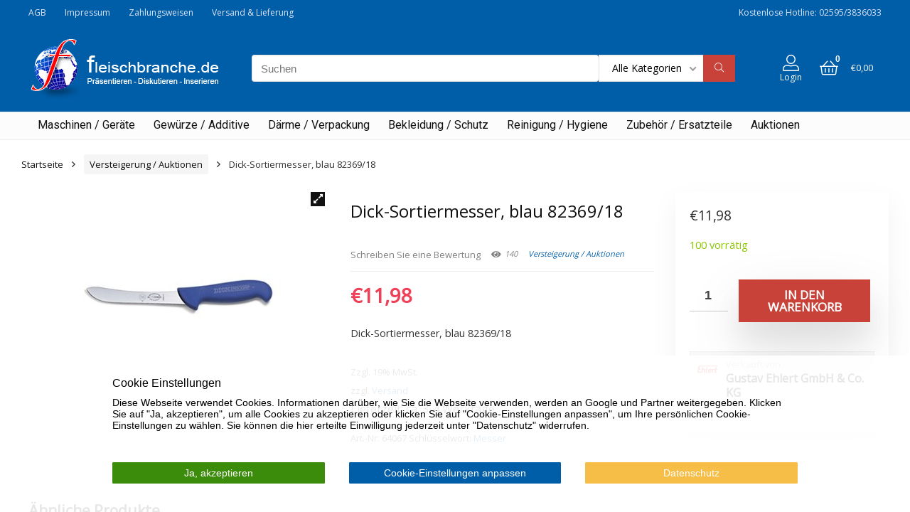

--- FILE ---
content_type: text/html; charset=UTF-8
request_url: https://shop.fleischbranche.de/product/dick-sortiermesser-blau-82369-18/
body_size: 28686
content:
<!DOCTYPE html>
<!--[if IE 8]>    <html class="ie8" lang="de-DE"> <![endif]-->
<!--[if IE 9]>    <html class="ie9" lang="de-DE"> <![endif]-->
<!--[if (gt IE 9)|!(IE)] lang="de-DE"><![endif]-->
<html lang="de-DE">
<head>
<meta charset="UTF-8" />
<meta name=viewport content="width=device-width, initial-scale=1.0" />
<!-- feeds & pingback -->
<link rel="profile" href="http://gmpg.org/xfn/11" />
<link rel="pingback" href="https://shop.fleischbranche.de/xmlrpc.php" />
<meta name='robots' content='max-image-preview:large' />

	<!-- This site is optimized with the Yoast SEO plugin v15.7 - https://yoast.com/wordpress/plugins/seo/ -->
	<title>Dick-Sortiermesser, blau 82369/18 - Auktionen und Shop der Fleischbranche | Fleischereibedarf günstig online einkaufen</title>
	<meta name="robots" content="index, follow, max-snippet:-1, max-image-preview:large, max-video-preview:-1" />
	<link rel="canonical" href="https://shop.fleischbranche.de/product/dick-sortiermesser-blau-82369-18/" />
	<meta property="og:locale" content="de_DE" />
	<meta property="og:type" content="article" />
	<meta property="og:title" content="Dick-Sortiermesser, blau 82369/18 - Auktionen und Shop der Fleischbranche | Fleischereibedarf günstig online einkaufen" />
	<meta property="og:description" content="Dick-Sortiermesser, blau 82369/18" />
	<meta property="og:url" content="https://shop.fleischbranche.de/product/dick-sortiermesser-blau-82369-18/" />
	<meta property="og:site_name" content="Auktionen und Shop der Fleischbranche | Fleischereibedarf günstig online einkaufen" />
	<meta property="article:modified_time" content="2026-01-20T07:43:13+00:00" />
	<meta property="og:image" content="https://shop.fleischbranche.de/wp-content/uploads/2020/04/64067_image.jpg" />
	<meta property="og:image:width" content="300" />
	<meta property="og:image:height" content="300" />
	<meta name="twitter:card" content="summary_large_image" />
	<script type="application/ld+json" class="yoast-schema-graph">{"@context":"https://schema.org","@graph":[{"@type":"WebSite","@id":"https://shop.fleischbranche.de/#website","url":"https://shop.fleischbranche.de/","name":"Auktionen und Shop der Fleischbranche | Fleischereibedarf g\u00fcnstig online einkaufen","description":"Online-Shop f\u00fcr die Fleischwirtschaft","potentialAction":[{"@type":"SearchAction","target":"https://shop.fleischbranche.de/?s={search_term_string}","query-input":"required name=search_term_string"}],"inLanguage":"de-DE"},{"@type":"ImageObject","@id":"https://shop.fleischbranche.de/product/dick-sortiermesser-blau-82369-18/#primaryimage","inLanguage":"de-DE","url":"https://shop.fleischbranche.de/wp-content/uploads/2020/04/64067_image.jpg","width":300,"height":300},{"@type":"WebPage","@id":"https://shop.fleischbranche.de/product/dick-sortiermesser-blau-82369-18/#webpage","url":"https://shop.fleischbranche.de/product/dick-sortiermesser-blau-82369-18/","name":"Dick-Sortiermesser, blau 82369/18 - Auktionen und Shop der Fleischbranche | Fleischereibedarf g\u00fcnstig online einkaufen","isPartOf":{"@id":"https://shop.fleischbranche.de/#website"},"primaryImageOfPage":{"@id":"https://shop.fleischbranche.de/product/dick-sortiermesser-blau-82369-18/#primaryimage"},"datePublished":"2020-04-21T10:35:19+00:00","dateModified":"2026-01-20T07:43:13+00:00","inLanguage":"de-DE","potentialAction":[{"@type":"ReadAction","target":["https://shop.fleischbranche.de/product/dick-sortiermesser-blau-82369-18/"]}]}]}</script>
	<!-- / Yoast SEO plugin. -->


<link rel='dns-prefetch' href='//fonts.googleapis.com' />
<link rel='dns-prefetch' href='//s.w.org' />
<link href='https://fonts.gstatic.com' crossorigin rel='preconnect' />
<link rel="alternate" type="application/rss+xml" title="Auktionen und Shop der Fleischbranche | Fleischereibedarf günstig online einkaufen &raquo; Feed" href="https://shop.fleischbranche.de/feed/" />
<link rel="alternate" type="application/rss+xml" title="Auktionen und Shop der Fleischbranche | Fleischereibedarf günstig online einkaufen &raquo; Kommentar-Feed" href="https://shop.fleischbranche.de/comments/feed/" />
<link rel="alternate" type="application/rss+xml" title="Auktionen und Shop der Fleischbranche | Fleischereibedarf günstig online einkaufen &raquo; Dick-Sortiermesser, blau 82369/18 Kommentar-Feed" href="https://shop.fleischbranche.de/product/dick-sortiermesser-blau-82369-18/feed/" />
<script type="text/javascript">
window._wpemojiSettings = {"baseUrl":"https:\/\/s.w.org\/images\/core\/emoji\/14.0.0\/72x72\/","ext":".png","svgUrl":"https:\/\/s.w.org\/images\/core\/emoji\/14.0.0\/svg\/","svgExt":".svg","source":{"concatemoji":"https:\/\/shop.fleischbranche.de\/wp-includes\/js\/wp-emoji-release.min.js?ver=6.0.1"}};
/*! This file is auto-generated */
!function(e,a,t){var n,r,o,i=a.createElement("canvas"),p=i.getContext&&i.getContext("2d");function s(e,t){var a=String.fromCharCode,e=(p.clearRect(0,0,i.width,i.height),p.fillText(a.apply(this,e),0,0),i.toDataURL());return p.clearRect(0,0,i.width,i.height),p.fillText(a.apply(this,t),0,0),e===i.toDataURL()}function c(e){var t=a.createElement("script");t.src=e,t.defer=t.type="text/javascript",a.getElementsByTagName("head")[0].appendChild(t)}for(o=Array("flag","emoji"),t.supports={everything:!0,everythingExceptFlag:!0},r=0;r<o.length;r++)t.supports[o[r]]=function(e){if(!p||!p.fillText)return!1;switch(p.textBaseline="top",p.font="600 32px Arial",e){case"flag":return s([127987,65039,8205,9895,65039],[127987,65039,8203,9895,65039])?!1:!s([55356,56826,55356,56819],[55356,56826,8203,55356,56819])&&!s([55356,57332,56128,56423,56128,56418,56128,56421,56128,56430,56128,56423,56128,56447],[55356,57332,8203,56128,56423,8203,56128,56418,8203,56128,56421,8203,56128,56430,8203,56128,56423,8203,56128,56447]);case"emoji":return!s([129777,127995,8205,129778,127999],[129777,127995,8203,129778,127999])}return!1}(o[r]),t.supports.everything=t.supports.everything&&t.supports[o[r]],"flag"!==o[r]&&(t.supports.everythingExceptFlag=t.supports.everythingExceptFlag&&t.supports[o[r]]);t.supports.everythingExceptFlag=t.supports.everythingExceptFlag&&!t.supports.flag,t.DOMReady=!1,t.readyCallback=function(){t.DOMReady=!0},t.supports.everything||(n=function(){t.readyCallback()},a.addEventListener?(a.addEventListener("DOMContentLoaded",n,!1),e.addEventListener("load",n,!1)):(e.attachEvent("onload",n),a.attachEvent("onreadystatechange",function(){"complete"===a.readyState&&t.readyCallback()})),(e=t.source||{}).concatemoji?c(e.concatemoji):e.wpemoji&&e.twemoji&&(c(e.twemoji),c(e.wpemoji)))}(window,document,window._wpemojiSettings);
</script>
<style type="text/css">
img.wp-smiley,
img.emoji {
	display: inline !important;
	border: none !important;
	box-shadow: none !important;
	height: 1em !important;
	width: 1em !important;
	margin: 0 0.07em !important;
	vertical-align: -0.1em !important;
	background: none !important;
	padding: 0 !important;
}
</style>
	<link rel='stylesheet' id='wp-color-picker-css'  href='https://shop.fleischbranche.de/wp-admin/css/color-picker.min.css?ver=6.0.1' type='text/css' media='all' />
<link rel='stylesheet' id='acy_front_messages_css-css'  href='https://shop.fleischbranche.de/wp-content/plugins/acymailing/media/css/front/messages.min.css?v=1731087808&#038;ver=6.0.1' type='text/css' media='all' />
<link rel='stylesheet' id='dashicons-css'  href='https://shop.fleischbranche.de/wp-includes/css/dashicons.min.css?ver=6.0.1' type='text/css' media='all' />
<link rel='stylesheet' id='wp-block-library-css'  href='https://shop.fleischbranche.de/wp-includes/css/dist/block-library/style.min.css?ver=6.0.1' type='text/css' media='all' />
<link rel='stylesheet' id='wc-blocks-vendors-style-css'  href='https://shop.fleischbranche.de/wp-content/plugins/woocommerce/packages/woocommerce-blocks/build/wc-blocks-vendors-style.css?ver=8.0.0' type='text/css' media='all' />
<link rel='stylesheet' id='wc-blocks-style-css'  href='https://shop.fleischbranche.de/wp-content/plugins/woocommerce/packages/woocommerce-blocks/build/wc-blocks-style.css?ver=8.0.0' type='text/css' media='all' />
<style id='global-styles-inline-css' type='text/css'>
body{--wp--preset--color--black: #000000;--wp--preset--color--cyan-bluish-gray: #abb8c3;--wp--preset--color--white: #ffffff;--wp--preset--color--pale-pink: #f78da7;--wp--preset--color--vivid-red: #cf2e2e;--wp--preset--color--luminous-vivid-orange: #ff6900;--wp--preset--color--luminous-vivid-amber: #fcb900;--wp--preset--color--light-green-cyan: #7bdcb5;--wp--preset--color--vivid-green-cyan: #00d084;--wp--preset--color--pale-cyan-blue: #8ed1fc;--wp--preset--color--vivid-cyan-blue: #0693e3;--wp--preset--color--vivid-purple: #9b51e0;--wp--preset--gradient--vivid-cyan-blue-to-vivid-purple: linear-gradient(135deg,rgba(6,147,227,1) 0%,rgb(155,81,224) 100%);--wp--preset--gradient--light-green-cyan-to-vivid-green-cyan: linear-gradient(135deg,rgb(122,220,180) 0%,rgb(0,208,130) 100%);--wp--preset--gradient--luminous-vivid-amber-to-luminous-vivid-orange: linear-gradient(135deg,rgba(252,185,0,1) 0%,rgba(255,105,0,1) 100%);--wp--preset--gradient--luminous-vivid-orange-to-vivid-red: linear-gradient(135deg,rgba(255,105,0,1) 0%,rgb(207,46,46) 100%);--wp--preset--gradient--very-light-gray-to-cyan-bluish-gray: linear-gradient(135deg,rgb(238,238,238) 0%,rgb(169,184,195) 100%);--wp--preset--gradient--cool-to-warm-spectrum: linear-gradient(135deg,rgb(74,234,220) 0%,rgb(151,120,209) 20%,rgb(207,42,186) 40%,rgb(238,44,130) 60%,rgb(251,105,98) 80%,rgb(254,248,76) 100%);--wp--preset--gradient--blush-light-purple: linear-gradient(135deg,rgb(255,206,236) 0%,rgb(152,150,240) 100%);--wp--preset--gradient--blush-bordeaux: linear-gradient(135deg,rgb(254,205,165) 0%,rgb(254,45,45) 50%,rgb(107,0,62) 100%);--wp--preset--gradient--luminous-dusk: linear-gradient(135deg,rgb(255,203,112) 0%,rgb(199,81,192) 50%,rgb(65,88,208) 100%);--wp--preset--gradient--pale-ocean: linear-gradient(135deg,rgb(255,245,203) 0%,rgb(182,227,212) 50%,rgb(51,167,181) 100%);--wp--preset--gradient--electric-grass: linear-gradient(135deg,rgb(202,248,128) 0%,rgb(113,206,126) 100%);--wp--preset--gradient--midnight: linear-gradient(135deg,rgb(2,3,129) 0%,rgb(40,116,252) 100%);--wp--preset--duotone--dark-grayscale: url('#wp-duotone-dark-grayscale');--wp--preset--duotone--grayscale: url('#wp-duotone-grayscale');--wp--preset--duotone--purple-yellow: url('#wp-duotone-purple-yellow');--wp--preset--duotone--blue-red: url('#wp-duotone-blue-red');--wp--preset--duotone--midnight: url('#wp-duotone-midnight');--wp--preset--duotone--magenta-yellow: url('#wp-duotone-magenta-yellow');--wp--preset--duotone--purple-green: url('#wp-duotone-purple-green');--wp--preset--duotone--blue-orange: url('#wp-duotone-blue-orange');--wp--preset--font-size--small: 13px;--wp--preset--font-size--medium: 20px;--wp--preset--font-size--large: 36px;--wp--preset--font-size--x-large: 42px;}.has-black-color{color: var(--wp--preset--color--black) !important;}.has-cyan-bluish-gray-color{color: var(--wp--preset--color--cyan-bluish-gray) !important;}.has-white-color{color: var(--wp--preset--color--white) !important;}.has-pale-pink-color{color: var(--wp--preset--color--pale-pink) !important;}.has-vivid-red-color{color: var(--wp--preset--color--vivid-red) !important;}.has-luminous-vivid-orange-color{color: var(--wp--preset--color--luminous-vivid-orange) !important;}.has-luminous-vivid-amber-color{color: var(--wp--preset--color--luminous-vivid-amber) !important;}.has-light-green-cyan-color{color: var(--wp--preset--color--light-green-cyan) !important;}.has-vivid-green-cyan-color{color: var(--wp--preset--color--vivid-green-cyan) !important;}.has-pale-cyan-blue-color{color: var(--wp--preset--color--pale-cyan-blue) !important;}.has-vivid-cyan-blue-color{color: var(--wp--preset--color--vivid-cyan-blue) !important;}.has-vivid-purple-color{color: var(--wp--preset--color--vivid-purple) !important;}.has-black-background-color{background-color: var(--wp--preset--color--black) !important;}.has-cyan-bluish-gray-background-color{background-color: var(--wp--preset--color--cyan-bluish-gray) !important;}.has-white-background-color{background-color: var(--wp--preset--color--white) !important;}.has-pale-pink-background-color{background-color: var(--wp--preset--color--pale-pink) !important;}.has-vivid-red-background-color{background-color: var(--wp--preset--color--vivid-red) !important;}.has-luminous-vivid-orange-background-color{background-color: var(--wp--preset--color--luminous-vivid-orange) !important;}.has-luminous-vivid-amber-background-color{background-color: var(--wp--preset--color--luminous-vivid-amber) !important;}.has-light-green-cyan-background-color{background-color: var(--wp--preset--color--light-green-cyan) !important;}.has-vivid-green-cyan-background-color{background-color: var(--wp--preset--color--vivid-green-cyan) !important;}.has-pale-cyan-blue-background-color{background-color: var(--wp--preset--color--pale-cyan-blue) !important;}.has-vivid-cyan-blue-background-color{background-color: var(--wp--preset--color--vivid-cyan-blue) !important;}.has-vivid-purple-background-color{background-color: var(--wp--preset--color--vivid-purple) !important;}.has-black-border-color{border-color: var(--wp--preset--color--black) !important;}.has-cyan-bluish-gray-border-color{border-color: var(--wp--preset--color--cyan-bluish-gray) !important;}.has-white-border-color{border-color: var(--wp--preset--color--white) !important;}.has-pale-pink-border-color{border-color: var(--wp--preset--color--pale-pink) !important;}.has-vivid-red-border-color{border-color: var(--wp--preset--color--vivid-red) !important;}.has-luminous-vivid-orange-border-color{border-color: var(--wp--preset--color--luminous-vivid-orange) !important;}.has-luminous-vivid-amber-border-color{border-color: var(--wp--preset--color--luminous-vivid-amber) !important;}.has-light-green-cyan-border-color{border-color: var(--wp--preset--color--light-green-cyan) !important;}.has-vivid-green-cyan-border-color{border-color: var(--wp--preset--color--vivid-green-cyan) !important;}.has-pale-cyan-blue-border-color{border-color: var(--wp--preset--color--pale-cyan-blue) !important;}.has-vivid-cyan-blue-border-color{border-color: var(--wp--preset--color--vivid-cyan-blue) !important;}.has-vivid-purple-border-color{border-color: var(--wp--preset--color--vivid-purple) !important;}.has-vivid-cyan-blue-to-vivid-purple-gradient-background{background: var(--wp--preset--gradient--vivid-cyan-blue-to-vivid-purple) !important;}.has-light-green-cyan-to-vivid-green-cyan-gradient-background{background: var(--wp--preset--gradient--light-green-cyan-to-vivid-green-cyan) !important;}.has-luminous-vivid-amber-to-luminous-vivid-orange-gradient-background{background: var(--wp--preset--gradient--luminous-vivid-amber-to-luminous-vivid-orange) !important;}.has-luminous-vivid-orange-to-vivid-red-gradient-background{background: var(--wp--preset--gradient--luminous-vivid-orange-to-vivid-red) !important;}.has-very-light-gray-to-cyan-bluish-gray-gradient-background{background: var(--wp--preset--gradient--very-light-gray-to-cyan-bluish-gray) !important;}.has-cool-to-warm-spectrum-gradient-background{background: var(--wp--preset--gradient--cool-to-warm-spectrum) !important;}.has-blush-light-purple-gradient-background{background: var(--wp--preset--gradient--blush-light-purple) !important;}.has-blush-bordeaux-gradient-background{background: var(--wp--preset--gradient--blush-bordeaux) !important;}.has-luminous-dusk-gradient-background{background: var(--wp--preset--gradient--luminous-dusk) !important;}.has-pale-ocean-gradient-background{background: var(--wp--preset--gradient--pale-ocean) !important;}.has-electric-grass-gradient-background{background: var(--wp--preset--gradient--electric-grass) !important;}.has-midnight-gradient-background{background: var(--wp--preset--gradient--midnight) !important;}.has-small-font-size{font-size: var(--wp--preset--font-size--small) !important;}.has-medium-font-size{font-size: var(--wp--preset--font-size--medium) !important;}.has-large-font-size{font-size: var(--wp--preset--font-size--large) !important;}.has-x-large-font-size{font-size: var(--wp--preset--font-size--x-large) !important;}
</style>
<link rel='stylesheet' id='wapf-frontend-css-css'  href='https://shop.fleischbranche.de/wp-content/plugins/advanced-product-fields-for-woocommerce/assets/css/frontend.min.css?ver=1.6.16' type='text/css' media='all' />
<link rel='stylesheet' id='Open+Sans-css'  href='//fonts.googleapis.com/css?family=Open+Sans&#038;subset=latin&#038;ver=6.0.1' type='text/css' media='all' />
<link rel='stylesheet' id='rs-plugin-settings-css'  href='https://shop.fleischbranche.de/wp-content/plugins/revslider/public/assets/css/rs6.css?ver=6.3.6' type='text/css' media='all' />
<style id='rs-plugin-settings-inline-css' type='text/css'>
#rs-demo-id {}
</style>
<link rel='stylesheet' id='photoswipe-css'  href='https://shop.fleischbranche.de/wp-content/plugins/woocommerce/assets/css/photoswipe/photoswipe.min.css?ver=6.8.0' type='text/css' media='all' />
<link rel='stylesheet' id='photoswipe-default-skin-css'  href='https://shop.fleischbranche.de/wp-content/plugins/woocommerce/assets/css/photoswipe/default-skin/default-skin.min.css?ver=6.8.0' type='text/css' media='all' />
<style id='woocommerce-inline-inline-css' type='text/css'>
.woocommerce form .form-row .required { visibility: visible; }
</style>
<link rel='stylesheet' id='dokan-magnific-popup-css'  href='https://shop.fleischbranche.de/wp-content/plugins/dokan-lite/assets/vendors/magnific/magnific-popup.css?ver=3.6.4' type='text/css' media='all' />
<link rel='stylesheet' id='dokan-store-support-styles-css'  href='https://shop.fleischbranche.de/wp-content/plugins/dokan-pro/modules/store-support/assets/css/style.css?ver=3.7.4' type='text/css' media='all' />
<link rel='stylesheet' id='dokan-auction-styles-css'  href='https://shop.fleischbranche.de/wp-content/plugins/dokan-auction/assets/css/dokan-auction-style.css?ver=20260201' type='text/css' media='all' />
<link rel='stylesheet' id='default_font-css'  href='//fonts.googleapis.com/css?family=Roboto%3A400%2C700&#038;subset=latin%2Ccyrillic&#038;ver=6.0.1' type='text/css' media='all' />
<link rel='stylesheet' id='simple-auction-css'  href='https://shop.fleischbranche.de/wp-content/plugins/woocommerce-simple-auctions/css/frontend.css?ver=6.0.1' type='text/css' media='all' />
<link rel='stylesheet' id='dokan-style-css'  href='https://shop.fleischbranche.de/wp-content/plugins/dokan-lite/assets/css/style.css?ver=1661075092' type='text/css' media='all' />
<link rel='stylesheet' id='dokan-select2-css-css'  href='https://shop.fleischbranche.de/wp-content/plugins/dokan-lite/assets/vendors/select2/select2.css?ver=3.6.4' type='text/css' media='all' />
<link rel='stylesheet' id='parent-style-css'  href='https://shop.fleischbranche.de/wp-content/themes/rehub-theme/style.css?ver=9.6.2' type='text/css' media='all' />
<link rel='stylesheet' id='eggrehub-css'  href='https://shop.fleischbranche.de/wp-content/themes/rehub-theme/css/eggrehub.css?ver=9.6.2' type='text/css' media='all' />
<link rel='stylesheet' id='rhstyle-css'  href='https://shop.fleischbranche.de/wp-content/themes/redokan_child/style.css?ver=9.6.2' type='text/css' media='all' />
<link rel='stylesheet' id='responsive-css'  href='https://shop.fleischbranche.de/wp-content/themes/rehub-theme/css/responsive.css?ver=9.6.2' type='text/css' media='all' />
<link rel='stylesheet' id='rehub_shortcode-css'  href='https://shop.fleischbranche.de/wp-content/themes/rehub-theme/shortcodes/css/css.css?ver=9.6.2' type='text/css' media='all' />
<link rel='stylesheet' id='rehubfontawesome-css'  href='https://shop.fleischbranche.de/wp-content/themes/rehub-theme/admin/fonts/fontawesome/font-awesome.min.css?ver=5.3.1' type='text/css' media='all' />
<link rel='stylesheet' id='rehub-woocommerce-css'  href='https://shop.fleischbranche.de/wp-content/themes/rehub-theme/css/woocommerce.css?ver=9.6.2' type='text/css' media='all' />
<link rel='stylesheet' id='rhwcvendor-css'  href='https://shop.fleischbranche.de/wp-content/themes/rehub-theme/css/wcvendor.css?ver=9.6.2' type='text/css' media='all' />
<link rel='stylesheet' id='woocommerce-de_frontend_styles-css'  href='https://shop.fleischbranche.de/wp-content/plugins/woocommerce-german-market/css/frontend.min.css?ver=3.12.4' type='text/css' media='all' />
<script type='text/javascript' src='https://shop.fleischbranche.de/wp-includes/js/jquery/jquery.min.js?ver=3.6.0' id='jquery-core-js'></script>
<script type='text/javascript' src='https://shop.fleischbranche.de/wp-includes/js/jquery/jquery-migrate.min.js?ver=3.3.2' id='jquery-migrate-js'></script>
<script type='text/javascript' id='acy_front_messages_js-js-before'>
var ACYM_AJAX_START = "https://shop.fleischbranche.de/wp-admin/admin-ajax.php";
            var ACYM_AJAX_PARAMS = "?action=acymailing_router&noheader=1&nocache=1769971171";
            var ACYM_AJAX = ACYM_AJAX_START + ACYM_AJAX_PARAMS;
</script>
<script type='text/javascript' src='https://shop.fleischbranche.de/wp-content/plugins/acymailing/media/js/front/messages.min.js?v=1731087808&#038;ver=6.0.1' id='acy_front_messages_js-js'></script>
<script type='text/javascript' id='cegg-price-alert-js-extra'>
/* <![CDATA[ */
var ceggPriceAlert = {"ajaxurl":"https:\/\/shop.fleischbranche.de\/wp-admin\/admin-ajax.php","nonce":"fe84e6a97b"};
/* ]]> */
</script>
<script type='text/javascript' src='https://shop.fleischbranche.de/wp-content/plugins/content-egg/res/js/price_alert.js?ver=6.0.1' id='cegg-price-alert-js'></script>
<script type='text/javascript' src='https://shop.fleischbranche.de/wp-content/plugins/dokan-lite/assets/vendors/magnific/jquery.magnific-popup.min.js?ver=3.6.4' id='dokan-popup-js'></script>
<script type='text/javascript' id='dokan-i18n-jed-js-extra'>
/* <![CDATA[ */
var dokan = {"ajaxurl":"https:\/\/shop.fleischbranche.de\/wp-admin\/admin-ajax.php","nonce":"0173fbee27","ajax_loader":"https:\/\/shop.fleischbranche.de\/wp-content\/plugins\/dokan-lite\/assets\/images\/ajax-loader.gif","seller":{"available":"Verf\u00fcgbar","notAvailable":"Nicht verf\u00fcgbar"},"delete_confirm":"Sind Sie sich sicher?","wrong_message":"Etwas ist schief gelaufen. Bitte versuche es erneut.","vendor_percentage":"80","commission_type":"percentage","rounding_precision":"6","mon_decimal_point":",","product_types":{"simple":"Einfach","variable":"Variabel","external":"External\/Affiliate product","grouped":"Gruppiertes Produkt"},"loading_img":"https:\/\/shop.fleischbranche.de\/wp-content\/plugins\/dokan-lite\/assets\/images\/loading.gif","store_product_search_nonce":"d61f57034c","i18n_download_permission":"Are you sure you want to revoke access to this download?","i18n_download_access":"Could not grant access - the user may already have permission for this file or billing email is not set. Ensure the billing email is set, and the order has been saved.","maximum_tags_select_length":"-1","i18n_location_name":"Please provide a location name!","i18n_location_state":"Please provide a state!","i18n_country_name":"Please provide a country!","i18n_invalid":"Failed! Somthing went wrong","i18n_chat_message":"Facebook SDK is not found, or blocked by the browser. Can not initialize the chat.","i18n_sms_code":"Insert SMS code","i18n_gravater":"Upload a Photo","i18n_phone_number":"Insert Phone No.","i18n_choose_featured_img":"Produktbild hochladen","i18n_choose_file":"Datei ausw\u00e4hlen","i18n_choose_gallery":"Bilder zur Produktgalerie hinzuf\u00fcgen","i18n_choose_featured_img_btn_text":"Bild festlegen","i18n_choose_file_btn_text":"Datei-URL einf\u00fcgen","i18n_choose_gallery_btn_text":"Zur Galerie hinzuf\u00fcgen","duplicates_attribute_messg":"Sorry, dieses Attribut | Option ist bereits vorhanden, versuchen Sie eine anderes.","variation_unset_warning":"Warnung! Das Produkt wird nicht Abweichungen aufweisen, wenn diese Option nicht aktiviert ist.","new_attribute_prompt":"Gib einen Namen f\u00fcr die neue Eigenschaft ein:","remove_attribute":"Diese Eigenschaft entfernen?","dokan_placeholder_img_src":"https:\/\/shop.fleischbranche.de\/wp-content\/themes\/rehub-theme\/images\/default\/wooproductph.png","add_variation_nonce":"9c440979e6","link_variation_nonce":"40c6f9ffc4","delete_variations_nonce":"32cbce6db8","load_variations_nonce":"9a4736aa13","save_variations_nonce":"8348415cc2","bulk_edit_variations_nonce":"cbe5477681","i18n_link_all_variations":"Bist du sicher, dass du alle Varianten verkn\u00fcpfen willst? Dies wird eine neue Variante f\u00fcr jede m\u00f6gliche Kombination von Eigenschaften erstellen (maximal 50 pro Durchlauf).","i18n_enter_a_value":"Gib einen Wert ein","i18n_enter_menu_order":"Varianten-Men\u00fcreihenfolge (bestimmt die Position in der Liste der Varianten)","i18n_enter_a_value_fixed_or_percent":"Gib einen Wert ein (fest oder %)","i18n_delete_all_variations":"Bist du sicher, dass du alle Varianten l\u00f6schen willst? Dies kann nicht r\u00fcckg\u00e4ngig gemacht werden.","i18n_last_warning":"Letzte Warnung, bist du sicher?","i18n_choose_image":"Ein Bild ausw\u00e4hlen","i18n_set_image":"Bild f\u00fcr Variante festlegen","i18n_variation_added":"Variation hinzugef\u00fcgt","i18n_variations_added":"Variationen hinzugef\u00fcgt","i18n_no_variations_added":"Keine Variationen hinzugef\u00fcgt","i18n_remove_variation":"Bist Du sicher, dass Du diese Variante entfernen m\u00f6chtest?","i18n_scheduled_sale_start":"Angebots-Startdatum (JJJJ-MM-TT Format oder leer lassen)","i18n_scheduled_sale_end":"Angebots-Enddatum (JJJJ-MM-TT Format oder leer lassen)","i18n_edited_variations":"\u00c4nderungen vor dem Verlassen der Seite speichern?","i18n_variation_count_single":"%qty% Variante","i18n_variation_count_plural":"%qty% Varianten","i18n_no_result_found":"Kein Ergebnis gefunden","i18n_sales_price_error":"Please insert value less than the regular price!","i18n_decimal_error":"Please enter with one decimal point (.) without thousand separators.","i18n_mon_decimal_error":"Please enter with one monetary decimal point (,) without thousand separators and currency symbols.","i18n_country_iso_error":"Please enter in country code with two capital letters.","i18n_sale_less_than_regular_error":"Please enter in a value less than the regular price.","i18n_delete_product_notice":"This product has produced sales and may be linked to existing orders. Are you sure you want to delete it?","i18n_remove_personal_data_notice":"This action cannot be reversed. Are you sure you wish to erase personal data from the selected orders?","decimal_point":".","variations_per_page":"10","store_banner_dimension":{"width":2920,"height":1112,"flex-width":true,"flex-height":true},"selectAndCrop":"Ausw\u00e4hlen und zuschneiden","chooseImage":"Bild ausw\u00e4hlen","product_title_required":"Produktbezeichnung ist erforderlich","product_category_required":"Produktkategorie ist erforderlich","product_created_response":"Product created successfully","search_products_nonce":"e66ac53569","search_products_tags_nonce":"e0918b785c","search_customer_nonce":"fe9fd93ded","i18n_matches_1":"Ein Ergebnis ist verf\u00fcgbar. Best\u00e4tigen, um es auszuw\u00e4hlen","i18n_matches_n":"%qty% Ergebnisse sind verf\u00fcgbar, verwenden Sie nach oben und unten Pfeiltasten zu navigieren.","i18n_no_matches":"Keine Treffer gefunden","i18n_ajax_error":"Laden fehlgeschlagen","i18n_input_too_short_1":"Bitte 1 oder mehr Buchstaben eingeben","i18n_input_too_short_n":"Bitte %qty% oder mehr Buchstaben eingeben","i18n_input_too_long_1":"Bitte 1 Buchstaben l\u00f6schen","i18n_input_too_long_n":"Bitte %qty% Buchstaben l\u00f6schen","i18n_selection_too_long_1":"Sie k\u00f6nnen nur 1 Artikel ausw\u00e4hlen","i18n_selection_too_long_n":"Sie k\u00f6nnen nur %qty% Artikel ausw\u00e4hlen","i18n_load_more":"Weitere Ergebnisse anzeigen\u2026","i18n_searching":"Suche nach\u2026","i18n_calculating":"Calculating","i18n_ok_text":"OK","i18n_cancel_text":"Abbrechen","i18n_attribute_label":"Attribute Name","i18n_date_format":"F j, Y","dokan_banner_added_alert_msg":"Are you sure? You have uploaded banner but didn't click the Update Settings button!","update_settings":"Einstellungen aktualisieren","all_categories":"Alle Kategorien","product_vendors_can_create_tags":"on","product_inline_edit_nonce":"bf05dab021","is_vendor_enabled":"","not_enable_message":"Fehler! Ihr Konto ist nicht f\u00fcr den Verkauf aktiviert, wenden Sie sich bitte an den Administrator","rest":{"root":"https:\/\/shop.fleischbranche.de\/wp-json\/","nonce":"0ae6e887b9","version":"dokan\/v1"},"api":null,"libs":[],"routeComponents":{"default":null},"routes":[],"urls":{"assetsUrl":"https:\/\/shop.fleischbranche.de\/wp-content\/plugins\/dokan-lite\/assets"}};
/* ]]> */
</script>
<script type='text/javascript' src='https://shop.fleischbranche.de/wp-content/plugins/dokan-lite/assets/vendors/i18n/jed.js?ver=3.6.4' id='dokan-i18n-jed-js'></script>
<script type='text/javascript' src='https://shop.fleischbranche.de/wp-content/plugins/dokan-lite/assets/vendors/sweetalert2/sweetalert2.all.min.js?ver=1661075092' id='dokan-sweetalert2-js'></script>
<script type='text/javascript' id='dokan-util-helper-js-extra'>
/* <![CDATA[ */
var dokan_helper = {"i18n_date_format":"F j, Y","i18n_time_format":"g:i a","week_starts_day":"1","reverse_withdrawal":{"enabled":false},"daterange_picker_local":{"toLabel":"An","firstDay":1,"fromLabel":"Von","separator":" - ","weekLabel":"W","applyLabel":"\u00dcbernehmen","cancelLabel":"L\u00f6schen","customRangeLabel":"Custom","daysOfWeek":["Su","Mo","Tu","We","Th","Fr","Sa"],"monthNames":["January","February","March","April","May","June","July","August","September","October","November","December"]}};
/* ]]> */
</script>
<script type='text/javascript' src='https://shop.fleischbranche.de/wp-content/plugins/dokan-lite/assets/js/helper.js?ver=1661075092' id='dokan-util-helper-js'></script>
<script type='text/javascript' id='rehub-postview-js-extra'>
/* <![CDATA[ */
var postviewvar = {"rhpost_ajax_url":"https:\/\/shop.fleischbranche.de\/wp-content\/plugins\/rehub-framework\/includes\/rehub_ajax.php","post_id":"11605"};
/* ]]> */
</script>
<script type='text/javascript' src='https://shop.fleischbranche.de/wp-content/plugins/rehub-framework/assets/js/postviews.js?ver=6.0.1' id='rehub-postview-js'></script>
<script type='text/javascript' src='https://shop.fleischbranche.de/wp-content/plugins/revslider/public/assets/js/rbtools.min.js?ver=6.3.6' id='tp-tools-js'></script>
<script type='text/javascript' src='https://shop.fleischbranche.de/wp-content/plugins/revslider/public/assets/js/rs6.min.js?ver=6.3.6' id='revmin-js'></script>
<script type='text/javascript' src='https://shop.fleischbranche.de/wp-content/plugins/woocommerce-simple-auctions/js/jquery.countdown.min.js?ver=1.2.31' id='simple-auction-countdown-js'></script>
<script type='text/javascript' id='simple-auction-countdown-language-js-extra'>
/* <![CDATA[ */
var countdown_language_data = {"labels":{"Years":"Jahre","Months":"Monate","Weeks":"Wochen","Days":"Tage","Hours":"Stunden","Minutes":"Minuten","Seconds":"Sekunden"},"labels1":{"Year":"Jahr","Month":"Monat","Week":"Woche","Day":"Tag","Hour":"Stunde","Minute":"Minute","Second":"Sekunde"},"compactLabels":{"y":"y","m":"m","w":"W","d":"d"}};
/* ]]> */
</script>
<script type='text/javascript' src='https://shop.fleischbranche.de/wp-content/plugins/woocommerce-simple-auctions/js/jquery.countdown.language.js?ver=1.2.31' id='simple-auction-countdown-language-js'></script>
<script type='text/javascript' id='simple-auction-frontend-js-extra'>
/* <![CDATA[ */
var data = {"finished":"Auktion ist beendet!","checking":"Please be patitent we are checking if auction is finished!","gtm_offset":"0","started":"Die Ausschreibung hat begonnen, bitte aktualisieren Sie die Seite.","no_need":"Sie sind der H\u00f6chstbietende! Ein erneutes Gebot ist nicht notwendig! ","compact_counter":"no","outbid_message":"","interval":"1"};
var SA_Ajax = {"ajaxurl":"\/product\/dick-sortiermesser-blau-82369-18\/?wsa-ajax","najax":"1","last_activity":"1718668811","focus":"yes"};
/* ]]> */
</script>
<script type='text/javascript' src='https://shop.fleischbranche.de/wp-content/plugins/woocommerce-simple-auctions/js/simple-auction-frontend.js?ver=1.2.31' id='simple-auction-frontend-js'></script>
<!--[if lt IE 8]>
<script type='text/javascript' src='https://shop.fleischbranche.de/wp-includes/js/json2.min.js?ver=2015-05-03' id='json2-js'></script>
<![endif]-->
<script type='text/javascript' id='woocommerce_de_frontend-js-extra'>
/* <![CDATA[ */
var sepa_ajax_object = {"ajax_url":"https:\/\/shop.fleischbranche.de\/wp-admin\/admin-ajax.php","nonce":"99ab4c4e13"};
var woocommerce_remove_updated_totals = {"val":"0"};
var woocommerce_payment_update = {"val":"1"};
var german_market_price_variable_products = {"val":"gm_default"};
var german_market_price_variable_theme_extra_element = {"val":"none"};
var ship_different_address = {"message":"<p class=\"woocommerce-notice woocommerce-notice--info woocommerce-info\" id=\"german-market-puchase-on-account-message\">\"Lieferung an eine andere Adresse senden\" ist f\u00fcr die gew\u00e4hlte Zahlungsart \"Kauf auf Rechnung\" nicht verf\u00fcgbar und wurde deaktiviert!<\/p>","before_element":".woocommerce-checkout-payment"};
/* ]]> */
</script>
<script type='text/javascript' src='https://shop.fleischbranche.de/wp-content/plugins/woocommerce-german-market/js/WooCommerce-German-Market-Frontend.min.js?ver=3.12.4' id='woocommerce_de_frontend-js'></script>
<link rel="https://api.w.org/" href="https://shop.fleischbranche.de/wp-json/" /><link rel="alternate" type="application/json" href="https://shop.fleischbranche.de/wp-json/wp/v2/product/11605" /><link rel="EditURI" type="application/rsd+xml" title="RSD" href="https://shop.fleischbranche.de/xmlrpc.php?rsd" />
<link rel="wlwmanifest" type="application/wlwmanifest+xml" href="https://shop.fleischbranche.de/wp-includes/wlwmanifest.xml" /> 
<meta name="generator" content="WordPress 6.0.1" />
<meta name="generator" content="WooCommerce 6.8.0" />
<link rel='shortlink' href='https://shop.fleischbranche.de/?p=11605' />
<link rel="alternate" type="application/json+oembed" href="https://shop.fleischbranche.de/wp-json/oembed/1.0/embed?url=https%3A%2F%2Fshop.fleischbranche.de%2Fproduct%2Fdick-sortiermesser-blau-82369-18%2F" />
<link rel="alternate" type="text/xml+oembed" href="https://shop.fleischbranche.de/wp-json/oembed/1.0/embed?url=https%3A%2F%2Fshop.fleischbranche.de%2Fproduct%2Fdick-sortiermesser-blau-82369-18%2F&#038;format=xml" />
<!-- Starting: WooCommerce Conversion Tracking (https://wordpress.org/plugins/woocommerce-conversion-tracking/) -->
<!-- End: WooCommerce Conversion Tracking Codes -->
        <style>
            input[type="submit"].dokan-btn-theme, a.dokan-btn-theme, .dokan-btn-theme {
                color: #FFFFFF !important;
                background-color: #F05025 !important;
                border-color: #DA502B !important;
            }
            input[type="submit"].dokan-btn-theme:hover,
            a.dokan-btn-theme:hover, .dokan-btn-theme:hover,
            input[type="submit"].dokan-btn-theme:focus,
            a.dokan-btn-theme:focus, .dokan-btn-theme:focus,
            input[type="submit"].dokan-btn-theme:active,
            a.dokan-btn-theme:active, .dokan-btn-theme:active,
            input[type="submit"].dokan-btn-theme.active, a.dokan-btn-theme.active,
            .dokan-btn-theme.active,
            .open .dropdown-toggleinput[type="submit"].dokan-btn-theme,
            .open .dropdown-togglea.dokan-btn-theme,
            .open .dropdown-toggle.dokan-btn-theme {
                color: #FFFFFF !important;
                border-color: #C83811 !important;
                background-color: #DD3B0F !important;
            }

            .dokan-dashboard .dokan-dash-sidebar,
            .dokan-dashboard .dokan-dash-sidebar ul.dokan-dashboard-menu {
                background-color: #1B233B !important;
            }

            .dokan-dashboard .dokan-dash-sidebar ul.dokan-dashboard-menu li a,
            .dokan-dashboard .dokan-dash-sidebar ul.dokan-dashboard-menu li.active a,
            .dokan-dashboard .dokan-dash-sidebar ul.dokan-dashboard-menu li a:hover {
                color: #CFCFCF !important;
            }

            .dokan-dashboard .dokan-dash-sidebar ul.dokan-dashboard-menu li a:hover,
            .dokan-dashboard .dokan-dash-sidebar ul.dokan-dashboard-menu li.active a {
                color: #FFFFFF !important;
            }

            .dokan-dashboard .dokan-dash-sidebar ul.dokan-dashboard-menu li.active,
            .dokan-dashboard .dokan-dash-sidebar ul.dokan-dashboard-menu li:hover,
            .dokan-dashboard .dokan-dash-sidebar ul.dokan-dashboard-menu li.active,
            .dokan-dashboard .dokan-dash-sidebar ul.dokan-dashboard-menu li.dokan-common-links a:hover {
                background-color: #F05025 !important;
            }
        </style>

        <style type="text/css"> nav.top_menu > ul > li > a{font-weight:normal;}nav.top_menu > ul > li,.main-nav.dark_style nav.top_menu>ul>li{border:none;}.priced_block .btn_offer_block,.rh-deal-compact-btn,.wpsm-button.rehub_main_btn,input[type="submit"],.woocommerce div.product p.price,.rehub_feat_block div.offer_title,.rh_wrapper_video_playlist .rh_video_title_and_time .rh_video_title,.main_slider .flex-overlay h2,.main_slider .flex-overlay a.btn_more,.re-line-badge,.related_articles ul li > a,h1,h2,h3,h4,h5,h6,.tabs-menu li,.cats_def a,.btn_more,.widget.tabs > ul > li,.widget .title,.title h1,.title h5,.small_post blockquote p,.related_articles .related_title,#comments .title_comments,.commentlist .comment-author .fn,.commentlist .comment-author .fn a,#commentform #submit,.media_video > p,.rate_bar_wrap .review-top .review-text span.review-header,.ap-pro-form-field-wrapper input[type="submit"],.vc_btn3,.wpsm-numbox.wpsm-style6 span.num,.wpsm-numbox.wpsm-style5 span.num,.woocommerce ul.product_list_widget li a,.widget.better_woocat,.re-compare-destin.wpsm-button,.rehub-main-font,.vc_general.vc_btn3,.cegg-list-logo-title,.logo .textlogo,.woocommerce .summary .masked_coupon,.woocommerce a.woo_loop_btn,.woocommerce input.button.alt,.woocommerce a.add_to_cart_button,.woocommerce .single_add_to_cart_button,.woocommerce div.product form.cart .button,.woocommerce .checkout-button.button,.woofiltersbig .prdctfltr_buttons a.prdctfltr_woocommerce_filter_submit,#buddypress input[type="submit"],#buddypress input[type="button"],#buddypress input[type="reset"],#buddypress button.submit,.wcv-grid a.button,input.gmw-submit,#ws-plugin--s2member-profile-submit,#rtmedia_create_new_album,input[type="submit"].dokan-btn-theme,a.dokan-btn-theme,.dokan-btn-theme,.woocommerce div.product .single_add_to_cart_button,.woocommerce div.product .summary .masked_coupon,.woocommerce div.product .summary .price,.wvm_plan,.wp-block-quote.is-style-large,.wp-block-button .wp-block-button__link,.comment-respond h3,.related_articles .related_title{font-family:"Open Sans",trebuchet ms;font-style:;}.main_slider .flex-overlay h2,h1,h2,h3,h4,h5,h6,.title h1,.title h5,.comment-respond h3{font-weight:;}.related_articles ul li > a,.sidebar,.prosconswidget,.rehub-body-font,body{font-family:"Open Sans",arial !important;font-weight:;font-style:;}.header_top_wrap .user-ava-intop:after,.header-top .top-nav > ul > li > a,.header-top a.cart-contents,.header_top_wrap .icon-search-onclick:before,.header-top .top-social,.header-top .top-social a{color:#dee5f8 !important;}.header-top .top-nav li{border:none !important;}#main_header,.is-sticky .logo_section_wrap,.sticky-active.logo_section_wrap{background-color:#005ea8 !important}.header-top{border:none;}.footer-bottom{background-color:#005ea8 !important}.footer-bottom .footer_widget{border:none !important} .widget .title:after{border-bottom:2px solid #005ea8;}.rehub-main-color-border,nav.top_menu > ul > li.vertical-menu.border-main-color .sub-menu,.rh-main-bg-hover:hover,.wp-block-quote,ul.def_btn_link_tabs li.active a,.wp-block-pullquote{border-color:#005ea8;}.wpsm_promobox.rehub_promobox{border-left-color:#005ea8!important;}.color_link{color:#005ea8 !important;}.search-header-contents{border-top-color:#005ea8;}.wpb_content_element.wpsm-tabs.n_b_tab .wpb_tour_tabs_wrapper .wpb_tabs_nav .ui-state-active a{border-bottom:3px solid #005ea8 !important}.featured_slider:hover .score,.top_chart_controls .controls:hover,article.post .wpsm_toplist_heading:before{border-color:#005ea8;}.btn_more:hover,.small_post .overlay .btn_more:hover,.tw-pagination .current{border:1px solid #005ea8;color:#fff}.wpsm-tabs ul.ui-tabs-nav .ui-state-active a,.rehub_woo_review .rehub_woo_tabs_menu li.current{border-top:3px solid #005ea8;}.wps_promobox{border-left:3px solid #005ea8;}.gallery-pics .gp-overlay{box-shadow:0 0 0 4px #005ea8 inset;}.post .rehub_woo_tabs_menu li.current,.woocommerce div.product .woocommerce-tabs ul.tabs li.active{border-top:2px solid #005ea8;}.rething_item a.cat{border-bottom-color:#005ea8}nav.top_menu ul li ul.sub-menu{border-bottom:2px solid #005ea8;}.widget.deal_daywoo,.elementor-widget .deal_daywoo{border:3px solid #005ea8;padding:20px;background:#fff;}.deal_daywoo .wpsm-bar-bar{background-color:#005ea8 !important} #buddypress div.item-list-tabs ul li.selected a span,#buddypress div.item-list-tabs ul li.current a span,#buddypress div.item-list-tabs ul li a span,.user-profile-div .user-menu-tab > li.active > a,.user-profile-div .user-menu-tab > li.active > a:focus,.user-profile-div .user-menu-tab > li.active > a:hover,.slide .news_cat a,.news_in_thumb:hover .news_cat a,.news_out_thumb:hover .news_cat a,.col-feat-grid:hover .news_cat a,.carousel-style-deal .re_carousel .controls,.re_carousel .controls:hover,.openedprevnext .postNavigation a,.postNavigation a:hover,.top_chart_pagination a.selected,.flex-control-paging li a.flex-active,.flex-control-paging li a:hover,.widget_edd_cart_widget .edd-cart-number-of-items .edd-cart-quantity,.btn_more:hover,.tabs-menu li:hover,.tabs-menu li.current,.featured_slider:hover .score,#bbp_user_edit_submit,.bbp-topic-pagination a,.bbp-topic-pagination a,.custom-checkbox label.checked:after,.slider_post .caption,ul.postpagination li.active a,ul.postpagination li:hover a,ul.postpagination li a:focus,.top_theme h5 strong,.re_carousel .text:after,#topcontrol:hover,.main_slider .flex-overlay:hover a.read-more,.rehub_chimp #mc_embed_signup input#mc-embedded-subscribe,#rank_1.rank_count,#toplistmenu > ul li:before,.rehub_chimp:before,.wpsm-members > strong:first-child,.r_catbox_btn,.wpcf7 .wpcf7-submit,.comm_meta_wrap .rh_user_s2_label,.wpsm_pretty_hover li:hover,.wpsm_pretty_hover li.current,.rehub-main-color-bg,.togglegreedybtn:after,.rh-bg-hover-color:hover .news_cat a,.rh-main-bg-hover:hover,.rh_wrapper_video_playlist .rh_video_currently_playing,.rh_wrapper_video_playlist .rh_video_currently_playing.rh_click_video:hover,.rtmedia-list-item .rtmedia-album-media-count,.tw-pagination .current,.dokan-dashboard .dokan-dash-sidebar ul.dokan-dashboard-menu li.active,.dokan-dashboard .dokan-dash-sidebar ul.dokan-dashboard-menu li:hover,.dokan-dashboard .dokan-dash-sidebar ul.dokan-dashboard-menu li.dokan-common-links a:hover,#ywqa-submit-question,.woocommerce .widget_price_filter .ui-slider .ui-slider-range,.rh-hov-bor-line > a:after,nav.top_menu > ul:not(.off-canvas) > li > a:after,.rh-border-line:after,.wpsm-table.wpsm-table-main-color table tr th{background:#005ea8;}@media (max-width:767px){.postNavigation a{background:#005ea8;}}.rh-main-bg-hover:hover,.rh-main-bg-hover:hover .whitehovered{color:#fff !important} a,.carousel-style-deal .deal-item .priced_block .price_count ins,nav.top_menu ul li.menu-item-has-children ul li.menu-item-has-children > a:before,.top_chart_controls .controls:hover,.flexslider .fa-pulse,.footer-bottom .widget .f_menu li a:hover,.comment_form h3 a,.bbp-body li.bbp-forum-info > a:hover,.bbp-body li.bbp-topic-title > a:hover,#subscription-toggle a:before,#favorite-toggle a:before,.aff_offer_links .aff_name a,.rh-deal-price,.commentlist .comment-content small a,.related_articles .title_cat_related a,article em.emph,.campare_table table.one td strong.red,.sidebar .tabs-item .detail p a,.footer-bottom .widget .title span,footer p a,.welcome-frase strong,article.post .wpsm_toplist_heading:before,.post a.color_link,.categoriesbox:hover h3 a:after,.bbp-body li.bbp-forum-info > a,.bbp-body li.bbp-topic-title > a,.widget .title i,.woocommerce-MyAccount-navigation ul li.is-active a,.category-vendormenu li.current a,.deal_daywoo .title,.rehub-main-color,.wpsm_pretty_colored ul li.current a,.wpsm_pretty_colored ul li.current,.rh-heading-hover-color:hover h2 a,.rh-heading-hover-color:hover h3 a,.rh-heading-hover-color:hover h4 a,.rh-heading-hover-color:hover h5 a,.rh-heading-icon:before,.widget_layered_nav ul li.chosen a:before,.wp-block-quote.is-style-large p,ul.page-numbers li span.current,ul.page-numbers li a:hover,ul.page-numbers li.active a,.page-link > span:not(.page-link-title),blockquote:not(.wp-block-quote) p,span.re_filtersort_btn:hover,span.active.re_filtersort_btn,.deal_daywoo .price,div.sortingloading:after{color:#005ea8;} .page-link > span:not(.page-link-title),.postimagetrend .title,.widget.widget_affegg_widget .title,.widget.top_offers .title,.widget.cegg_widget_products .title,header .header_first_style .search form.search-form [type="submit"],header .header_eight_style .search form.search-form [type="submit"],.more_post a,.more_post span,.filter_home_pick span.active,.filter_home_pick span:hover,.filter_product_pick span.active,.filter_product_pick span:hover,.rh_tab_links a.active,.rh_tab_links a:hover,.wcv-navigation ul.menu li.active,.wcv-navigation ul.menu li:hover a,form.search-form [type="submit"],.rehub-sec-color-bg,input#ywqa-submit-question,input#ywqa-send-answer,.woocommerce button.button.alt,.tabsajax span.active.re_filtersort_btn,.wpsm-table.wpsm-table-sec-color table tr th{background:#c8423a !important;color:#fff !important;outline:0}.widget.widget_affegg_widget .title:after,.widget.top_offers .title:after,.vc_tta-tabs.wpsm-tabs .vc_tta-tab.vc_active,.vc_tta-tabs.wpsm-tabs .vc_tta-panel.vc_active .vc_tta-panel-heading,.widget.cegg_widget_products .title:after{border-top-color:#c8423a !important;}.page-link > span:not(.page-link-title){border:1px solid #c8423a;}.page-link > span:not(.page-link-title),.header_first_style .search form.search-form [type="submit"] i{color:#fff !important;}.rh_tab_links a.active,.rh_tab_links a:hover,.rehub-sec-color-border,nav.top_menu > ul > li.vertical-menu.border-sec-color > .sub-menu{border-color:#c8423a}.rh_wrapper_video_playlist .rh_video_currently_playing,.rh_wrapper_video_playlist .rh_video_currently_playing.rh_click_video:hover{background-color:#c8423a;box-shadow:1200px 0 0 #c8423a inset;}.rehub-sec-color{color:#c8423a}  .woocommerce .summary .masked_coupon,.woocommerce a.woo_loop_btn,.woocommerce input.button.alt,.woocommerce a.add_to_cart_button,.woocommerce-page a.add_to_cart_button,.woocommerce .single_add_to_cart_button,.woocommerce div.product form.cart .button,.woocommerce .checkout-button.button,.woofiltersbig .prdctfltr_buttons a.prdctfltr_woocommerce_filter_submit,.priced_block .btn_offer_block,.priced_block .button,.rh-deal-compact-btn,input.mdf_button,#buddypress input[type="submit"],#buddypress input[type="button"],#buddypress input[type="reset"],#buddypress button.submit,.wpsm-button.rehub_main_btn,.wcv-grid a.button,input.gmw-submit,#ws-plugin--s2member-profile-submit,#rtmedia_create_new_album,input[type="submit"].dokan-btn-theme,a.dokan-btn-theme,.dokan-btn-theme,#wcfm_membership_container a.wcfm_submit_button,.woocommerce button.button,.rehub-main-btn-bg{background:none #c8423a !important;color:#ffffff !important;border:none !important;text-decoration:none !important;outline:0;box-shadow:0 2px 2px #E7E7E7 !important;border-radius:0 !important;}.rehub-main-btn-bg > a{color:#ffffff !important;}.woocommerce a.woo_loop_btn:hover,.woocommerce input.button.alt:hover,.woocommerce a.add_to_cart_button:hover,.woocommerce-page a.add_to_cart_button:hover,.woocommerce a.single_add_to_cart_button:hover,.woocommerce-page a.single_add_to_cart_button:hover,.woocommerce div.product form.cart .button:hover,.woocommerce-page div.product form.cart .button:hover,.woocommerce .checkout-button.button:hover,.woofiltersbig .prdctfltr_buttons a.prdctfltr_woocommerce_filter_submit:hover,.priced_block .btn_offer_block:hover,.wpsm-button.rehub_main_btn:hover,#buddypress input[type="submit"]:hover,#buddypress input[type="button"]:hover,#buddypress input[type="reset"]:hover,#buddypress button.submit:hover,.small_post .btn:hover,.ap-pro-form-field-wrapper input[type="submit"]:hover,.wcv-grid a.button:hover,#ws-plugin--s2member-profile-submit:hover,input[type="submit"].dokan-btn-theme:hover,a.dokan-btn-theme:hover,.dokan-btn-theme:hover,.rething_button .btn_more:hover,#wcfm_membership_container a.wcfm_submit_button:hover,.woocommerce button.button:hover,.rehub-main-btn-bg:hover{background:none #e7392f !important;color:#ffffff !important;box-shadow:-1px 6px 13px #d3d3d3 !important;border-color:transparent;}.rehub_offer_coupon:hover{border:1px dashed #e7392f;}.rehub_offer_coupon:hover i.far,.rehub_offer_coupon:hover i.fal,.rehub_offer_coupon:hover i.fas{color:#e7392f}.re_thing_btn .rehub_offer_coupon.not_masked_coupon:hover{color:#e7392f !important}.woocommerce a.woo_loop_btn:active,.woocommerce .button.alt:active,.woocommerce a.add_to_cart_button:active,.woocommerce-page a.add_to_cart_button:active,.woocommerce a.single_add_to_cart_button:active,.woocommerce-page a.single_add_to_cart_button:active,.woocommerce div.product form.cart .button:active,.woocommerce-page div.product form.cart .button:active,.woocommerce .checkout-button.button:active,.woofiltersbig .prdctfltr_buttons a.prdctfltr_woocommerce_filter_submit:active,.wpsm-button.rehub_main_btn:active,#buddypress input[type="submit"]:active,#buddypress input[type="button"]:active,#buddypress input[type="reset"]:active,#buddypress button.submit:active,.ap-pro-form-field-wrapper input[type="submit"]:active,.wcv-grid a.button:active,#ws-plugin--s2member-profile-submit:active,input[type="submit"].dokan-btn-theme:active,a.dokan-btn-theme:active,.dokan-btn-theme:active,.woocommerce button.button:active,.rehub-main-btn-bg:active{background:none #c8423a !important;box-shadow:0 1px 0 #999 !important;top:2px;color:#ffffff !important;}.rehub_btn_color{background-color:#c8423a;border:1px solid #c8423a;}.rehub-button-color{color:#c8423a}.rething_button .btn_more{border:1px solid #c8423a;color:#c8423a;}.rething_button .priced_block.block_btnblock .price_count{color:#c8423a;font-weight:normal;}.widget_merchant_list .buttons_col{background-color:#c8423a !important;}.widget_merchant_list .buttons_col a{color:#ffffff !important;}@media (max-width:767px){#float-panel-woo-area{border-top:1px solid #c8423a}}</style>	<noscript><style>.woocommerce-product-gallery{ opacity: 1 !important; }</style></noscript>
	<meta name="generator" content="Powered by Slider Revolution 6.3.6 - responsive, Mobile-Friendly Slider Plugin for WordPress with comfortable drag and drop interface." />
<link rel="icon" href="https://shop.fleischbranche.de/wp-content/uploads/2019/11/iconfleischbranche-100x100.png" sizes="32x32" />
<link rel="icon" href="https://shop.fleischbranche.de/wp-content/uploads/2019/11/iconfleischbranche-300x300.png" sizes="192x192" />
<link rel="apple-touch-icon" href="https://shop.fleischbranche.de/wp-content/uploads/2019/11/iconfleischbranche-300x300.png" />
<meta name="msapplication-TileImage" content="https://shop.fleischbranche.de/wp-content/uploads/2019/11/iconfleischbranche-300x300.png" />
<script type="text/javascript">function setREVStartSize(e){
			//window.requestAnimationFrame(function() {				 
				window.RSIW = window.RSIW===undefined ? window.innerWidth : window.RSIW;	
				window.RSIH = window.RSIH===undefined ? window.innerHeight : window.RSIH;	
				try {								
					var pw = document.getElementById(e.c).parentNode.offsetWidth,
						newh;
					pw = pw===0 || isNaN(pw) ? window.RSIW : pw;
					e.tabw = e.tabw===undefined ? 0 : parseInt(e.tabw);
					e.thumbw = e.thumbw===undefined ? 0 : parseInt(e.thumbw);
					e.tabh = e.tabh===undefined ? 0 : parseInt(e.tabh);
					e.thumbh = e.thumbh===undefined ? 0 : parseInt(e.thumbh);
					e.tabhide = e.tabhide===undefined ? 0 : parseInt(e.tabhide);
					e.thumbhide = e.thumbhide===undefined ? 0 : parseInt(e.thumbhide);
					e.mh = e.mh===undefined || e.mh=="" || e.mh==="auto" ? 0 : parseInt(e.mh,0);		
					if(e.layout==="fullscreen" || e.l==="fullscreen") 						
						newh = Math.max(e.mh,window.RSIH);					
					else{					
						e.gw = Array.isArray(e.gw) ? e.gw : [e.gw];
						for (var i in e.rl) if (e.gw[i]===undefined || e.gw[i]===0) e.gw[i] = e.gw[i-1];					
						e.gh = e.el===undefined || e.el==="" || (Array.isArray(e.el) && e.el.length==0)? e.gh : e.el;
						e.gh = Array.isArray(e.gh) ? e.gh : [e.gh];
						for (var i in e.rl) if (e.gh[i]===undefined || e.gh[i]===0) e.gh[i] = e.gh[i-1];
											
						var nl = new Array(e.rl.length),
							ix = 0,						
							sl;					
						e.tabw = e.tabhide>=pw ? 0 : e.tabw;
						e.thumbw = e.thumbhide>=pw ? 0 : e.thumbw;
						e.tabh = e.tabhide>=pw ? 0 : e.tabh;
						e.thumbh = e.thumbhide>=pw ? 0 : e.thumbh;					
						for (var i in e.rl) nl[i] = e.rl[i]<window.RSIW ? 0 : e.rl[i];
						sl = nl[0];									
						for (var i in nl) if (sl>nl[i] && nl[i]>0) { sl = nl[i]; ix=i;}															
						var m = pw>(e.gw[ix]+e.tabw+e.thumbw) ? 1 : (pw-(e.tabw+e.thumbw)) / (e.gw[ix]);					
						newh =  (e.gh[ix] * m) + (e.tabh + e.thumbh);
					}				
					if(window.rs_init_css===undefined) window.rs_init_css = document.head.appendChild(document.createElement("style"));					
					document.getElementById(e.c).height = newh+"px";
					window.rs_init_css.innerHTML += "#"+e.c+"_wrapper { height: "+newh+"px }";				
				} catch(e){
					console.log("Failure at Presize of Slider:" + e)
				}					   
			//});
		  };</script>
		<style type="text/css" id="wp-custom-css">
			/* VENDOR SHOP IMAGE */
#wcvendor_image_bg {
    background-color: white;
    background-position: top center;
	background-size: contain;
}
@media only screen and (max-width: 1024px) {
	.wcvendor_store_wrap_bg {margin-top:90px;}
}
.margin-top-1 {display:none;}

#acym_wrapper .acym_front_page__unsubscribe .acym_front_page__unsubscribe__lists__actions {
	/*text-align: left;*/
	margin-left:-30px;
}
#acym_wrapper .acym_front_page__unsubscribe .acym_front_page__unsubscribe__lists__container {
	margin-bottom:20px;
}


#acym_wrapper .acym_front_page__unsubscribe .acym_front_page__unsubscribe__title {

	margin-bottom:20px;
}		</style>
		</head>
<body class="product-template-default single single-product postid-11605 theme-rehub-theme woocommerce woocommerce-page woocommerce-no-js elementor-default elementor-kit-4508 dokan-theme-rehub-theme">
	               
<!-- Outer Start -->
<div class="rh-outer-wrap">
    <div id="top_ankor"></div>
    <!-- HEADER -->
            <header id="main_header" class="dark_style">
            <div class="header_wrap">
                  
                    <!-- top -->  
                    <div class="header_top_wrap white_style">
                        <div class="rh-container">
                            <div class="header-top clearfix rh-flex-center-align">    
                                <div class="top-nav"><ul id="menu-top-menu" class="menu"><li id="menu-item-4001" class="menu-item menu-item-type-custom menu-item-object-custom menu-item-4001"><a href="https://shop.fleischbranche.de/allgemeine_geschaeftsbedingungen/">AGB</a></li>
<li id="menu-item-4000" class="menu-item menu-item-type-custom menu-item-object-custom menu-item-4000"><a href="https://shop.fleischbranche.de/impressum/">Impressum</a></li>
<li id="menu-item-1626" class="menu-item menu-item-type-post_type menu-item-object-page menu-item-1626"><a href="https://shop.fleischbranche.de/zahlungsweisen/">Zahlungsweisen</a></li>
<li id="menu-item-1629" class="menu-item menu-item-type-post_type menu-item-object-page menu-item-1629"><a href="https://shop.fleischbranche.de/versand__lieferung/">Versand &#038; Lieferung</a></li>
</ul></div>                                <div class="rh-flex-right-align top-social"> 
                                                                            <div class="top_custom_content mt10 mb10 font80 lineheight15 flowhidden">Kostenlose Hotline: 02595/3836033</div>
                                                                        
                                                        
                                                                    </div>
                            </div>
                        </div>
                    </div>
                    <!-- /top --> 
                                                <!-- Logo section -->
<div class="logo_section_wrap">
    <div class="rh-container">
        <div class="logo-section rh-flex-center-align tabletblockdisplay header_seven_style clearfix">
            <div class="logo">
          		          			<a href="https://shop.fleischbranche.de" class="logo_image"><img src="https://shop.fleischbranche.de/wp-content/uploads/2019/11/logo.png" alt="Auktionen und Shop der Fleischbranche | Fleischereibedarf günstig online einkaufen" height="" width="269" /></a>
          		       
            </div>                       
            <div class="search head_search">
                                <form role="search" method="get" class="search-form product-search-form" action="https://shop.fleischbranche.de/">
	<input type="text" name="s" placeholder="Suchen" value="" data-enable_compare="1" data-posttype="product" class="re-ajax-search" autocomplete="off" data-catid="" />
	<input type="hidden" name="post_type" value="product" />
	<select  name='product_cat' id='1568207786' class='rh_woo_drop_cat rhhidden rhniceselect' >
	<option value='' selected='selected'>Alle Kategorien</option>
	<option class="level-0" value="einrichtung-ausstattung">Einrichtung / Ausstattung</option>
	<option class="level-0" value="fleisch-und-wurstwaren">Fleisch- und Wurstwaren</option>
	<option class="level-0" value="fleischereimaschinen">Maschinen / Geräte</option>
	<option class="level-0" value="versteigerung-auktionen">Versteigerung / Auktionen</option>
</select>
	<button type="submit" class="btnsearch"><i class="fal fa-search"></i></button>
</form>
<div class="re-aj-search-wrap"></div>
            </div>
            <div class=" rh-flex-right-align">
                <div class="header-actions-logo rh-flex-right-align">
                    <div class="tabledisplay">
                         
                                                    <div class="celldisplay login-btn-cell text-center">
                                                                                                <span class="act-rehub-login-popup rh-header-icon rh_login_icon_n_btn mobileinmenu " data-type="login"><i class="fal fa-user-alt"></i><span>Anmelden / Registrieren</span></span>                                <span class="heads_icon_label rehub-main-font login_icon_label">
                                    Login                                </span>                                                   
                            </div>                            
                         
                                                                                   
                                                <div class="celldisplay rh_woocartmenu_cell text-center"><span class="inlinestyle "><a class="rh-header-icon rh-flex-center-align rh_woocartmenu-link cart-contents cart_count_0" href="https://shop.fleischbranche.de/warenkorb/"><span class="rh_woocartmenu-icon"><span class="rh-icon-notice rehub-main-color-bg">0</span></span><span class="rh_woocartmenu-amount"><span class="woocommerce-Price-amount amount"><bdi><span class="woocommerce-Price-currencySymbol">&euro;</span>0,00</bdi></span></span></a></span><div class="woocommerce widget_shopping_cart"></div></div>                        
                    </div>                     
                </div>  
            </div>                        
        </div>
    </div>
</div>
<!-- /Logo section -->  
<!-- Main Navigation -->
<div class="search-form-inheader header_icons_menu main-nav white_style">  
    <div class="rh-container"> 
	        
        <nav class="top_menu"><ul id="menu-main-menu" class="menu"><li id="menu-item-489" class="rh-subitem-menus menu-item menu-item-type-custom menu-item-object-custom"><a href="https://shop.fleischbranche.de/product-category/fleischereimaschinen/">Maschinen / Geräte</a></li>
<li id="menu-item-1019" class="rh-subitem-menus menu-item menu-item-type-custom menu-item-object-custom"><a href="https://shop.fleischbranche.de/product-category/gewuerze-hilfsstoffe/">Gewürze / Additive</a></li>
<li id="menu-item-490" class="menu-item menu-item-type-custom menu-item-object-custom"><a href="https://shop.fleischbranche.de/product-category/daerme-verpackungen/">Därme / Verpackung</a></li>
<li id="menu-item-1554" class="menu-item menu-item-type-custom menu-item-object-custom"><a href="https://shop.fleischbranche.de/product-category/arbeitskleidung-schutz/">Bekleidung / Schutz</a></li>
<li id="menu-item-1925" class="menu-item menu-item-type-custom menu-item-object-custom"><a href="https://shop.fleischbranche.de/product-category/reinigung-hygiene/">Reinigung / Hygiene</a></li>
<li id="menu-item-1924" class="menu-item menu-item-type-custom menu-item-object-custom"><a href="https://shop.fleischbranche.de/product-category/werkzeuge-zubehoer/">Zubehör / Ersatzteile</a></li>
<li id="menu-item-1422" class="menu-item menu-item-type-custom menu-item-object-custom"><a href="https://shop.fleischbranche.de/product-category/fleischereimaschinen/versteigerung-auktionen/">Auktionen</a></li>
</ul></nav>        <div class="responsive_nav_wrap"></div>
        <div class="search-header-contents">
            <form role="search" method="get" class="search-form product-search-form" action="https://shop.fleischbranche.de/">
	<input type="text" name="s" placeholder="Suchen" value="" data-enable_compare="1" data-posttype="product" class="re-ajax-search" autocomplete="off" data-catid="" />
	<input type="hidden" name="post_type" value="product" />
	<select  name='product_cat' id='780476228' class='rh_woo_drop_cat rhhidden rhniceselect' >
	<option value='' selected='selected'>Alle Kategorien</option>
	<option class="level-0" value="einrichtung-ausstattung">Einrichtung / Ausstattung</option>
	<option class="level-0" value="fleisch-und-wurstwaren">Fleisch- und Wurstwaren</option>
	<option class="level-0" value="fleischereimaschinen">Maschinen / Geräte</option>
	<option class="level-0" value="versteigerung-auktionen">Versteigerung / Auktionen</option>
</select>
	<button type="submit" class="btnsearch"><i class="fal fa-search"></i></button>
</form>
<div class="re-aj-search-wrap"></div>
            
        </div>
    </div>
</div>
<!-- /Main Navigation -->
            </div>  
        </header>
            

    <div class="full_width woo_full_width_advanced" id="content">
    <div class="post">
                 
            <div class="woocommerce-notices-wrapper"></div>            
            <div id="product-11605" class="post-11605 product type-product status-publish has-post-thumbnail product_cat-versteigerung-auktionen product_tag-messer first instock taxable shipping-taxable purchasable product-type-simple">

                <div class="top-woo-area flowhidden mt15 pr30 pl30 pb10 mobilepadding border-grey-bottom flowhidden whitebg">
                    <nav class="woocommerce-breadcrumb"><a href="https://shop.fleischbranche.de">Startseite</a><span class="delimiter"><i class="far fa-angle-right"></i></span><a href="https://shop.fleischbranche.de/product-category/versteigerung-auktionen/">Versteigerung / Auktionen</a><span class="delimiter"><i class="far fa-angle-right"></i></span>Dick-Sortiermesser, blau 82369/18</nav>                                    
                    <div class="rh-300-content-area floatleft tabletblockdisplay">
                        <div class="wpsm-one-half tabletblockdisplay">
                            <div class="woo-image-part">
                                                                <div class="woocommerce-product-gallery woocommerce-product-gallery--with-images woocommerce-product-gallery--columns-1 images no-gallery-thumbnails" data-columns="1" style="opacity: 0; transition: opacity .25s ease-in-out;">
	<figure class="woocommerce-product-gallery__wrapper">
			<div data-thumb="https://shop.fleischbranche.de/wp-content/uploads/2020/04/64067_image-100x100.jpg" class="woocommerce-product-gallery__image"><a href="https://shop.fleischbranche.de/wp-content/uploads/2020/04/64067_image.jpg"><img src="https://shop.fleischbranche.de/wp-content/uploads/2020/04/64067_image.jpg" class="attachment-shop_single size-shop_single wp-post-image" height="540" width="760" alt="" title="64067_image.jpg" data-caption="" data-src="https://shop.fleischbranche.de/wp-content/uploads/2020/04/64067_image.jpg" data-large_image="https://shop.fleischbranche.de/wp-content/uploads/2020/04/64067_image.jpg" data-large_image_width="300" data-large_image_height="300" data-o_src="https://shop.fleischbranche.de/wp-content/uploads/2020/04/64067_image.jpg"  srcset="https://shop.fleischbranche.de/wp-content/uploads/2020/04/64067_image.jpg 300w, https://shop.fleischbranche.de/wp-content/uploads/2020/04/64067_image-1024x1024.jpg 1024w, https://shop.fleischbranche.de/wp-content/uploads/2020/04/64067_image-150x150.jpg 150w, https://shop.fleischbranche.de/wp-content/uploads/2020/04/64067_image-768x768.jpg 768w, https://shop.fleischbranche.de/wp-content/uploads/2020/04/64067_image-1536x1536.jpg 1536w, https://shop.fleischbranche.de/wp-content/uploads/2020/04/64067_image-2048x2048.jpg 2048w, https://shop.fleischbranche.de/wp-content/uploads/2020/04/64067_image-788x788.jpg 788w, https://shop.fleischbranche.de/wp-content/uploads/2020/04/64067_image-600x600.jpg 600w, https://shop.fleischbranche.de/wp-content/uploads/2020/04/64067_image-100x100.jpg 100w" sizes="(max-width: 300px) 100vw, 300px" /></a></div>			</figure>

</div>                            </div>
                        </div>
                        <div class="wpsm-one-half tabletblockdisplay">
                            <div class="woo_bl_title flowhidden mb10">
                                <h1 class="fontnormal font150 "> Dick-Sortiermesser, blau 82369/18</h1>
                                <div class="rh-flex-center-align woo_top_meta mobileblockdisplay mb10">
                                     
                                        <div class="floatleft mr15 disablefloatmobile">
                                                                                                                                        <span data-scrollto="#reviews" class="rehub_scroll cursorpointer font80 greycolor">Schreiben Sie eine Bewertung</span>
                                                                                    </div>
                                                                        <span class="floatleft meta post-meta mt0 mb0 disablefloatmobile">
                                        <span class="greycolor postview_meta mr10">140</span><a class="mr5 ml5 rh-cat-162" href="https://shop.fleischbranche.de/product-category/versteigerung-auktionen/" title="Alle Beiträge ansehen nach Versteigerung / Auktionen">Versteigerung / Auktionen</a>                                     
                                    </span>                                        
                                </div> 
                                <div class="rh-line mb20 mt10"></div>
                                <div class="woo-price-area rehub-main-font rehub-wooprice-color font175 fontbold pricedelsmall">
                                    <p class="price"><span class="woocommerce-Price-amount amount"><bdi><span class="woocommerce-Price-currencySymbol">&euro;</span>11,98</bdi></span></p>
                                </div>                                 
                                                                  
                                 

                                <div>
                                                                   
                                                                                                    
                                    <div class="mobilesblockdisplay font90 lineheight20 woo_desc_part">
                                                                                    <div class="woocommerce-product-details__short-description">
	<p>Dick-Sortiermesser, blau 82369/18</p>
</div>
                                         
                                        <div class="clearfix"></div>                               
                                    </div>                                   
                                    <div class="clearfix"></div>
                                </div>
                                                                
		
				<div class="legacy-itemprop-offers">

		
			
		<div class="wgm-info woocommerce-de_price_taxrate ">Zzgl. 19% MwSt.</div>
		<div class="wgm-info woocommerce_de_versandkosten">zzgl. <a class="versandkosten" href="https://shop.fleischbranche.de/versand__lieferung/" target="_blank">Versand</a></div><div class="wgm-info shipping_de shipping_de_string delivery-time-ca-3-4-werktage">
				<small>
					<span>Lieferzeit: ca. 3-4 Werktage</span>
				</small>
			</div>
		</div>

		<style>
    .dokan-report-abuse-button {
        display: inline-block;
        color: inherit;
        margin-top: 5px;
        font-size: 0.8em;
    }

    .dokan-report-abuse-button.working {
        opacity: 0.8;
    }
</style>

<a href="#report-abuse" class="dokan-report-abuse-button">
    <i class="fas fa-flag"></i> Report Abuse</a>
                                 
                                <div class="woo-single-meta font80 mb10">
                                                                        <div class="product_meta">

		
	
	                 
		<span class="sku_wrapper">Art.-Nr: <span class="sku">64067</span></span>

	
		
	<span class="tagged_as">Schlüsselwort: <a href="https://shop.fleischbranche.de/product-tag/messer/" rel="tag">Messer</a></span>
	
</div>                                </div>                            
                                
                                     
                            </div> 
                        </div>                        
                    </div>
                    <div class="rh-300-sidebar summary floatright tabletblockdisplay">
                        <div class="re_wooinner_cta_wrapper rh-shadow3 padd20 mb20">                            
                            <div class="woo-button-area woo-ext-btn">
                                <div class="woo-price-area rehub-main-font font80 floatleft mr10 rtlml10"><p class="price"><span class="woocommerce-Price-amount amount"><bdi><span class="woocommerce-Price-currencySymbol">&euro;</span>11,98</bdi></span></p>
                                    
                                </div>
                                    
                                <div class="clearfix"></div>                             
                                <p class="stock in-stock">100 vorrätig</p>

	
	<form class="cart" action="https://shop.fleischbranche.de/product/dick-sortiermesser-blau-82369-18/" method="post" enctype='multipart/form-data'>
		<p class="warranty_info"></p>
			<div class="quantity">
				<label class="screen-reader-text" for="quantity_697f9de440668">Dick-Sortiermesser, blau 82369/18 Menge</label>
		<input
			type="number"
			id="quantity_697f9de440668"
			class="input-text qty text"
			step="1"
			min="1"
			max="100"
			name="quantity"
			value="1"
			title="Menge"
			size="4"
			placeholder=""
			inputmode="numeric"
			autocomplete="off"
		/>
			</div>
	
		<button type="submit" name="add-to-cart" value="11605" class="single_add_to_cart_button button alt">In den Warenkorb</button>

			</form>

	
                                                                <div class="woo-button-actions-area tabletblockdisplay text-center mt15">
                                                                                                                                                <div class="heart_thumb_wrap"><span class="flowhidden cell_wishlist"><span class="heartplus" data-post_id="11605" data-informer="0"><span class="ml5 rtlmr5 wishaddwrap" id="wishadd11605">Zur Wunschliste hinzufügen</span><span class="ml5 rtlmr5 wishaddedwrap" id="wishadded11605">Zur Wunschliste hinzugefügt</span><span class="ml5 rtlmr5 wishremovedwrap" id="wishremoved11605">Von Wunschliste entfernt.</span> </span></span><span id="wishcount11605" class="thumbscount">0</span> </div>                                               
                                                                                          
                                        <span class="wpsm-button wpsm-button-new-compare addcompare-id-11605 white small not-incompare rhwoosinglecompare mb15" data-addcompare-id="11605"><i class="fal re-icon-compare"></i><span class="comparelabel">Vergleichen</span></span> 
                                     
                                </div>                                           
                            </div>
                            <div class="vendor_store_details mt20 mb10"><div class="vendor_store_details_image"><a href="https://shop.fleischbranche.de/multishop/ehlert/"><img src="https://shop.fleischbranche.de/wp-content/uploads/thumbs_dir/cropped-img_ehlert-150x150-1x1478qhsbsrj6hxglon9ast29l4xocy4qwu2ouf4alw.png" class="vendor_store_image_single" width=50 height=50 /></a></div><div class="vendor_store_details_single"><div class="vendor_store_details_nameshop"><span class="vendor_store_details_label">Verkauft von</span><span class="vendor_store_details_title"><h5><a href="https://shop.fleischbranche.de/multishop/ehlert/" class="wcvendors_cart_sold_by_meta">Gustav Ehlert GmbH &amp; Co. KG</a></h5></span></div></div></div>                        </div>
   
                    </div>                     
                </div>

                <div class="woo-content-area-full">
                                    </div>               

                <!-- Related -->
                <div class="related-woo-area clearbox flowhidden" id="related-section-woo-area"><div class="rh-container mt25 mb15"><div class="clearfix"></div><h3>Ähnliche Produkte</h3>
 
	 
	<div class="woocommerce">
	<div class="rh-flex-eq-height column_woo products  col_wrap_fifth" data-filterargs='{"post__in":["5490","5505","5504","5509","5511"],"orderby":"post__in","post_type":"product","posts_per_page":5,"meta_query":[[{"key":"re_post_expired","value":"1","compare":"!="}]],"tax_query":[{"relation":"AND","0":{"taxonomy":"product_visibility","field":"name","terms":"exclude-from-catalog","operator":"NOT IN"}}],"no_found_rows":1}' data-template="woocolumnpart" data-innerargs='{"columns":"5_col","woolinktype":"product","attrelpanel":""}' id="rh_woocolumn_1803860957">                     

				       <div class="product col_item woo_column_item two_column_mobile type-product rh-hover-up ">
              
                
                 
        <figure class="full_image_woo rh-hov-img-wrap">
        <div class="button_action">
            <div class="floatleft mr5">
                                                <div class="heart_thumb_wrap"><span class="flowhidden cell_wishlist"><span class="heartplus" data-post_id="5490" data-informer="0"><span class="ml5 rtlmr5 wishaddedwrap" id="wishadded5490">Zur Wunschliste hinzugefügt</span><span class="ml5 rtlmr5 wishremovedwrap" id="wishremoved5490">Von Wunschliste entfernt.</span> </span></span><span id="wishcount5490" class="thumbscount">0</span> </div>  
            </div>
                            <span class="compare_for_grid floatleft">            
                                                                      
                    <span class="wpsm-button wpsm-button-new-compare addcompare-id-5490 white small not-incompare comparecompact" data-addcompare-id="5490"><i class="fal re-icon-compare"></i><span class="comparelabel">Vergleichen</span></span> 
                </span>
                                                                                   
        </div>                    
        <a class="img-centered-flex rh-flex-center-align rh-flex-justify-center" href="https://shop.fleischbranche.de/product/giesser-zerlegemesser-schwarz-2005-20/">
                            <img src="https://shop.fleischbranche.de/wp-content/themes/rehub-theme/images/default/blank.gif" data-src="https://shop.fleischbranche.de/wp-content/uploads/2020/02/3151_image-300x300.jpg" alt="Giesser-Zerlegemesser, schwarz 2005/20" class="lazyimages " width="300" height="300">      
             

                                    
        </a>          
                    </figure>
    <div class="woo_column_desc text-center">     
        <h3 class="">
                                    <a href="https://shop.fleischbranche.de/product/giesser-zerlegemesser-schwarz-2005-20/">Giesser-Zerlegemesser, schwarz 2005/20</a>
        </h3> 
                
                                                                    		<small class="wcvendors_sold_by_in_loop"><span>Verkauft von</span> <a href="https://shop.fleischbranche.de/multishop/ehlert/">Gustav Ehlert GmbH &amp; Co. KG</a></small><br />
		        
         
                        
        <div class="woo_column_price mt15 rehub-main-price fontbold">
            </a><p class="price"><span class="woocommerce-Price-amount amount"><bdi><span class="woocommerce-Price-currencySymbol">&euro;</span>10,89</bdi></span></p>
		<div class="wgm-info woocommerce-de_price_taxrate ">Zzgl. 19% MwSt.</div>
		<span class="wgm-info price-per-unit price-per-unit-loop ppu-variation-wrap">(<span class="woocommerce-Price-amount amount"><bdi><span class="woocommerce-Price-currencySymbol">&euro;</span>86,43</bdi></span> / 1 kg)</span><div class="wgm-info woocommerce_de_versandkosten">zzgl. <a class="versandkosten" href="https://shop.fleischbranche.de/versand__lieferung/" target="_blank">Versand</a></div><div class="wgm-info shipping_de shipping_de_string delivery-time-ca-3-4-werktage">
				<small>
					<span>Lieferzeit: ca. 3-4 Werktage</span>
				</small>
			</div>
		        </div>          

                    <div class="woo_column_btn">   
                               
                    <a href="?add-to-cart=5490" data-product_id="5490" data-product_sku="3151" class="re_track_btn woo_loop_btn btn_offer_block add_to_cart_button ajax_add_to_cart product_type_simple" >In den Warenkorb</a>                 
                                                                                     
                                            
            </div>
            </div>
        
</div>  
				       <div class="product col_item woo_column_item two_column_mobile type-product rh-hover-up ">
              
                
                 
        <figure class="full_image_woo rh-hov-img-wrap">
        <div class="button_action">
            <div class="floatleft mr5">
                                                <div class="heart_thumb_wrap"><span class="flowhidden cell_wishlist"><span class="heartplus" data-post_id="5505" data-informer="0"><span class="ml5 rtlmr5 wishaddedwrap" id="wishadded5505">Zur Wunschliste hinzugefügt</span><span class="ml5 rtlmr5 wishremovedwrap" id="wishremoved5505">Von Wunschliste entfernt.</span> </span></span><span id="wishcount5505" class="thumbscount">0</span> </div>  
            </div>
                            <span class="compare_for_grid floatleft">            
                                                                      
                    <span class="wpsm-button wpsm-button-new-compare addcompare-id-5505 white small not-incompare comparecompact" data-addcompare-id="5505"><i class="fal re-icon-compare"></i><span class="comparelabel">Vergleichen</span></span> 
                </span>
                                                                                   
        </div>                    
        <a class="img-centered-flex rh-flex-center-align rh-flex-justify-center" href="https://shop.fleischbranche.de/product/giesser-schlachtmesser-schwarz-4005-18/">
                            <img src="https://shop.fleischbranche.de/wp-content/themes/rehub-theme/images/default/blank.gif" data-src="https://shop.fleischbranche.de/wp-content/uploads/2020/02/9337_image-300x300.jpg" alt="Giesser-Schlachtmesser, schwarz 4005/18" class="lazyimages " width="300" height="300">      
             

                                    
        </a>          
                    </figure>
    <div class="woo_column_desc text-center">     
        <h3 class="">
                                    <a href="https://shop.fleischbranche.de/product/giesser-schlachtmesser-schwarz-4005-18/">Giesser-Schlachtmesser, schwarz 4005/18</a>
        </h3> 
                
                                                                    		<small class="wcvendors_sold_by_in_loop"><span>Verkauft von</span> <a href="https://shop.fleischbranche.de/multishop/ehlert/">Gustav Ehlert GmbH &amp; Co. KG</a></small><br />
		        
         
                        
        <div class="woo_column_price mt15 rehub-main-price fontbold">
            </a><p class="price"><span class="woocommerce-Price-amount amount"><bdi><span class="woocommerce-Price-currencySymbol">&euro;</span>11,08</bdi></span></p>
		<div class="wgm-info woocommerce-de_price_taxrate ">Zzgl. 19% MwSt.</div>
		<span class="wgm-info price-per-unit price-per-unit-loop ppu-variation-wrap">(<span class="woocommerce-Price-amount amount"><bdi><span class="woocommerce-Price-currencySymbol">&euro;</span>81,47</bdi></span> / 1 kg)</span><div class="wgm-info woocommerce_de_versandkosten">zzgl. <a class="versandkosten" href="https://shop.fleischbranche.de/versand__lieferung/" target="_blank">Versand</a></div><div class="wgm-info shipping_de shipping_de_string delivery-time-ca-3-4-werktage">
				<small>
					<span>Lieferzeit: ca. 3-4 Werktage</span>
				</small>
			</div>
		        </div>          

                    <div class="woo_column_btn">   
                               
                    <a href="?add-to-cart=5505" data-product_id="5505" data-product_sku="9337" class="re_track_btn woo_loop_btn btn_offer_block add_to_cart_button ajax_add_to_cart product_type_simple" >In den Warenkorb</a>                 
                                                                                     
                                            
            </div>
            </div>
        
</div>  
				       <div class="product col_item woo_column_item two_column_mobile type-product rh-hover-up ">
              
                
                 
        <figure class="full_image_woo rh-hov-img-wrap">
        <div class="button_action">
            <div class="floatleft mr5">
                                                <div class="heart_thumb_wrap"><span class="flowhidden cell_wishlist"><span class="heartplus" data-post_id="5504" data-informer="0"><span class="ml5 rtlmr5 wishaddedwrap" id="wishadded5504">Zur Wunschliste hinzugefügt</span><span class="ml5 rtlmr5 wishremovedwrap" id="wishremoved5504">Von Wunschliste entfernt.</span> </span></span><span id="wishcount5504" class="thumbscount">0</span> </div>  
            </div>
                            <span class="compare_for_grid floatleft">            
                                                                      
                    <span class="wpsm-button wpsm-button-new-compare addcompare-id-5504 white small not-incompare comparecompact" data-addcompare-id="5504"><i class="fal re-icon-compare"></i><span class="comparelabel">Vergleichen</span></span> 
                </span>
                                                                                   
        </div>                    
        <a class="img-centered-flex rh-flex-center-align rh-flex-justify-center" href="https://shop.fleischbranche.de/product/giesser-schlachtmesser-schwarz-4005-16/">
                            <img src="https://shop.fleischbranche.de/wp-content/themes/rehub-theme/images/default/blank.gif" data-src="https://shop.fleischbranche.de/wp-content/uploads/2020/02/9336_image-300x300.jpg" alt="Giesser-Schlachtmesser, schwarz 4005/16" class="lazyimages " width="300" height="300">      
             

                                    
        </a>          
                    </figure>
    <div class="woo_column_desc text-center">     
        <h3 class="">
                                    <a href="https://shop.fleischbranche.de/product/giesser-schlachtmesser-schwarz-4005-16/">Giesser-Schlachtmesser, schwarz 4005/16</a>
        </h3> 
                
                                                                    		<small class="wcvendors_sold_by_in_loop"><span>Verkauft von</span> <a href="https://shop.fleischbranche.de/multishop/ehlert/">Gustav Ehlert GmbH &amp; Co. KG</a></small><br />
		        
         
                        
        <div class="woo_column_price mt15 rehub-main-price fontbold">
            </a><p class="price"><span class="woocommerce-Price-amount amount"><bdi><span class="woocommerce-Price-currencySymbol">&euro;</span>10,38</bdi></span></p>
		<div class="wgm-info woocommerce-de_price_taxrate ">Zzgl. 19% MwSt.</div>
		<span class="wgm-info price-per-unit price-per-unit-loop ppu-variation-wrap">(<span class="woocommerce-Price-amount amount"><bdi><span class="woocommerce-Price-currencySymbol">&euro;</span>71,10</bdi></span> / 1 kg)</span><div class="wgm-info woocommerce_de_versandkosten">zzgl. <a class="versandkosten" href="https://shop.fleischbranche.de/versand__lieferung/" target="_blank">Versand</a></div><div class="wgm-info shipping_de shipping_de_string delivery-time-ca-3-4-werktage">
				<small>
					<span>Lieferzeit: ca. 3-4 Werktage</span>
				</small>
			</div>
		        </div>          

                    <div class="woo_column_btn">   
                               
                    <a href="?add-to-cart=5504" data-product_id="5504" data-product_sku="9336" class="re_track_btn woo_loop_btn btn_offer_block add_to_cart_button ajax_add_to_cart product_type_simple" >In den Warenkorb</a>                 
                                                                                     
                                            
            </div>
            </div>
        
</div>  
				       <div class="product col_item woo_column_item two_column_mobile type-product rh-hover-up ">
              
                
                 
        <figure class="full_image_woo rh-hov-img-wrap">
        <div class="button_action">
            <div class="floatleft mr5">
                                                <div class="heart_thumb_wrap"><span class="flowhidden cell_wishlist"><span class="heartplus" data-post_id="5509" data-informer="0"><span class="ml5 rtlmr5 wishaddedwrap" id="wishadded5509">Zur Wunschliste hinzugefügt</span><span class="ml5 rtlmr5 wishremovedwrap" id="wishremoved5509">Von Wunschliste entfernt.</span> </span></span><span id="wishcount5509" class="thumbscount">0</span> </div>  
            </div>
                            <span class="compare_for_grid floatleft">            
                                                                      
                    <span class="wpsm-button wpsm-button-new-compare addcompare-id-5509 white small not-incompare comparecompact" data-addcompare-id="5509"><i class="fal re-icon-compare"></i><span class="comparelabel">Vergleichen</span></span> 
                </span>
                                                                                   
        </div>                    
        <a class="img-centered-flex rh-flex-center-align rh-flex-justify-center" href="https://shop.fleischbranche.de/product/giesser-ausbeinmesser-gelb-2535-13-gebogen-flex/">
                            <img src="https://shop.fleischbranche.de/wp-content/themes/rehub-theme/images/default/blank.gif" data-src="https://shop.fleischbranche.de/wp-content/uploads/2020/02/60319_image-300x300.jpg" alt="Giesser-Ausbeinmesser, gelb 2535/13, gebogen, flex" class="lazyimages " width="300" height="300">      
             

                                    
        </a>          
                    </figure>
    <div class="woo_column_desc text-center">     
        <h3 class="">
                                    <a href="https://shop.fleischbranche.de/product/giesser-ausbeinmesser-gelb-2535-13-gebogen-flex/">Giesser-Ausbeinmesser, gelb 2535/13, gebogen, flex</a>
        </h3> 
                
                                                                    		<small class="wcvendors_sold_by_in_loop"><span>Verkauft von</span> <a href="https://shop.fleischbranche.de/multishop/ehlert/">Gustav Ehlert GmbH &amp; Co. KG</a></small><br />
		        
         
                        
        <div class="woo_column_price mt15 rehub-main-price fontbold">
            </a><p class="price"><span class="woocommerce-Price-amount amount"><bdi><span class="woocommerce-Price-currencySymbol">&euro;</span>6,62</bdi></span></p>
		<div class="wgm-info woocommerce-de_price_taxrate ">Zzgl. 19% MwSt.</div>
		<span class="wgm-info price-per-unit price-per-unit-loop ppu-variation-wrap">(<span class="woocommerce-Price-amount amount"><bdi><span class="woocommerce-Price-currencySymbol">&euro;</span>74,38</bdi></span> / 1 kg)</span><div class="wgm-info woocommerce_de_versandkosten">zzgl. <a class="versandkosten" href="https://shop.fleischbranche.de/versand__lieferung/" target="_blank">Versand</a></div><div class="wgm-info shipping_de shipping_de_string delivery-time-ca-3-4-werktage">
				<small>
					<span>Lieferzeit: ca. 3-4 Werktage</span>
				</small>
			</div>
		        </div>          

                    <div class="woo_column_btn">   
                               
                    <a href="?add-to-cart=5509" data-product_id="5509" data-product_sku="60319" class="re_track_btn woo_loop_btn btn_offer_block add_to_cart_button ajax_add_to_cart product_type_simple" >In den Warenkorb</a>                 
                                                                                     
                                            
            </div>
            </div>
        
</div>  
				       <div class="product col_item woo_column_item two_column_mobile type-product rh-hover-up ">
              
                
                 
        <figure class="full_image_woo rh-hov-img-wrap">
        <div class="button_action">
            <div class="floatleft mr5">
                                                <div class="heart_thumb_wrap"><span class="flowhidden cell_wishlist"><span class="heartplus" data-post_id="5511" data-informer="0"><span class="ml5 rtlmr5 wishaddedwrap" id="wishadded5511">Zur Wunschliste hinzugefügt</span><span class="ml5 rtlmr5 wishremovedwrap" id="wishremoved5511">Von Wunschliste entfernt.</span> </span></span><span id="wishcount5511" class="thumbscount">0</span> </div>  
            </div>
                            <span class="compare_for_grid floatleft">            
                                                                      
                    <span class="wpsm-button wpsm-button-new-compare addcompare-id-5511 white small not-incompare comparecompact" data-addcompare-id="5511"><i class="fal re-icon-compare"></i><span class="comparelabel">Vergleichen</span></span> 
                </span>
                                                                                   
        </div>                    
        <a class="img-centered-flex rh-flex-center-align rh-flex-justify-center" href="https://shop.fleischbranche.de/product/giesser-ausbeinmesser-gelb-3105-13-gerade-steif/">
                            <img src="https://shop.fleischbranche.de/wp-content/themes/rehub-theme/images/default/blank.gif" data-src="https://shop.fleischbranche.de/wp-content/uploads/2020/02/60324_image-300x300.jpg" alt="Giesser-Ausbeinmesser, gelb 3105/13, gerade, steif" class="lazyimages " width="300" height="300">      
             

                                    
        </a>          
                    </figure>
    <div class="woo_column_desc text-center">     
        <h3 class="">
                                    <a href="https://shop.fleischbranche.de/product/giesser-ausbeinmesser-gelb-3105-13-gerade-steif/">Giesser-Ausbeinmesser, gelb 3105/13, gerade, steif</a>
        </h3> 
                
                                                                    		<small class="wcvendors_sold_by_in_loop"><span>Verkauft von</span> <a href="https://shop.fleischbranche.de/multishop/ehlert/">Gustav Ehlert GmbH &amp; Co. KG</a></small><br />
		        
         
                        
        <div class="woo_column_price mt15 rehub-main-price fontbold">
            </a><p class="price"><span class="woocommerce-Price-amount amount"><bdi><span class="woocommerce-Price-currencySymbol">&euro;</span>6,62</bdi></span></p>
		<div class="wgm-info woocommerce-de_price_taxrate ">Zzgl. 19% MwSt.</div>
		<span class="wgm-info price-per-unit price-per-unit-loop ppu-variation-wrap">(<span class="woocommerce-Price-amount amount"><bdi><span class="woocommerce-Price-currencySymbol">&euro;</span>64,27</bdi></span> / 1 kg)</span><div class="wgm-info woocommerce_de_versandkosten">zzgl. <a class="versandkosten" href="https://shop.fleischbranche.de/versand__lieferung/" target="_blank">Versand</a></div><div class="wgm-info shipping_de shipping_de_string delivery-time-ca-3-4-werktage">
				<small>
					<span>Lieferzeit: ca. 3-4 Werktage</span>
				</small>
			</div>
		        </div>          

                    <div class="woo_column_btn">   
                               
                    <a href="?add-to-cart=5511" data-product_id="5511" data-product_sku="60324" class="re_track_btn woo_loop_btn btn_offer_block add_to_cart_button ajax_add_to_cart product_type_simple" >In den Warenkorb</a>                 
                                                                                     
                                            
            </div>
            </div>
        
</div>  
		
			
	</div>
	</div>

   
<div class="clearfix"></div>

</div></div>                 <!-- /Related -->

                <!-- Upsell -->
                                <!-- /Upsell -->

                <div class="border-grey-bottom flowhidden whitebg rh-shadow2">
                    <div class="rh-container">
                                                    <div id="contents-section-woo-area">
                                <ul class="scroll-on-mobile rehub-main-font clearfix contents-woo-area rh-big-tabs-ul text-center">
                                                                            <li class="rh-hov-bor-line below-border active rh-big-tabs-li description_tab" id="tab-title-description">
                                            <a href="#section-description">Beschreibung</a>
                                        </li>
                                                                                                                    <li class="rh-hov-bor-line below-border rh-big-tabs-li shipping_tab" id="tab-title-shipping">
                                            <a href="#section-shipping">Versand</a>
                                        </li>
                                                                                                                    <li class="rh-hov-bor-line below-border rh-big-tabs-li additional_information_tab" id="tab-title-additional_information">
                                            <a href="#section-additional_information">Zusätzliche Information</a>
                                        </li>
                                                                                                                    <li class="rh-hov-bor-line below-border rh-big-tabs-li reviews_tab" id="tab-title-reviews">
                                            <a href="#section-reviews">Bewertungen (0)</a>
                                        </li>
                                                                                                                    <li class="rh-hov-bor-line below-border rh-big-tabs-li seller_tab" id="tab-title-seller">
                                            <a href="#section-seller">Verkäufer Info</a>
                                        </li>
                                                                                                                    <li class="rh-hov-bor-line below-border rh-big-tabs-li more_seller_product_tab" id="tab-title-more_seller_product">
                                            <a href="#section-more_seller_product">Weitere Produkte</a>
                                        </li>
                                                                                                                    <li class="rh-hov-bor-line below-border rh-big-tabs-li refund_policy_tab" id="tab-title-refund_policy">
                                            <a href="#section-refund_policy">Warranty Policy</a>
                                        </li>
                                                                                                            </ul> 
                            </div>          
                                                 
                    </div>
                </div>              

                <div class="woo-content-area-full">
                    <div class="content-woo-area">
                                                    <div class="content-woo-section pt30 pb20 content-woo-section--description" id="section-description"><div class="rh-container rh-shadow3">
                                <div class="clearfix"></div>
<p>Dick Ergogrip Sortiermesser sind die absolut hygienischen Fleischermesser für den professionellen Einsatz. Top Qualität für ermüdungsfreies Arbeiten – kompromisslos in Ergonomie und Schärfe.</p>
<ul>
<li>polierte, schnitthaltige Klinge mit lasergeprüfter Schneide</li>
<li>extrabreite Daumenauflage</li>
<li>rutschfester, ergonomischer Griff</li>
<li>keine Spaltenbildung</li>
<li>abriebfreier Kunststoff</li>
<li>Sicherheit durch ausgeprägten Fingerschutz</li>
</ul>
                            </div></div>
                                                    <div class="content-woo-section pt30 pb20 content-woo-section--shipping" id="section-shipping"><div class="rh-container rh-shadow3">
                                
        
                    <p>
                Shipping Countries:
                <strong>Deutschland</strong>
            </p>
            <hr>
        
        
                    <p>
                <strong>
                    Versandbereit in 1-3 business days
                    von Deutschland                </strong>
            </p>
            <hr>
        
        
                                            </div></div>
                                                    <div class="content-woo-section pt30 pb20 content-woo-section--additional_information" id="section-additional_information"><div class="rh-container rh-shadow3">
                                
	<div class="rh-woo-section-title"><h2 class="mt0">Spezifikation: <span class="rh-woo-section-sub">Dick-Sortiermesser, blau 82369/18</span></h2></div>

<table class="woocommerce-group-attributes-public">

		
					
		<tr class="attribute_row attribute_row_rhothergroup">
			<td>
				<table class="woocommerce-product-attributes shop_attributes">
									<tr class="woocommerce-product-attributes-item woocommerce-product-attributes-item--attribute_Grifffarbe">
												<th class="woocommerce-product-attributes-item__label">Grifffarbe</th>
						<td class="woocommerce-product-attributes-item__value">
							blau						</td>
					</tr>
									<tr class="woocommerce-product-attributes-item woocommerce-product-attributes-item--attribute_Klingenelastizitaet">
												<th class="woocommerce-product-attributes-item__label">Klingenelastizitaet</th>
						<td class="woocommerce-product-attributes-item__value">
							steif						</td>
					</tr>
									<tr class="woocommerce-product-attributes-item woocommerce-product-attributes-item--attribute_Klingenform">
												<th class="woocommerce-product-attributes-item__label">Klingenform</th>
						<td class="woocommerce-product-attributes-item__value">
							leicht gebogen						</td>
					</tr>
									<tr class="woocommerce-product-attributes-item woocommerce-product-attributes-item--attribute_Klingenlaenge">
												<th class="woocommerce-product-attributes-item__label">Klingenlaenge</th>
						<td class="woocommerce-product-attributes-item__value">
							18						</td>
					</tr>
								</table>
			</td>
		</tr>
		</table>
                            </div></div>
                                                    <div class="content-woo-section pt30 pb20 content-woo-section--reviews" id="section-reviews"><div class="rh-container rh-shadow3">
                                <div id="reviews" class="woocommerce-Reviews">
	<h2 class="rh-heading-icon woocommerce-Reviews-title mb15 fontnormal font120">Nutzerbewertungen	</h2>
	<div class="mb20 rh-line"></div>	
	<div class="mobileblockdisplay rh-flex-center-align">
		<div class="woo-rev-part pr30 pl30 text-center">
			<div class="woo-avg-rating">
				<span class="orangecolor font200 fontbold">0.0</span> <span class="greycolor font90">von 5</span>
				<div class="clearfix"></div>
							</div>				
		</div>
		<div class="woo-rev-part pl20 pr20 rh-line-left rh-line-right rh-flex-grow1">
			<div class="woo-rating-bars">
								<div class="rating-bar">
					<div class="star-rating-wrap">
						<div class="rh_woo_star" title="Bewertet mit 5 von 5">
							<span class="rhwoostar rhwoostar1 active">&#9733;</span><span class="rhwoostar rhwoostar2 active">&#9733;</span><span class="rhwoostar rhwoostar3 active">&#9733;</span><span class="rhwoostar rhwoostar4 active">&#9733;</span><span class="rhwoostar rhwoostar5 active">&#9733;</span>						</div>	

					</div>
										<div class="rating-percentage-bar-wrap">
						<div class="rating-percentage-bar">
							<span style="width:0%" class="rating-percentage"></span>
						</div>
					</div>
										<div class="rating-count zero">0</div>
									</div>
								<div class="rating-bar">
					<div class="star-rating-wrap">
						<div class="rh_woo_star" title="Bewertet mit 4 von 5">
							<span class="rhwoostar rhwoostar1 active">&#9733;</span><span class="rhwoostar rhwoostar2 active">&#9733;</span><span class="rhwoostar rhwoostar3 active">&#9733;</span><span class="rhwoostar rhwoostar4 active">&#9733;</span><span class="rhwoostar rhwoostar5">&#9733;</span>						</div>	

					</div>
										<div class="rating-percentage-bar-wrap">
						<div class="rating-percentage-bar">
							<span style="width:0%" class="rating-percentage"></span>
						</div>
					</div>
										<div class="rating-count zero">0</div>
									</div>
								<div class="rating-bar">
					<div class="star-rating-wrap">
						<div class="rh_woo_star" title="Bewertet mit 3 von 5">
							<span class="rhwoostar rhwoostar1 active">&#9733;</span><span class="rhwoostar rhwoostar2 active">&#9733;</span><span class="rhwoostar rhwoostar3 active">&#9733;</span><span class="rhwoostar rhwoostar4">&#9733;</span><span class="rhwoostar rhwoostar5">&#9733;</span>						</div>	

					</div>
										<div class="rating-percentage-bar-wrap">
						<div class="rating-percentage-bar">
							<span style="width:0%" class="rating-percentage"></span>
						</div>
					</div>
										<div class="rating-count zero">0</div>
									</div>
								<div class="rating-bar">
					<div class="star-rating-wrap">
						<div class="rh_woo_star" title="Bewertet mit 2 von 5">
							<span class="rhwoostar rhwoostar1 active">&#9733;</span><span class="rhwoostar rhwoostar2 active">&#9733;</span><span class="rhwoostar rhwoostar3">&#9733;</span><span class="rhwoostar rhwoostar4">&#9733;</span><span class="rhwoostar rhwoostar5">&#9733;</span>						</div>	

					</div>
										<div class="rating-percentage-bar-wrap">
						<div class="rating-percentage-bar">
							<span style="width:0%" class="rating-percentage"></span>
						</div>
					</div>
										<div class="rating-count zero">0</div>
									</div>
								<div class="rating-bar">
					<div class="star-rating-wrap">
						<div class="rh_woo_star" title="Bewertet mit 1 von 5">
							<span class="rhwoostar rhwoostar1 active">&#9733;</span><span class="rhwoostar rhwoostar2">&#9733;</span><span class="rhwoostar rhwoostar3">&#9733;</span><span class="rhwoostar rhwoostar4">&#9733;</span><span class="rhwoostar rhwoostar5">&#9733;</span>						</div>	

					</div>
										<div class="rating-percentage-bar-wrap">
						<div class="rating-percentage-bar">
							<span style="width:0%" class="rating-percentage"></span>
						</div>
					</div>
										<div class="rating-count zero">0</div>
									</div>
							</div>		
		</div>
		<div class="woo-rev-part pl30 ml10 pr30">
			<span class="wpsm-button medium rehub_main_btn rehub-main-smooth rehub_scroll" data-scrollto="#woo_comm_form">Schreiben Sie eine Bewertung</span>
		</div>
	</div>
	<div class="mb20 mt20 rh-line"></div>

	<div id="comments">
		
			<p class="woocommerce-noreviews">Es gibt noch keine Bewertungen.</p>

			</div>

	<div id="woo_comm_form">

		
			<div id="review_form_wrapper">
				<div id="review_form">
						<div id="respond" class="comment-respond">
		<h3 id="reply-title" class="comment-reply-title">Schreibe die erste Bewertung für &#8222;Dick-Sortiermesser, blau 82369/18&#8220; <small><a rel="nofollow" id="cancel-comment-reply-link" href="/product/dick-sortiermesser-blau-82369-18/#respond" style="display:none;">Antworten abbrechen</a></small></h3><p class="must-log-in">You must be <a href="https://shop.fleischbranche.de/meinkonto/"> logged in </a> to post a review.</p>	</div><!-- #respond -->
					</div>
			</div>
					

	</div>



	<div class="clear"></div>
</div>
                            </div></div>
                                                    <div class="content-woo-section pt30 pb20 content-woo-section--seller" id="section-seller"><div class="rh-container rh-shadow3">
                                
<h2>Verkäufer Information</h2>

<ul class="list-unstyled">
    
            <li class="store-name">
            <span>Name des Shops:</span>
            <span class="details">
                Gustav Ehlert GmbH &amp; Co. KG            </span>
        </li>
        <li class="seller-name">
            <span>
                Verkäufer:            </span>

            <span class="details">
                <a href="https://shop.fleischbranche.de/multishop/ehlert/">Gustav Ehlert GmbH &amp; Co. KG</a>            </span>
        </li>
                <li class="store-address">
            <span><b>Adresse:</b></span>
            <span class="details">
                Schinkenstraße 9<br />33415 Verl            </span>
        </li>
    
    <li class="clearfix">
        Noch keine Bewertungen gefunden!    </li>

    </ul>
                            </div></div>
                                                    <div class="content-woo-section pt30 pb20 content-woo-section--more_seller_product" id="section-more_seller_product"><div class="rh-container rh-shadow3">
                                
<div class="columns-3 products col_wrap_three rh-flex-eq-height column_woo">    <div class="product col_item woo_column_item two_column_mobile type-product rh-hover-up ">
              
                
                 
        <figure class="full_image_woo rh-hov-img-wrap">
        <div class="button_action">
            <div class="floatleft mr5">
                                                <div class="heart_thumb_wrap"><span class="flowhidden cell_wishlist"><span class="heartplus" data-post_id="11426" data-informer="0"><span class="ml5 rtlmr5 wishaddedwrap" id="wishadded11426">Zur Wunschliste hinzugefügt</span><span class="ml5 rtlmr5 wishremovedwrap" id="wishremoved11426">Von Wunschliste entfernt.</span> </span></span><span id="wishcount11426" class="thumbscount">0</span> </div>  
            </div>
                            <span class="compare_for_grid floatleft">            
                                                                      
                    <span class="wpsm-button wpsm-button-new-compare addcompare-id-11426 white small not-incompare comparecompact" data-addcompare-id="11426"><i class="fal re-icon-compare"></i><span class="comparelabel">Vergleichen</span></span> 
                </span>
                                                                                   
        </div>                    
        <a class="img-centered-flex rh-flex-center-align rh-flex-justify-center" href="https://shop.fleischbranche.de/product/dick-ausbeinmesser-blau-82259-15-gerade-breit/">
                            <img src="https://shop.fleischbranche.de/wp-content/themes/rehub-theme/images/default/blank.gif" data-src="https://shop.fleischbranche.de/wp-content/uploads/2020/04/60288_image-300x300.jpg" alt="Dick-Ausbeinmesser, blau 82259/15, gerade, breit" class="lazyimages " width="300" height="300">      
             

                                    
        </a>          
                    </figure>
    <div class="woo_column_desc text-center">     
        <h3 class="">
                                    <a href="https://shop.fleischbranche.de/product/dick-ausbeinmesser-blau-82259-15-gerade-breit/">Dick-Ausbeinmesser, blau 82259/15, gerade, breit</a>
        </h3> 
                
                                                                    		<small class="wcvendors_sold_by_in_loop"><span>Verkauft von</span> <a href="https://shop.fleischbranche.de/multishop/ehlert/">Gustav Ehlert GmbH &amp; Co. KG</a></small><br />
		        
         
                        
        <div class="woo_column_price mt15 rehub-main-price fontbold">
            </a>
		<div class="wgm-info woocommerce-de_price_taxrate ">Zzgl. 19% MwSt.</div>
		<span class="wgm-info price-per-unit price-per-unit-loop ppu-variation-wrap">(<span class="woocommerce-Price-amount amount"><bdi><span class="woocommerce-Price-currencySymbol">&euro;</span>59,72</bdi></span> / 1 kg)</span><div class="wgm-info woocommerce_de_versandkosten">zzgl. <a class="versandkosten" href="https://shop.fleischbranche.de/versand__lieferung/" target="_blank">Versand</a></div><div class="wgm-info shipping_de shipping_de_string delivery-time-ca-3-4-werktage">
				<small>
					<span>Lieferzeit: ca. 3-4 Werktage</span>
				</small>
			</div>
		        </div>          

                    <div class="woo_column_btn">   
                               
                    <a href="?add-to-cart=11426" data-product_id="11426" data-product_sku="60288" class="re_track_btn woo_loop_btn btn_offer_block add_to_cart_button ajax_add_to_cart product_type_simple" >In den Warenkorb</a>                 
                                                                                     
                                            
            </div>
            </div>
        
</div>    <div class="product col_item woo_column_item two_column_mobile type-product rh-hover-up ">
              
                
                 
        <figure class="full_image_woo rh-hov-img-wrap">
        <div class="button_action">
            <div class="floatleft mr5">
                                                <div class="heart_thumb_wrap"><span class="flowhidden cell_wishlist"><span class="heartplus" data-post_id="6257" data-informer="0"><span class="ml5 rtlmr5 wishaddedwrap" id="wishadded6257">Zur Wunschliste hinzugefügt</span><span class="ml5 rtlmr5 wishremovedwrap" id="wishremoved6257">Von Wunschliste entfernt.</span> </span></span><span id="wishcount6257" class="thumbscount">0</span> </div>  
            </div>
                            <span class="compare_for_grid floatleft">            
                                                                      
                    <span class="wpsm-button wpsm-button-new-compare addcompare-id-6257 white small not-incompare comparecompact" data-addcompare-id="6257"><i class="fal re-icon-compare"></i><span class="comparelabel">Vergleichen</span></span> 
                </span>
                                                                                   
        </div>                    
        <a class="img-centered-flex rh-flex-center-align rh-flex-justify-center" href="https://shop.fleischbranche.de/product/salamigewuerz/">
                            <img src="https://shop.fleischbranche.de/wp-content/themes/rehub-theme/images/default/blank.gif" data-src="https://shop.fleischbranche.de/wp-content/uploads/2020/03/36202_image-300x300.jpg" alt="Salamigewürz" class="lazyimages " width="300" height="300">      
             

                                    
        </a>          
                    </figure>
    <div class="woo_column_desc text-center">     
        <h3 class="">
                                    <a href="https://shop.fleischbranche.de/product/salamigewuerz/">Salamigewürz</a>
        </h3> 
                
                                                                    		<small class="wcvendors_sold_by_in_loop"><span>Verkauft von</span> <a href="https://shop.fleischbranche.de/multishop/ehlert/">Gustav Ehlert GmbH &amp; Co. KG</a></small><br />
		        
         
                        
        <div class="woo_column_price mt15 rehub-main-price fontbold">
            </a>
		<div class="wgm-info woocommerce-de_price_taxrate ">Zzgl. 7% MwSt.</div>
		<span class="wgm-info price-per-unit price-per-unit-loop ppu-variation-wrap">(<span class="woocommerce-Price-amount amount"><bdi><span class="woocommerce-Price-currencySymbol">&euro;</span>11,65</bdi></span> / 1 kg)</span><div class="wgm-info woocommerce_de_versandkosten">zzgl. <a class="versandkosten" href="https://shop.fleischbranche.de/versand__lieferung/" target="_blank">Versand</a></div><div class="wgm-info shipping_de shipping_de_string delivery-time-ca-3-4-werktage">
				<small>
					<span>Lieferzeit: ca. 3-4 Werktage</span>
				</small>
			</div>
		        </div>          

                    <div class="woo_column_btn">   
                               
                    <a href="?add-to-cart=6257" data-product_id="6257" data-product_sku="36202" class="re_track_btn woo_loop_btn btn_offer_block add_to_cart_button ajax_add_to_cart product_type_simple" >In den Warenkorb</a>                 
                                                                                     
                                            
            </div>
            </div>
        
</div>    <div class="product col_item woo_column_item two_column_mobile type-product rh-hover-up ">
              
                
                 
        <figure class="full_image_woo rh-hov-img-wrap">
        <div class="button_action">
            <div class="floatleft mr5">
                                                <div class="heart_thumb_wrap"><span class="flowhidden cell_wishlist"><span class="heartplus" data-post_id="5983" data-informer="0"><span class="ml5 rtlmr5 wishaddedwrap" id="wishadded5983">Zur Wunschliste hinzugefügt</span><span class="ml5 rtlmr5 wishremovedwrap" id="wishremoved5983">Von Wunschliste entfernt.</span> </span></span><span id="wishcount5983" class="thumbscount">0</span> </div>  
            </div>
                            <span class="compare_for_grid floatleft">            
                                                                      
                    <span class="wpsm-button wpsm-button-new-compare addcompare-id-5983 white small not-incompare comparecompact" data-addcompare-id="5983"><i class="fal re-icon-compare"></i><span class="comparelabel">Vergleichen</span></span> 
                </span>
                                                                                   
        </div>                    
        <a class="img-centered-flex rh-flex-center-align rh-flex-justify-center" href="https://shop.fleischbranche.de/product/dauerwurstgewuerz-traditionell/">
                            <img src="https://shop.fleischbranche.de/wp-content/themes/rehub-theme/images/default/blank.gif" data-src="https://shop.fleischbranche.de/wp-content/uploads/2020/03/1202_image-300x300.jpg" alt="Dauerwurstgewürz-Traditionell" class="lazyimages " width="300" height="300">      
             

                                    
        </a>          
                    </figure>
    <div class="woo_column_desc text-center">     
        <h3 class="">
                                    <a href="https://shop.fleischbranche.de/product/dauerwurstgewuerz-traditionell/">Dauerwurstgewürz-Traditionell</a>
        </h3> 
                
                                                                    		<small class="wcvendors_sold_by_in_loop"><span>Verkauft von</span> <a href="https://shop.fleischbranche.de/multishop/ehlert/">Gustav Ehlert GmbH &amp; Co. KG</a></small><br />
		        
         
                        
        <div class="woo_column_price mt15 rehub-main-price fontbold">
            </a>
		<div class="wgm-info woocommerce-de_price_taxrate ">Zzgl. 7% MwSt.</div>
		<span class="wgm-info price-per-unit price-per-unit-loop ppu-variation-wrap">(<span class="woocommerce-Price-amount amount"><bdi><span class="woocommerce-Price-currencySymbol">&euro;</span>9,75</bdi></span> / 1 kg)</span><div class="wgm-info woocommerce_de_versandkosten">zzgl. <a class="versandkosten" href="https://shop.fleischbranche.de/versand__lieferung/" target="_blank">Versand</a></div><div class="wgm-info shipping_de shipping_de_string delivery-time-ca-3-4-werktage">
				<small>
					<span>Lieferzeit: ca. 3-4 Werktage</span>
				</small>
			</div>
		        </div>          

                    <div class="woo_column_btn">   
                               
                    <a href="?add-to-cart=5983" data-product_id="5983" data-product_sku="1202" class="re_track_btn woo_loop_btn btn_offer_block add_to_cart_button ajax_add_to_cart product_type_simple" >In den Warenkorb</a>                 
                                                                                     
                                            
            </div>
            </div>
        
</div>    <div class="product col_item woo_column_item two_column_mobile type-product rh-hover-up ">
              
                
                 
        <figure class="full_image_woo rh-hov-img-wrap">
        <div class="button_action">
            <div class="floatleft mr5">
                                                <div class="heart_thumb_wrap"><span class="flowhidden cell_wishlist"><span class="heartplus" data-post_id="6051" data-informer="0"><span class="ml5 rtlmr5 wishaddedwrap" id="wishadded6051">Zur Wunschliste hinzugefügt</span><span class="ml5 rtlmr5 wishremovedwrap" id="wishremoved6051">Von Wunschliste entfernt.</span> </span></span><span id="wishcount6051" class="thumbscount">0</span> </div>  
            </div>
                            <span class="compare_for_grid floatleft">            
                                                                      
                    <span class="wpsm-button wpsm-button-new-compare addcompare-id-6051 white small not-incompare comparecompact" data-addcompare-id="6051"><i class="fal re-icon-compare"></i><span class="comparelabel">Vergleichen</span></span> 
                </span>
                                                                                   
        </div>                    
        <a class="img-centered-flex rh-flex-center-align rh-flex-justify-center" href="https://shop.fleischbranche.de/product/curry-madras-mit-kraeutern/">
                            <img src="https://shop.fleischbranche.de/wp-content/themes/rehub-theme/images/default/blank.gif" data-src="https://shop.fleischbranche.de/wp-content/uploads/2020/03/3105_image-300x300.jpg" alt="Curry, Madras mit Kräutern" class="lazyimages " width="300" height="300">      
             

                                    
        </a>          
                    </figure>
    <div class="woo_column_desc text-center">     
        <h3 class="">
                                    <a href="https://shop.fleischbranche.de/product/curry-madras-mit-kraeutern/">Curry, Madras mit Kräutern</a>
        </h3> 
                
                                                                    		<small class="wcvendors_sold_by_in_loop"><span>Verkauft von</span> <a href="https://shop.fleischbranche.de/multishop/ehlert/">Gustav Ehlert GmbH &amp; Co. KG</a></small><br />
		        
         
                        
        <div class="woo_column_price mt15 rehub-main-price fontbold">
            </a>
		<div class="wgm-info woocommerce-de_price_taxrate ">Zzgl. 7% MwSt.</div>
		<span class="wgm-info price-per-unit price-per-unit-loop ppu-variation-wrap">(<span class="woocommerce-Price-amount amount"><bdi><span class="woocommerce-Price-currencySymbol">&euro;</span>7,95</bdi></span> / 1 kg)</span><div class="wgm-info woocommerce_de_versandkosten">zzgl. <a class="versandkosten" href="https://shop.fleischbranche.de/versand__lieferung/" target="_blank">Versand</a></div><div class="wgm-info shipping_de shipping_de_string delivery-time-ca-3-4-werktage">
				<small>
					<span>Lieferzeit: ca. 3-4 Werktage</span>
				</small>
			</div>
		        </div>          

                    <div class="woo_column_btn">   
                               
                    <a href="?add-to-cart=6051" data-product_id="6051" data-product_sku="3105" class="re_track_btn woo_loop_btn btn_offer_block add_to_cart_button ajax_add_to_cart product_type_simple" >In den Warenkorb</a>                 
                                                                                     
                                            
            </div>
            </div>
        
</div>    <div class="product col_item woo_column_item two_column_mobile type-product rh-hover-up ">
              
                
                 
        <figure class="full_image_woo rh-hov-img-wrap">
        <div class="button_action">
            <div class="floatleft mr5">
                                                <div class="heart_thumb_wrap"><span class="flowhidden cell_wishlist"><span class="heartplus" data-post_id="6329" data-informer="0"><span class="ml5 rtlmr5 wishaddedwrap" id="wishadded6329">Zur Wunschliste hinzugefügt</span><span class="ml5 rtlmr5 wishremovedwrap" id="wishremoved6329">Von Wunschliste entfernt.</span> </span></span><span id="wishcount6329" class="thumbscount">0</span> </div>  
            </div>
                            <span class="compare_for_grid floatleft">            
                                                                      
                    <span class="wpsm-button wpsm-button-new-compare addcompare-id-6329 white small not-incompare comparecompact" data-addcompare-id="6329"><i class="fal re-icon-compare"></i><span class="comparelabel">Vergleichen</span></span> 
                </span>
                                                                                   
        </div>                    
        <a class="img-centered-flex rh-flex-center-align rh-flex-justify-center" href="https://shop.fleischbranche.de/product/leberwurstgewuerz-hausmacher/">
                            <img src="https://shop.fleischbranche.de/wp-content/themes/rehub-theme/images/default/blank.gif" data-src="https://shop.fleischbranche.de/wp-content/uploads/2020/03/301398_image-300x300.jpg" alt="Leberwurstgewürz-Hausmacher" class="lazyimages " width="300" height="300">      
             

                                    
        </a>          
                    </figure>
    <div class="woo_column_desc text-center">     
        <h3 class="">
                                    <a href="https://shop.fleischbranche.de/product/leberwurstgewuerz-hausmacher/">Leberwurstgewürz-Hausmacher</a>
        </h3> 
                
                                                                    		<small class="wcvendors_sold_by_in_loop"><span>Verkauft von</span> <a href="https://shop.fleischbranche.de/multishop/ehlert/">Gustav Ehlert GmbH &amp; Co. KG</a></small><br />
		        
         
                        
        <div class="woo_column_price mt15 rehub-main-price fontbold">
            </a>
		<div class="wgm-info woocommerce-de_price_taxrate ">Zzgl. 7% MwSt.</div>
		<span class="wgm-info price-per-unit price-per-unit-loop ppu-variation-wrap">(<span class="woocommerce-Price-amount amount"><bdi><span class="woocommerce-Price-currencySymbol">&euro;</span>16,60</bdi></span> / 1 kg)</span><div class="wgm-info woocommerce_de_versandkosten">zzgl. <a class="versandkosten" href="https://shop.fleischbranche.de/versand__lieferung/" target="_blank">Versand</a></div><div class="wgm-info shipping_de shipping_de_string delivery-time-ca-3-4-werktage">
				<small>
					<span>Lieferzeit: ca. 3-4 Werktage</span>
				</small>
			</div>
		        </div>          

                    <div class="woo_column_btn">   
                               
                    <a href="?add-to-cart=6329" data-product_id="6329" data-product_sku="301398" class="re_track_btn woo_loop_btn btn_offer_block add_to_cart_button ajax_add_to_cart product_type_simple" >In den Warenkorb</a>                 
                                                                                     
                                            
            </div>
            </div>
        
</div>    <div class="product col_item woo_column_item two_column_mobile type-product rh-hover-up ">
              
                
                 
        <figure class="full_image_woo rh-hov-img-wrap">
        <div class="button_action">
            <div class="floatleft mr5">
                                                <div class="heart_thumb_wrap"><span class="flowhidden cell_wishlist"><span class="heartplus" data-post_id="6349" data-informer="0"><span class="ml5 rtlmr5 wishaddedwrap" id="wishadded6349">Zur Wunschliste hinzugefügt</span><span class="ml5 rtlmr5 wishremovedwrap" id="wishremoved6349">Von Wunschliste entfernt.</span> </span></span><span id="wishcount6349" class="thumbscount">0</span> </div>  
            </div>
                            <span class="compare_for_grid floatleft">            
                                                                      
                    <span class="wpsm-button wpsm-button-new-compare addcompare-id-6349 white small not-incompare comparecompact" data-addcompare-id="6349"><i class="fal re-icon-compare"></i><span class="comparelabel">Vergleichen</span></span> 
                </span>
                                                                                   
        </div>                    
        <a class="img-centered-flex rh-flex-center-align rh-flex-justify-center" href="https://shop.fleischbranche.de/product/pfeffer-schwarz-griffig/">
                            <img src="https://shop.fleischbranche.de/wp-content/themes/rehub-theme/images/default/blank.gif" data-src="https://shop.fleischbranche.de/wp-content/uploads/2020/03/353001_image-300x300.jpg" alt="Pfeffer, schwarz, griffig" class="lazyimages " width="300" height="300">      
             

                                    
        </a>          
                    </figure>
    <div class="woo_column_desc text-center">     
        <h3 class="">
                                    <a href="https://shop.fleischbranche.de/product/pfeffer-schwarz-griffig/">Pfeffer, schwarz, griffig</a>
        </h3> 
                
                                                                    		<small class="wcvendors_sold_by_in_loop"><span>Verkauft von</span> <a href="https://shop.fleischbranche.de/multishop/ehlert/">Gustav Ehlert GmbH &amp; Co. KG</a></small><br />
		        
         
                        
        <div class="woo_column_price mt15 rehub-main-price fontbold">
            </a>
		<div class="wgm-info woocommerce-de_price_taxrate ">Zzgl. 7% MwSt.</div>
		<span class="wgm-info price-per-unit price-per-unit-loop ppu-variation-wrap">(<span class="woocommerce-Price-amount amount"><bdi><span class="woocommerce-Price-currencySymbol">&euro;</span>12,70</bdi></span> / 1 kg)</span><div class="wgm-info woocommerce_de_versandkosten">zzgl. <a class="versandkosten" href="https://shop.fleischbranche.de/versand__lieferung/" target="_blank">Versand</a></div><div class="wgm-info shipping_de shipping_de_string delivery-time-ca-3-4-werktage">
				<small>
					<span>Lieferzeit: ca. 3-4 Werktage</span>
				</small>
			</div>
		        </div>          

                    <div class="woo_column_btn">   
                               
                    <a href="?add-to-cart=6349" data-product_id="6349" data-product_sku="353001" class="re_track_btn woo_loop_btn btn_offer_block add_to_cart_button ajax_add_to_cart product_type_simple" >In den Warenkorb</a>                 
                                                                                     
                                            
            </div>
            </div>
        
</div></div>                            </div></div>
                                                    <div class="content-woo-section pt30 pb20 content-woo-section--refund_policy" id="section-refund_policy"><div class="rh-container rh-shadow3">
                                
<p>Das R&uuml;ckgaberecht h&auml;ngt von verschiedenen Faktoren ab, am Ende entscheidet jedoch immer der H&auml;ndler/Verk&auml;ufer, ob der Artikel zur&uuml;ckgesendet werden kann.</p>
                            </div></div>
                                                

                        <div class="other-woo-area">
                            <div class="rh-container">
                                                            </div>  
                        </div>                            

                    </div>
                </div>                     

                 
                <div class="flowhidden rh-float-panel" id="float-panel-woo-area">
                    <div class="rh-container rh-flex-center-align pt10 pb10">
                        <div class="float-panel-woo-image">
                            <img class="nolazyftheme" src="https://shop.fleischbranche.de/wp-content/uploads/thumbs_dir/64067_image-oun42cvkgpepxe2e4ib5x6o7fbik0m4jnsmrht9bas.jpg" width="50" height="50" alt="Dick-Sortiermesser, blau 82369/18" />                        </div>
                        <div class="float-panel-woo-info wpsm_pretty_colored rh-line-left pl15 ml15">
                            <div class="float-panel-woo-title rehub-main-font mb5 font110">
                                Dick-Sortiermesser, blau 82369/18                            </div>
                            <ul class="float-panel-woo-links list-unstyled list-line-style font80 fontbold lineheight15">
                                                                    <li class="description_tab" id="tab-title-description">
                                                                                <a href="#section-description">Beschreibung</a>
                                    </li>                                                
                                                                    <li class="shipping_tab" id="tab-title-shipping">
                                                                                <a href="#section-shipping">Versand</a>
                                    </li>                                                
                                                                    <li class="additional_information_tab" id="tab-title-additional_information">
                                                                                <a href="#section-additional_information">Zusätzliche Information</a>
                                    </li>                                                
                                                                    <li class="reviews_tab" id="tab-title-reviews">
                                                                                <a href="#section-reviews">Bewertungen (0)</a>
                                    </li>                                                
                                                                    <li class="seller_tab" id="tab-title-seller">
                                                                                <a href="#section-seller">Verkäufer Info</a>
                                    </li>                                                
                                                                    <li class="more_seller_product_tab" id="tab-title-more_seller_product">
                                                                                <a href="#section-more_seller_product">Weitere Produkte</a>
                                    </li>                                                
                                                                    <li class="refund_policy_tab" id="tab-title-refund_policy">
                                                                                <a href="#section-refund_policy">Warranty Policy</a>
                                    </li>                                                
                                                                        
                            </ul>                                  
                        </div>
                        <div class="float-panel-woo-btn rh-flex-columns rh-flex-right-align">
                            <div class="float-panel-woo-price fontbold rh-flex-center-align font120 rh-flex-right-align">
                                <p class="price"><span class="woocommerce-Price-amount amount"><bdi><span class="woocommerce-Price-currencySymbol">&euro;</span>11,98</bdi></span></p>
                            </div>
                            <div class="float-panel-woo-button rh-flex-center-align rh-flex-right-align">
                                                                                                                                                                                                    <a href="?add-to-cart=11605" data-product_id="11605" data-product_sku="64067" class="re_track_btn btn_offer_block single_add_to_cart_button add_to_cart_button ajax_add_to_cart product_type_simple" >In den Warenkorb</a>                                                                                                             
                                                                                            
                            </div>                                        
                        </div>                                    
                    </div>                           
                </div>                           

            </div><!-- #product-11605 -->

                                           
    </div>
</div>     
   

<!-- FOOTER -->
				<div id="footercustomarea">	
			<div id="text-5" class="footerside widget_text">			<div class="textwidget"><p><a href="https://shop.fleischbranche.de/my-account/">Registrieren</a> | <a href="https://shop.fleischbranche.de/dashboard/products/">Produkt inserieren</a> | <a href="https://www.fleischbranche.de/wilkommen/firmeneintrag">Firmeneintrag</a> | <a href="https://www.fleischbranche.de/mediadaten/informationen.pdf" target="_blank" rel="noopener">Mediadaten</a> | <a href="https://www.fleischbranche.de/wilkommen/ueber-das-portal">Über uns</a> | <a href="https://www.fleischbranche.de/images/Fleischbranche.jpg" target="_blank" rel="noopener">Download Logo</a> | <a href="https://www.fleischbranche.de/wilkommen/nutzungsbedingungen">Vertrags- und Nutzungsbedingungen | </a><a href="https://shop.fleischbranche.de/impressum/">Impressum</a><a href="https://www.fleischbranche.de/datenschutzerklaerung"> | Datenschutzerklärung</a><br />
| <a href="https://shop.fleischbranche.de/geschaeftsaufloesung/">Geschäftsauflösungen</a> | <a href="https://www.fleischbranche.de/wilkommen/kontakt">Kontakt</a> |<a href="https://www.fleischbranche.de/kleinanzeigen"> Kleinanzeigen</a> | <a href="https://www.fleischbranche.de/stellenmarkt/fleischer-jobs">Stellenmarkt</a> | <a href="http://www.fleischerforum.de">Community</a> | <a href="https://www.fleischsnacks.de/" target="_blank" rel="noopener">Fleischsnacks</a> |<a href="https://news.fleischbranche.de/14-beispielbeitraege/11903-fleischbranche-newsletter-registrierung"> Fleischbranche Newsletter</a> | <a href="https://www.fleischbranche.de/wilkommen/kunden-und-partner">Kunden und Partner </a> | <a href="https://shop.fleischbranche.de/shop/">Alle Produkte</a> | <a href="https://shop.fleischbranche.de/store-listing-2/">Verkäufer-Shops</a></p>
<p>&nbsp;</p>
<ul class="nav menu">
<li class="item-1500"><a href="https://fleischbranche.de/lexikon">Lexikon</a> | <a href="https://fleischbranche.de/Lexikon#A">A</a> | <a href="https://fleischbranche.de/Lexikon#B">B</a> | <a href="https://fleischbranche.de/Lexikon#C">C</a> | <a href="https://fleischbranche.de/Lexikon#D">D</a> | <a href="https://fleischbranche.de/Lexikon#E">E</a> | <a href="https://fleischbranche.de/Lexikon#F">F</a> | <a href="https://fleischbranche.de/Lexikon#G">G</a> | <a href="https://fleischbranche.de/Lexikon#H">H</a> | <a href="https://fleischbranche.de/Lexikon#I">I</a> | <a href="https://fleischbranche.de/Lexikon#J">J</a> | <a href="https://fleischbranche.de/Lexikon#K">K</a> | <a href="https://fleischbranche.de/Lexikon#L">L</a> | <a href="https://fleischbranche.de/Lexikon#M">M</a> | <a href="https://fleischbranche.de/Lexikon#N">N</a> | <a href="https://fleischbranche.de/Lexikon#O">O</a> | <a href="https://fleischbranche.de/Lexikon#P">P</a> | <a href="https://fleischbranche.de/Lexikon#Q">Q</a>| <a href="https://fleischbranche.de/Lexikon#R">R</a> | <a href="https://fleischbranche.de/Lexikon#S">S</a> | <a href="https://fleischbranche.de/Lexikon#T">T</a> | <a href="https://fleischbranche.de/Lexikon#U">U</a> | <a href="https://fleischbranche.de/Lexikon#V">V</a> | <a href="https://fleischbranche.de/Lexikon#W">W</a> | <a href="https://fleischbranche.de/Lexikon#X">X</a> | <a href="https://fleischbranche.de/Lexikon#Y">Y</a>| <a href="https://fleischbranche.de/Lexikon#Z">Z</a></li>
</ul>
<p>&nbsp;</p>
<p>Mitglied der Initiative &#8220;Fairness im Handel&#8221;.</p>
<p><img loading="lazy" class="alignnone wp-image-9146" src="https://shop.fleischbranche.de/wp-content/uploads/2020/04/logo-fairness-267x300-1-267x300.png" alt="" width="96" height="107" srcset="https://shop.fleischbranche.de/wp-content/uploads/2020/04/logo-fairness-267x300-1.png 267w, https://shop.fleischbranche.de/wp-content/uploads/2020/04/logo-fairness-267x300-1-911x1024.png 911w, https://shop.fleischbranche.de/wp-content/uploads/2020/04/logo-fairness-267x300-1-767x862.png 767w, https://shop.fleischbranche.de/wp-content/uploads/2020/04/logo-fairness-267x300-1-1367x1536.png 1367w, https://shop.fleischbranche.de/wp-content/uploads/2020/04/logo-fairness-267x300-1-1823x2048.png 1823w, https://shop.fleischbranche.de/wp-content/uploads/2020/04/logo-fairness-267x300-1-788x885.png 788w, https://shop.fleischbranche.de/wp-content/uploads/2020/04/logo-fairness-267x300-1-600x674.png 600w" sizes="(max-width: 96px) 100vw, 96px" /></p>
<p>&nbsp;</p>
<p><strong>© 2024 Fleischportal DACH GmbH | Alle Rechte vorbehalten.</strong></p>
</div>
		</div>		</div>
			
	 				<div class="footer-bottom dark_style">
			<div class="rh-container clearfix">
									
			</div>	
		</div>
				<!-- FOOTER -->
</div><!-- Outer End -->
<span class="rehub_scroll" id="topcontrol" data-scrollto="#top_ankor"><i class="far fa-chevron-up"></i></span>

    <div id="mod-eu-cookies" class="position-bottom" style="display: none">
        <div class="eu-cookies-wrapper">
            <div id="eu-cookies-box">
                <div id="eu-cookies-privacy-content">
                    
                    <div class="user-content">
                                                    <div class="full-width">
                                <div id="overview-caption">
                                    <p>
                                    Cookie Einstellungen                                    </p>
                                </div>
                            </div>
                        
                        <!-- EU-Cookies Message -->
                        <div class="full-width">
                             Diese Webseite verwendet Cookies. Informationen darüber, wie Sie die Webseite verwenden, werden an Google und Partner weitergegeben. Klicken Sie auf "Ja, akzeptieren", um alle Cookies zu akzeptieren oder klicken Sie auf "Cookie-Einstellungen anpassen", um Ihre persönlichen Cookie-Einstellungen zu wählen. Sie können die hier erteilte Einwilligung jederzeit unter "Datenschutz" widerrufen.                        </div>
                    </div>

                    <!-- EU-Cookies Accept Button -->
                    <div class="cookie-accept">
                        <a href="javascript:void(0)" id="eu-cookies-accept" class="overview-btn btn-module-class">
                            <button>
                            Ja, akzeptieren                            </button>
                        </a>
                    </div>

                    <!-- EU-Cookies Settings Button -->
                    <div class="cookie-settings">
                        <a href="javascript:void(0)" id="eu-cookies-settings" class="overview-btn btn-module-class">
                            <button>
                            Cookie-Einstellungen anpassen                            </button>
                        </a>
                    </div>

                    <div class="cookie-more-information">
                        <!-- EU-Cookies More Button -->
                        <a href="https://www.fleischbranche.de/datenschutzerklaerung" target="_target" id="eu-cookies-more-info" class="overview-btn btn-module-class">
                            <button>
                            Datenschutz                            </button>
                        </a>
                    </div>
                </div>
            </div>
            <div id="eu-cookies-details">
                <div id="eu-cookies-privacy-content">
                                            <div class="full-width">
                            <div id="details-caption">
                                <p>
                                Hier können Sie Ihre Einstellungen nach Ihren Wünschen festlegen:                                </p>
                            </div>
                        </div>
                    
                                            <div class="checkbox disabled">
                            <div class="row">
                                <div class="col-xs-8">
                                    <h6>
                                    Funktionelle Cookies                                    </h6>
                                </div>
                                <div class="col-xs-4 content-right">
                                    <input type="checkbox" name="cookie-type-1" value="1"
                                    disabled                                           data-toggle="toggle" data-style="slow" data-onstyle="success" data-offstyle="danger"
                                           data-on="An"
                                           data-off="Aus"
                                           checked                                           onchange="EUCookie.changeConsent(1, Number(this.checked));">
                                </div>
                            </div>
                            <div class="row">
                                <div class="col-sm-12">
                                    <p class="cookie-explain-content">
                                        Diese Cookies sind notwendig, um das Surfen auf unserer Website und die Nutzung der Funktionen der Website, wie zum Beispiel den Zugriff auf geschützte Bereiche der Website, zu ermöglichen. Sie können diese Cookies in Ihren Browsereinstellungen deaktivieren. Bitte beachten Sie, dass dadurch die Funktionalität der Seite stark eingeschränkt wird.                                    </p>
                                </div>
                            </div>
                        </div>
                                            <div class="checkbox ">
                            <div class="row">
                                <div class="col-xs-8">
                                    <h6>
                                    Analytische Cookies                                    </h6>
                                </div>
                                <div class="col-xs-4 content-right">
                                    <input type="checkbox" name="cookie-type-2" value="1"
                                                                               data-toggle="toggle" data-style="slow" data-onstyle="success" data-offstyle="danger"
                                           data-on="An"
                                           data-off="Aus"
                                                                                      onchange="EUCookie.changeConsent(2, Number(this.checked));">
                                </div>
                            </div>
                            <div class="row">
                                <div class="col-sm-12">
                                    <p class="cookie-explain-content">
                                        Diese Cookies sammeln Informationen über das Surfverhalten der Besucher unserer Websites. Dadurch sind wir in der Lage, die Struktur, Navigation und den Inhalt der Website für Sie so benutzerfreundlich wie möglich zu gestalten.                                    </p>
                                </div>
                            </div>
                        </div>
                    
                    <!-- EU-Cookies Save Button -->
                    <div class="cookie-save">
                        <a href="javascript:void(0)" id="eu-cookies-save" class="btn-module-class">
                            <button>
                            Cookie-Einstellungen speichern                            </button>
                        </a>
                    </div>

                    <div class="site-links">
                                                    <!-- EU-Cookies Link Datenschutz -->
                            <a href="/datenschutz" target="_self" class="link-datenschutz">
                                Datenschutz                            </a>
                                                                            <!-- EU-Cookies Link Impressum -->
                            <a href="/impressum" target="_self" class="link-impressum">
                                Impressum                            </a>
                                                                    </div>
                </div>
            </div>

            <div id="back-link" class="content-right">
                <span>
                    Zurück                </span>
            </div>
            <div id="close-link-hidden" class="content-right">
                <span>
                    Schließen                </span>
            </div>
        </div>
    </div>

    
    
           

     

    <div id="rhmobpnlcustom" class="rhhidden"><div id="rhmobtoppnl" style="background-color: #005ea8;" class="pr15 pl15 pb15 pt15"><div class="text-center"><img id="mobpanelimg" src="https://shop.fleischbranche.de/wp-content/uploads/2020/01/logo-mobile.png" alt="Logo" /></div></div></div>
              

							
					<div id="rehub-login-popup-block">
				
				<!-- Login form -->
				<div id="rehub-login-popup">
			 	<div class="rehub-login-popup">
					<div class="re_title_inmodal">Login</div>
															
					<form id="rehub_login_form_modal" action="https://shop.fleischbranche.de/" method="post">
												<div class="re-form-group mb20">
							<label>Benutzername</label>
							<input class="re-form-input required" name="rehub_user_login" type="text"/>
						</div>
						<div class="re-form-group mb20">
							<label for="rehub_user_pass">Passwort</label>
							<input class="re-form-input required" name="rehub_user_pass" id="rehub_user_pass" type="password"/>
															<a href="https://shop.fleischbranche.de/meinkonto/passwort-vergessen/" class="alignright">Passwort vergessen?</a>
														
						</div>
						<div class="re-form-group mb20">
							<label for="rehub_remember"><input name="rehub_remember" id="rehub_remember" type="checkbox" value="forever" />
							Angemeldet bleiben</label>
						</div>						
						<div class="re-form-group mb20">
							<input type="hidden" name="action" value="rehub_login_member_popup_function"/>
							<button class="wpsm-button rehub_main_btn" type="submit">Anmelden</button>
						</div>
						<input type="hidden" id="loginsecurity" name="loginsecurity" value="707de588f5" /><input type="hidden" name="_wp_http_referer" value="/product/dick-sortiermesser-blau-82369-18/" />					</form>
					<div class="rehub-errors"></div>
					<div class="rehub-login-popup-footer">Sie haben noch kein Konto oder keinen Shop? 
											<span class="act-rehub-login-popup color_link" data-type="url" data-customurl="/my-account">Jetzt registrieren</span>						
										</div>
				</div>
				</div>

				<!-- Lost Password form -->
				<div id="rehub-reset-popup">
			 	<div class="rehub-reset-popup">
					<div class="re_title_inmodal">Passwort zurücksetzen</div>
					<form id="rehub_reset_password_form_modal" action="https://shop.fleischbranche.de/" method="post">
						<div class="re-form-group mb20">
							<label for="rehub_user_or_email">Benutzername oder Email</label>
							<input class="re-form-input required" name="rehub_user_or_email" id="rehub_user_or_email" type="text"/>
						</div>
						<div class="re-form-group mb20">
							<input type="hidden" name="action" value="rehub_reset_password_popup_function"/>
							<button class="wpsm-button rehub_main_btn" type="submit">Neues Passwort beantragen</button>
						</div>
						<input type="hidden" id="password-security" name="password-security" value="707de588f5" /><input type="hidden" name="_wp_http_referer" value="/product/dick-sortiermesser-blau-82369-18/" />					</form>
					<div class="rehub-errors"></div>
					<div class="rehub-login-popup-footer">Sie haben bereits ein Konto? <span class="act-rehub-login-popup color_link" data-type="login">Anmelden</span></div>
				</div>
				</div>
			</div>
			
				<div id="re-compare-bar" class="from-right">
			<div id="re-compare-bar-wrap">
				<div id="re-compare-bar-heading">
					<h5 class="rehub-main-color">Artikel vergleichen<i class="fal fa-times-circle closecomparepanel floatright" aria-hidden="true"></i></h5>
				</div>
				<div id="re-compare-bar-tabs">
											<ul class="rhhidden"><li class="re-compare-tab-492 no-multicats" data-page="492" data-url="https://shop.fleischbranche.de/compare-products/">Summe (<span>0</span>)</li></ul>
						<div><div class="re-compare-wrap re-compare-wrap-492"></div></div>
										<span class="re-compare-destin wpsm-button rehub_main_btn" data-compareurl="">Vergleichen<i class="far fa-arrow-circle-right" aria-hidden="true"></i></span>
				</div>
			</div>
		</div>
					<div id="re-compare-icon-fixed" class="rhhidden">
				<span class="re-compare-icon-toggle"><i class="fal fa-balance-scale" aria-hidden="true"></i><span class="re-compare-notice rehub-main-color-bg">0</span></span>			</div>
						
	<script type="application/ld+json">{"@context":"https:\/\/schema.org\/","@graph":[{"@context":"https:\/\/schema.org\/","@type":"BreadcrumbList","itemListElement":[{"@type":"ListItem","position":1,"item":{"name":"Startseite","@id":"https:\/\/shop.fleischbranche.de"}},{"@type":"ListItem","position":2,"item":{"name":"Versteigerung \/ Auktionen","@id":"https:\/\/shop.fleischbranche.de\/product-category\/versteigerung-auktionen\/"}},{"@type":"ListItem","position":3,"item":{"name":"Dick-Sortiermesser, blau 82369\/18","@id":"https:\/\/shop.fleischbranche.de\/product\/dick-sortiermesser-blau-82369-18\/"}}]},{"@context":"https:\/\/schema.org\/","@type":"Product","@id":"https:\/\/shop.fleischbranche.de\/product\/dick-sortiermesser-blau-82369-18\/#product","name":"Dick-Sortiermesser, blau 82369\/18","url":"https:\/\/shop.fleischbranche.de\/product\/dick-sortiermesser-blau-82369-18\/","description":"Dick-Sortiermesser, blau 82369\/18","image":"https:\/\/shop.fleischbranche.de\/wp-content\/uploads\/2020\/04\/64067_image.jpg","sku":"64067","offers":[{"@type":"Offer","price":"14.26","priceValidUntil":"2027-12-31","priceCurrency":"EUR","priceSpecification":{"@type":"PriceSpecification","price":"14.26","priceCurrency":"EUR","valueAddedTaxIncluded":"false"},"itemCondition":"https:\/\/schema.org\/NewCondition","availability":"https:\/\/schema.org\/InStock","sku":"64067","image":"https:\/\/shop.fleischbranche.de\/wp-content\/uploads\/2020\/04\/64067_image.jpg","description":"&lt;p&gt;Dick Ergogrip\u00a0Sortiermesser\u00a0sind die absolut hygienischen Fleischermesser f\u00fcr den professionellen Einsatz. Top Qualit\u00e4t f\u00fcr erm\u00fcdungsfreies Arbeiten \u2013 kompromisslos in Ergonomie und Sch\u00e4rfe.&lt;\/p&gt;\n&lt;ul&gt;\n&lt;li&gt;polierte, schnitthaltige Klinge mit lasergepr\u00fcfter Schneide&lt;\/li&gt;\n&lt;li&gt;extrabreite Daumenauflage&lt;\/li&gt;\n&lt;li&gt;rutschfester, ergonomischer Griff&lt;\/li&gt;\n&lt;li&gt;keine Spaltenbildung&lt;\/li&gt;\n&lt;li&gt;abriebfreier Kunststoff&lt;\/li&gt;\n&lt;li&gt;Sicherheit durch ausgepr\u00e4gten Fingerschutz&lt;\/li&gt;\n&lt;\/ul&gt;","seller":{"@type":"Organization","name":"Auktionen und Shop der Fleischbranche | Fleischereibedarf g\u00fcnstig online einkaufen","url":"https:\/\/shop.fleischbranche.de"},"url":"https:\/\/shop.fleischbranche.de\/product\/dick-sortiermesser-blau-82369-18\/"}]}]}</script><script type="text/javascript">
            jQuery(document).ready( function($) {
                if(localStorage){
                    let new_date = new Date().toISOString().slice(0, 10);
                    let dokan_pageview_count = JSON.parse(localStorage.getItem("dokan_pageview_count"));
                    let post_id = 11605;

                    if ( dokan_pageview_count === null || ( dokan_pageview_count.today && dokan_pageview_count.today !== new_date ) ) {
                        dokan_pageview_count = { "today": new_date, "post_ids": [] };
                    }
                    if ( ! dokan_pageview_count.post_ids.includes( post_id )  ) {
                        var data = {
                            action: "dokan_pageview",
                            _ajax_nonce: "228407003e",
                            post_id: 11605,
                        }
                        $.post( "https://shop.fleischbranche.de/wp-admin/admin-ajax.php", data );
                        dokan_pageview_count.post_ids.push( post_id );
                        localStorage.setItem("dokan_pageview_count", JSON.stringify(dokan_pageview_count));
                    }
                }
            } );
            </script>
<div class="pswp" tabindex="-1" role="dialog" aria-hidden="true">
	<div class="pswp__bg"></div>
	<div class="pswp__scroll-wrap">
		<div class="pswp__container">
			<div class="pswp__item"></div>
			<div class="pswp__item"></div>
			<div class="pswp__item"></div>
		</div>
		<div class="pswp__ui pswp__ui--hidden">
			<div class="pswp__top-bar">
				<div class="pswp__counter"></div>
				<button class="pswp__button pswp__button--close" aria-label="Schließen (Esc)"></button>
				<button class="pswp__button pswp__button--share" aria-label="Teilen"></button>
				<button class="pswp__button pswp__button--fs" aria-label="Vollbildmodus wechseln"></button>
				<button class="pswp__button pswp__button--zoom" aria-label="Vergrößern/Verkleinern"></button>
				<div class="pswp__preloader">
					<div class="pswp__preloader__icn">
						<div class="pswp__preloader__cut">
							<div class="pswp__preloader__donut"></div>
						</div>
					</div>
				</div>
			</div>
			<div class="pswp__share-modal pswp__share-modal--hidden pswp__single-tap">
				<div class="pswp__share-tooltip"></div>
			</div>
			<button class="pswp__button pswp__button--arrow--left" aria-label="Zurück (linke Pfeiltaste)"></button>
			<button class="pswp__button pswp__button--arrow--right" aria-label="Weiter (rechte Pfeiltaste)"></button>
			<div class="pswp__caption">
				<div class="pswp__caption__center"></div>
			</div>
		</div>
	</div>
</div>
	<script type="text/javascript">
		(function () {
			var c = document.body.className;
			c = c.replace(/woocommerce-no-js/, 'woocommerce-js');
			document.body.className = c;
		})();
	</script>
	<link rel='stylesheet' id='eucookies-style-css'  href='https://shop.fleischbranche.de/wp-content/plugins/eu-cookies/assets/css/eucookies.min.css?ver=1.27.3' type='text/css' media='all' />
<style id='eucookies-style-inline-css' type='text/css'>

        #mod-eu-cookies {
            background: rgba(255,255,255,0.9);
        }
        #mod-eu-cookies *, #mod-eu-cookies p, #mod-eu-cookies span, #mod-eu-cookies h6 {
            font-size: 14px;
            font-family: Arial;
            color: #000000;
        }
        #mod-eu-cookies a {
            color: #000000;
        }
        #mod-eu-cookies a:hover {
            color: #000000;
        }
        #mod-eu-cookies #overview-caption * {
            font-size: 16px;
            font-family: Arial;
            color: #000000;
        }
        #mod-eu-cookies #details-caption * {
            font-size: 18px;
            font-family: Arial;
            color: #000000;
        }
        #mod-eu-cookies #eu_cookie_decline {
            color: #000000;
        }
        #mod-eu-cookies #eu-cookies-accept button {
            border-color: #3c8c0b !important;
            background-color: #3c8c0b !important;
            font-size: 14px;
            font-family: Arial;
            color: #ffffff;
        }
        #mod-eu-cookies #eu-cookies-settings button {
            border-color: #005ea8 !important;
            background-color: #005ea8 !important;
            font-size: 14px;
            font-family: Arial;
            color: #ffffff;
        }
        #mod-eu-cookies #eu-cookies-more-info button {
            border-color: #f6bd47 !important;
            background-color: #f6bd47 !important;
            font-size: 14px;
            font-family: Arial;
            color: #ffffff;
        }
        #mod-eu-cookies #eu-cookies-save button {
            border-color: #3c8c0b !important;
            background-color: #3c8c0b !important;
            font-size: 14px;
            font-family: Arial;
            color: #ffffff;
        }
        #mod-eu-cookies #eu-cookies-accept button:hover {
            color: #ffffff !important;
        }
        #mod-eu-cookies #eu-cookies-settings button:hover {
            color: #ffffff !important;
        }
        #mod-eu-cookies #eu-cookies-more-info button:hover {
            color:  !important;
        }
        #mod-eu-cookies #eu-cookies-save button:hover {
            color: #ffffff !important;
        }
        #mod-eu-cookies-icon {
            left: 0;
        }
        
</style>
<style id='wooim-inline-style-inline-css' type='text/css'>
.attachment-shop_single, .attachment-full{max-height:540px; width: auto !important;}
</style>
<script type='text/javascript' src='https://shop.fleischbranche.de/wp-content/themes/redokan_child/js/logolink-script.js' id='logolink-script-js'></script>
<script type='text/javascript' id='rehub-js-extra'>
/* <![CDATA[ */
var translation = {"back":"zur\u00fcck","ajax_url":"\/wp-admin\/admin-ajax.php","templateurl":"https:\/\/shop.fleischbranche.de\/wp-content\/themes\/rehub-theme","fin":"Das war\u00b4s","noresults":"No results found","your_rating":"Deine Bewertung","nonce":"a91f562dd5","hotnonce":"4c00ebe5db","wishnonce":"ff908fd962","searchnonce":"d1afe8e606","filternonce":"37b592b40b","couponnonce":"547a80f645","rating_tabs_id":"ff5da93fc1","max_temp":"10","min_temp":"-10","helpnotnonce":"959f364cd1"};
/* ]]> */
</script>
<script type='text/javascript' src='https://shop.fleischbranche.de/wp-content/themes/rehub-theme/js/custom.js?ver=9.6.2' id='rehub-js'></script>
<script type='text/javascript' id='rehubcompare-js-extra'>
/* <![CDATA[ */
var comparechart = {"item_error_add":"Bitte f\u00fcge Artikel zu dieser Vergleichsgruppe hinzu oder w\u00e4hle keine leere Gruppe","item_error_comp":"Bitte f\u00fcgen Sie weitere Artikel zum Vergleichen hinzu","comparenonce":"d7e44e870f"};
/* ]]> */
</script>
<script type='text/javascript' src='https://shop.fleischbranche.de/wp-content/themes/rehub-theme/js/comparechart.js?ver=1.2' id='rehubcompare-js'></script>
<script type='text/javascript' id='wapf-frontend-js-js-extra'>
/* <![CDATA[ */
var wapf_config = {"page_type":"product","display_options":{"format":"%1$s%2$s","symbol":"&euro;","decimals":2,"decimal":",","thousand":".","trimzero":false}};
/* ]]> */
</script>
<script type='text/javascript' src='https://shop.fleischbranche.de/wp-content/plugins/advanced-product-fields-for-woocommerce/assets/js/frontend.min.js?ver=1.6.16' id='wapf-frontend-js-js'></script>
<script type='text/javascript' src='https://shop.fleischbranche.de/wp-content/plugins/woocommerce/assets/js/jquery-blockui/jquery.blockUI.min.js?ver=3.7.4' id='jquery-blockui-js'></script>
<script type='text/javascript' id='wc-add-to-cart-js-extra'>
/* <![CDATA[ */
var wc_add_to_cart_params = {"ajax_url":"\/wp-admin\/admin-ajax.php","wc_ajax_url":"\/?wc-ajax=%%endpoint%%","i18n_view_cart":"Warenkorb anzeigen","cart_url":"https:\/\/shop.fleischbranche.de\/warenkorb\/","is_cart":"","cart_redirect_after_add":"no"};
/* ]]> */
</script>
<script type='text/javascript' src='https://shop.fleischbranche.de/wp-content/plugins/woocommerce/assets/js/frontend/add-to-cart.min.js?ver=6.8.0' id='wc-add-to-cart-js'></script>
<script type='text/javascript' src='https://shop.fleischbranche.de/wp-content/plugins/woocommerce/assets/js/zoom/jquery.zoom.min.js?ver=1.7.21-wc.6.8.0' id='zoom-js'></script>
<script type='text/javascript' src='https://shop.fleischbranche.de/wp-content/themes/rehub-theme/js/jquery.flexslider-min.js?ver=2.2.2' id='flexslider-js'></script>
<script type='text/javascript' src='https://shop.fleischbranche.de/wp-content/plugins/woocommerce/assets/js/photoswipe/photoswipe.min.js?ver=4.1.1-wc.6.8.0' id='photoswipe-js'></script>
<script type='text/javascript' src='https://shop.fleischbranche.de/wp-content/plugins/woocommerce/assets/js/photoswipe/photoswipe-ui-default.min.js?ver=4.1.1-wc.6.8.0' id='photoswipe-ui-default-js'></script>
<script type='text/javascript' id='wc-single-product-js-extra'>
/* <![CDATA[ */
var wc_single_product_params = {"i18n_required_rating_text":"Bitte w\u00e4hle eine Bewertung","review_rating_required":"yes","flexslider":{"rtl":false,"animation":"slide","smoothHeight":true,"directionNav":false,"controlNav":"thumbnails","slideshow":false,"animationSpeed":500,"animationLoop":false,"allowOneSlide":false},"zoom_enabled":"1","zoom_options":[],"photoswipe_enabled":"1","photoswipe_options":{"shareEl":false,"closeOnScroll":false,"history":false,"hideAnimationDuration":0,"showAnimationDuration":0},"flexslider_enabled":"1"};
/* ]]> */
</script>
<script type='text/javascript' src='https://shop.fleischbranche.de/wp-content/plugins/woocommerce/assets/js/frontend/single-product.min.js?ver=6.8.0' id='wc-single-product-js'></script>
<script type='text/javascript' src='https://shop.fleischbranche.de/wp-content/plugins/woocommerce/assets/js/js-cookie/js.cookie.min.js?ver=2.1.4-wc.6.8.0' id='js-cookie-js'></script>
<script type='text/javascript' id='woocommerce-js-extra'>
/* <![CDATA[ */
var woocommerce_params = {"ajax_url":"\/wp-admin\/admin-ajax.php","wc_ajax_url":"\/?wc-ajax=%%endpoint%%"};
/* ]]> */
</script>
<script type='text/javascript' src='https://shop.fleischbranche.de/wp-content/plugins/woocommerce/assets/js/frontend/woocommerce.min.js?ver=6.8.0' id='woocommerce-js'></script>
<script type='text/javascript' id='wc-cart-fragments-js-extra'>
/* <![CDATA[ */
var wc_cart_fragments_params = {"ajax_url":"\/wp-admin\/admin-ajax.php","wc_ajax_url":"\/?wc-ajax=%%endpoint%%","cart_hash_key":"wc_cart_hash_aa7719434258bb09f05db64a77d1a060","fragment_name":"wc_fragments_aa7719434258bb09f05db64a77d1a060","request_timeout":"5000"};
/* ]]> */
</script>
<script type='text/javascript' src='https://shop.fleischbranche.de/wp-content/plugins/woocommerce/assets/js/frontend/cart-fragments.min.js?ver=6.8.0' id='wc-cart-fragments-js'></script>
<script type='text/javascript' src='https://shop.fleischbranche.de/wp-content/plugins/dokan-lite/assets/js/login-form-popup.js?ver=1661075092' id='dokan-login-form-popup-js'></script>
<script type='text/javascript' id='dokan-report-abuse-js-extra'>
/* <![CDATA[ */
var dokanReportAbuse = {"abuse_reasons":[{"id":"report_as_spam","value":"This content is spam"},{"id":"report_as_adult","value":"This content should marked as adult"},{"id":"report_as_abusive","value":"This content is abusive"},{"id":"report_as_violent","value":"This content is violent"},{"id":"report_as_risk_of_hurting","value":"This content suggests the author might be risk of hurting themselves"},{"id":"report_as_infringes_copyright","value":"This content infringes upon my copyright"},{"id":"report_as_contains_private_info","value":"This content contains my private information"},{"id":"other","value":"Other"}],"is_user_logged_in":"","nonce":"d13d125223","product_id":"11605"};
/* ]]> */
</script>
<script type='text/javascript' src='https://shop.fleischbranche.de/wp-content/plugins/dokan-pro/modules/report-abuse/assets/js/dokan-report-abuse.min.js?ver=3.7.4' id='dokan-report-abuse-js'></script>
<script type='text/javascript' id='dokan-store-support-scripts-js-extra'>
/* <![CDATA[ */
var wait_string = {"wait":"warten..."};
/* ]]> */
</script>
<script type='text/javascript' src='https://shop.fleischbranche.de/wp-content/plugins/dokan-pro/modules/store-support/assets/js/script.js?ver=3.7.4' id='dokan-store-support-scripts-js'></script>
<script type='text/javascript' src='https://shop.fleischbranche.de/wp-content/themes/redokan_child/js/iframepopout.js?ver=6.0.1' id='custom-js-js'></script>
<script type='text/javascript' src='https://shop.fleischbranche.de/wp-includes/js/jquery/ui/core.min.js?ver=1.13.1' id='jquery-ui-core-js'></script>
<script type='text/javascript' src='https://shop.fleischbranche.de/wp-includes/js/jquery/ui/mouse.min.js?ver=1.13.1' id='jquery-ui-mouse-js'></script>
<script type='text/javascript' src='https://shop.fleischbranche.de/wp-includes/js/jquery/ui/sortable.min.js?ver=1.13.1' id='jquery-ui-sortable-js'></script>
<script type='text/javascript' src='https://shop.fleischbranche.de/wp-includes/js/jquery/ui/datepicker.min.js?ver=1.13.1' id='jquery-ui-datepicker-js'></script>
<script type='text/javascript' id='jquery-ui-datepicker-js-after'>
jQuery(function(jQuery){jQuery.datepicker.setDefaults({"closeText":"Schlie\u00dfen","currentText":"Heute","monthNames":["Januar","Februar","M\u00e4rz","April","Mai","Juni","Juli","August","September","Oktober","November","Dezember"],"monthNamesShort":["Jan","Feb","Mrz","Apr","Mai","Jun","Jul","Aug","Sep","Okt","Nov","Dez"],"nextText":"Weiter","prevText":"Vorherige","dayNames":["Sonntag","Montag","Dienstag","Mittwoch","Donnerstag","Freitag","Samstag"],"dayNamesShort":["So","Mo","Di","Mi","Do","Fr","Sa"],"dayNamesMin":["S","M","D","M","D","F","S"],"dateFormat":"MM d, yy","firstDay":1,"isRTL":false});});
</script>
<script type='text/javascript' src='https://shop.fleischbranche.de/wp-content/plugins/dokan-lite/assets/vendors/tooltips/tooltips.js?ver=3.6.4' id='dokan-tooltip-js'></script>
<script type='text/javascript' id='dokan-form-validate-js-extra'>
/* <![CDATA[ */
var DokanValidateMsg = {"required":"Dieses Feld ist ein Pflichtfeld","remote":"Bitte korrigieren Sie dieses Feld.","email":"Bitte eine g\u00fcltige E-Mailadresse eingeben.","url":"Bitte geben Sie eine g\u00fcltige URL ein.","date":"Bitte geben Sie ein g\u00fcltiges Datum ein.","dateISO":"Bitte geben Sie ein g\u00fcltiges ISO-Datum ein.","number":"Bitte geben Sie eine g\u00fcltige Nummer ein.","digits":"Bitte geben Sie nur Ziffern ein.","creditcard":"Bitte geben Sie eine g\u00fcltige Kreditkartennummer ein.","equalTo":"Bitte geben Sie den gleichen Wert erneut ein.","maxlength_msg":"Bitte geben Sie nicht mehr als {0} Zeichen ein.","minlength_msg":"Bitte geben Sie mindestens {0} Zeichen ein.","rangelength_msg":"Bitte gib einen Wert zwischen {0} und {1} Stellen ein.","range_msg":"Bitte geben Sie einen Wert zwischen {0} und {1} ein.","max_msg":"Bitte geben Sie einen Wert ein, der kleiner oder gleich {0} ist.","min_msg":"Bitte geben Sie einen Wert ein, der gr\u00f6\u00dfer oder gleich {0} ist."};
/* ]]> */
</script>
<script type='text/javascript' src='https://shop.fleischbranche.de/wp-content/plugins/dokan-lite/assets/vendors/form-validate/form-validate.js?ver=3.6.4' id='dokan-form-validate-js'></script>
<script type='text/javascript' src='https://shop.fleischbranche.de/wp-content/plugins/dokan-lite/assets/js/speakingurl.min.js?ver=3.6.4' id='speaking-url-js'></script>
<script type='text/javascript' src='https://shop.fleischbranche.de/wp-includes/js/imgareaselect/jquery.imgareaselect.min.js?ver=6.0.1' id='imgareaselect-js'></script>
<script type='text/javascript' src='https://shop.fleischbranche.de/wp-includes/js/underscore.min.js?ver=1.13.3' id='underscore-js'></script>
<script type='text/javascript' src='https://shop.fleischbranche.de/wp-includes/js/customize-base.min.js?ver=6.0.1' id='customize-base-js'></script>
<script type='text/javascript' src='https://shop.fleischbranche.de/wp-includes/js/backbone.min.js?ver=1.4.1' id='backbone-js'></script>
<script type='text/javascript' src='https://shop.fleischbranche.de/wp-includes/js/customize-models.js?ver=3.6.4' id='customize-model-js'></script>
<script type='text/javascript' src='https://shop.fleischbranche.de/wp-content/plugins/woocommerce/assets/js/jquery-tiptip/jquery.tipTip.min.js?ver=3.6.4' id='jquery-tiptip-js'></script>
<script type='text/javascript' src='https://shop.fleischbranche.de/wp-content/plugins/dokan-lite/assets/vendors/moment/moment.min.js?ver=3.6.4' id='dokan-moment-js'></script>
<script type='text/javascript' src='https://shop.fleischbranche.de/wp-content/plugins/dokan-lite/assets/vendors/date-range-picker/daterangepicker.min.js?ver=3.6.4' id='dokan-date-range-picker-js'></script>
<script type='text/javascript' src='https://shop.fleischbranche.de/wp-content/plugins/dokan-lite/assets/js/dokan.js?ver=1661075092' id='dokan-script-js'></script>
<script type='text/javascript' src='https://shop.fleischbranche.de/wp-content/plugins/dokan-lite/assets/vendors/select2/select2.full.min.js?ver=3.6.4' id='dokan-select2-js-js'></script>
<script type='text/javascript' src='https://shop.fleischbranche.de/wp-content/plugins/dokan-pro/assets/js/dokan-single-product-shipping.min.js?ver=3.7.4' id='dokan-product-shipping-js'></script>
<script type='text/javascript' src='https://shop.fleischbranche.de/wp-content/themes/rehub-theme/js/inview.js?ver=1.0' id='rhinview-js'></script>
<script type='text/javascript' src='https://shop.fleischbranche.de/wp-content/themes/rehub-theme/js/pgwmodal.js?ver=2.0' id='rhpgwmodal-js'></script>
<script type='text/javascript' src='https://shop.fleischbranche.de/wp-content/themes/rehub-theme/js/unveil.js?ver=1.0' id='rhunveil-js'></script>
<script type='text/javascript' src='https://shop.fleischbranche.de/wp-content/themes/rehub-theme/js/cuttabs.js?ver=3.3.6' id='rhcuttab-js'></script>
<script type='text/javascript' src='https://shop.fleischbranche.de/wp-content/themes/rehub-theme/js/hoverintent.js?ver=1.9' id='rhhoverintent-js'></script>
<script type='text/javascript' src='https://shop.fleischbranche.de/wp-content/themes/rehub-theme/js/niceselect.js?ver=1.0' id='rhniceselect-js'></script>
<script type='text/javascript' src='https://shop.fleischbranche.de/wp-content/themes/rehub-theme/js/countdown.js?ver=1.0' id='rhcountdown-js'></script>
<script type='text/javascript' src='https://shop.fleischbranche.de/wp-includes/js/comment-reply.min.js?ver=6.0.1' id='comment-reply-js'></script>
<script type='text/javascript' src='https://shop.fleischbranche.de/wp-content/plugins/eu-cookies/assets/bootstrap/js/bootstrap.min.js?ver=6.0.1' id='bootstrap-script-js'></script>
<script type='text/javascript' src='https://shop.fleischbranche.de/wp-content/plugins/eu-cookies/assets/js/eucookies.min.js?ver=1.28' id='eucookies-script-js'></script>
<script type='text/javascript' id='eucookies-script-js-after'>

        /* EU-Cookies Settings */
        EUCookie.Version = "1.28";
        EUCookie.Name = "WP_EU_Cookie_Consent";
        EUCookie.Lifetime = 12;
        EUCookie.DefaultValue = Boolean(0);
        EUCookie.Debug = Boolean(0);
            
        EUCookie.loadCookie();
        if(EUCookie.Consent.time !== 0) {
          EUCookie.Consent.list.forEach((item, index) => {
            if(item != "undefined") {
              EUCookie.addConsent(index, item);
            }
          });
        }
        
        jQuery(document).ready(function () {
          EUCookie.render(1);
        });
        

            if(EUCookie.Consent.time === 0) {
                /* EU-Cookies add consent from settings */
                consent = {
                    "id":1,
                    "name":"Funktionelle Cookies",
                    "type":"required",
                    "agree":1
                }
                EUCookie.addConsent(1, consent);
            }
        
            if(EUCookie.Consent.time === 0) {
                /* EU-Cookies add consent from settings */
                consent = {
                    "id":2,
                    "name":"Analytische Cookies",
                    "type":"optional",
                    "agree":0
                }
                EUCookie.addConsent(2, consent);
            }
        
</script>
<script type='text/javascript' src='https://shop.fleischbranche.de/wp-content/themes/rehub-theme/js/custom_floatpanel.js?ver=1.0' id='customfloatpanel-js'></script>
</body>
</html>

--- FILE ---
content_type: text/css
request_url: https://shop.fleischbranche.de/wp-content/themes/redokan_child/style.css?ver=9.6.2
body_size: 2915
content:
/*
  Theme Name: Rehub child theme - Redokan
  Theme URI: http://redokan.wpsoul.net/
  Description: A Hybrid magazine/shop/review/news Wordpress Theme
  Author: Wpsoul
  Author URI: https://wpsoul.com/
  Version: 9.0
  Template: rehub-theme
  Text Domain: rehubchild
*/

/* =Theme customization starts here
-------------------------------------------------------------- */

.main-nav.dark_style{background: none #005ea8;}

.dealScore .thumbscount{background: #dff0ef;}
.dealScore .label{background: #23b5ac;}
.coupon_code_in_modal .coupon_modal_coupon{background-color: #f2f2f2}

.dokan-dashboard .dokan-dash-sidebar {
	width: 20%;
}
.dokan-dashboard .dokan-dashboard-content {	
	width: 80%;
}

body:not(.noinnerpadding) .rh-post-wrapper {
	padding: 0px;
}
.swiper-container {
	/*max-height: 300px;*/
}
#menu-item-487 a {
	background: #ffffff;
	color:black;
}
.system_wrap_type  {background-color:#005ea8;}
.header_seven_style .search {

	max-width: 680px;
}
/* Compare im Produktkarussell */
.compare_for_grid {display:none}

/* Anzeige Vergleichsicon bei Ajaxsuche */
.re-search-result-compare{ display:none }

/* Anzeige Vergleichsicon bei Einzelprodukt */
.wpsm-button.wpsm-button-new-compare.addcompare-id-524.white.small.not-incompare.rhwoosinglecompare { display:none }


.wpsm-button.wpsm-button-new-compare{display:none}

#footercustomarea {
	padding:25px;
	background-color: #005ea8;
	color:white;
	text-align:center;
}
#footercustomarea a{
	color:white;
}
.cookieconsent {
	color:black;
	font-size:16px;
}
.cookieconsent a{
	color:black;
	text-decoration:underline;
	font-size:16px;
}
.rh-post-wrapper .title h1{ padding-left:20px;padding-top:20px;}
.responsive_nav_wrap { background-color: #005ea8; }

.header_icons_menu #dl-menu a.logo_image_mobile img {
    left: 90px;
    /*transform: none;*/
}
.dl-menuwrapper button i {
    color: #fff;
    font-size: 36px;
}
.rh-header-icon {
    color: #fff;
}
.responsive_nav_wrap {
	min-height: 60px;
	width:100%;
	padding-top: 5px;
}
.elementor-1521 .elementor-element.elementor-element-bcedc2e {
	margin-top: 50px;

}
input[name="settings[bank][routing_number]"] {display:none}

/* Verkäufershops-Liste: Die Einstellungen korresponieren ebenfalls mit einer Bearbeitung des templates im Childordner: dokan/store-lists-loop.php. 
   Hier wurde explizit nur noch das Defaultbanner zugelassen.
/*#dokan-seller-listing-wrap ul.dokan-seller-wrap li .store-content .store-info .store-data-container {background-color:initial;}*/
#dokan-seller-listing-wrap ul.dokan-seller-wrap li .store-content .store-data-container .store-data h2 a{ color:#3f3f3f; text-shadow:none; }
#dokan-seller-listing-wrap ul.dokan-seller-wrap li .store-content .store-data-container .store-data h2 a:hover{ color:#3f3f3f; text-shadow:none; }
#dokan-seller-listing-wrap ul.dokan-seller-wrap li .store-content { color: #6a6a6a;	text-shadow:none; }

/* müsste nur bei Firefox angewendet werden - hat aber noch Schwachstelle: gesamtFooter wird überdeckt 
#dokan-seller-listing-wrap.grid-view .store-content {
  min-height: 280px;
}
#dokan-seller-listing-wrap ul.dokan-seller-wrap li .store-footer {
  top: 220px;
  margin-top: 240px;
}*/

#page-1534 p, #page-1534 #search{
    margin-left:22px;
}
/* Tabelle bei Auktionen wenn leer, Abstände regulieren */
.table.table-striped.product-listing-table th{
	padding-right:20px;
	padding-left:3px;
}
.table.table-striped.product-listing-table td{
	padding-top:10px;
}
/* VendorShop-Kontaktdaten entfernen */
.profile-description{
	display:none;
	/*visibility:hidden;*/
}
/* VendorShop-einstellungen Karteneingabe Google Maps entfernen */
label.dokan-w3.dokan-control-label[for="setting_map"] {
	display:none;
}
.dokan-w6.dokan-text-left {
	display:none;
}

.elementor-1521 .elementor-element.elementor-element-5c7e6ea6 > .elementor-widget-container {

	background-color:  #005ea8;
}
/* Neueste Produkte auf Startseite - Abstand nach oben verringern, wenn Bildschirmbreite kleiner als 480 Pixel */
@media only screen and (max-width: 480px) {
	.elementor-1521 .elementor-element.elementor-element-04fe3a5 {
    margin-top:-50px;
}
}
/*Suchform bei unter 1024 Pixel Bildschirmbreite */
@media only screen and (max-width: 1024px) {
	.wcvendor_store_wrap_bg {margin-top:80px;}
.search-header-contents {
    visibility: visible;
    opacity: 1;
    display: block;
	max-height:80px;
	box-shadow: none;
	/*border: 1px solid #005ea8;*/
	background-color:white; /*#D9D9D9;*/
	border:none;
	z-index:1;
}
#content {
	margin-top:80px;
	}
.search-header-contents form.search-form {
	margin-top:-20px;

	}
	button.icon-search-onclick i, button.act-rehub-login-popup i {
		display:none;
    }
	.header_icons_menu #dl-menu a.logo_image_mobile img {
	left: 38%;
	/* transform: none; */
    }
	.main-nav { background-color:#005ea8; }
	
	.user-dropdown-intop-menu.user-dropdown-intop-open {
    z-index: 1000;
	}

	/* Main-Navigationsmenü oben weißer Hintergrund 
	nav.top_menu > ul {
	background-color: white;
	}*/
}

/* LOGO ungefähr mittig setzen je nach Bilschirmgröße */
@media only screen and (max-width: 480px) {
	.header_icons_menu #dl-menu a.logo_image_mobile img {
	left: 30%;
    }
}
@media only screen and (max-width: 360px) {
	.header_icons_menu #dl-menu a.logo_image_mobile img {
	left: 20%;
    }
}
/* Bei Filter in Storeliste Vendors ""& up" wehmachen */
#dokan-store-listing-filter-form-wrap .store-lists-other-filter-wrap .store-ratings .dokan-stars .up {
	display:none;
	
}
a.dokan-report-abuse-button {display:none; visibility:hidden}

.ttm-signet {font-size:11px;color:#3b8ccb;}
#footercustomarea a.ttm-signet {font-size:11px;color:#3b8ccb;}

/*wunschliste Icon Herz ausblenden */
.heart_thumb_wrap {display:none !important; visibility:hidden !important;}
/*Auch ausblenden der Anzeige am Boden von Neueste Produkte */
.info_in_dealgrid .flowhidden {display:none;}
.re_actions_for_grid .two_col_btn_for_grid {display:none;}
.re_actions_for_grid .btn_act_for_grid {display:none;}
.re_actions_for_grid, .re_actions_for_column {display:none;}
.offer_act_enabled.col_item {padding-bottom: 12px;}
/* auch ausblenden im Verkäuferschop rechts auf großem Bild */
#wcvendor_profile_act_btns { display: none; }

/*Anzeige Produktliste auf Fleischbranche.de Startseite in Newskasten */
/* Responsive
.product .col_item .woo_column_item .two_column_mobile .type-product .rh-hover-up {
	width:100%;
}
 */

#produktlistefbnews .two_column_mobile {
	float:left;
    width: 100%;
	height:166px;
    margin: 0px 0px 0px 0px !important;
	padding-top:20px;
	padding-bottom:0px;
	padding-right:0px;
	border-bottom:1px dotted #C1C1C1;
}
	/*#produktlistefbnews .woocommerce .columns-1 {
	width:100%;
	} */


@media only screen and (max-width: 320px) {

#produktlistefbnews .two_column_mobile {
	float:left;
    min-width: 310px;
	height:166px;
    margin: 0px 0px 0px 0px !important;
	padding-top:20px;
	padding-bottom:0px;
	padding-right:0px;
	border-bottom:1px dotted #C1C1C1;
}
	/* #produktlistefbnews .woocommerce .columns-1 {
		min-width:310px;
	} */
}
@media only screen and (min-width: 321px) and (max-width:360px) {

#produktlistefbnews .two_column_mobile {
	float:left;
    min-width: 100%;
	height:166px;
    margin: 0px 0px 0px 0px !important;
	padding-top:20px;
	padding-bottom:0px;
	padding-right:0px;
	border-bottom:1px dotted #C1C1C1;
}
	#produktlistefbnews  {
		min-width:100%;
	}
		
	/* #produktlistefbnews .woocommerce .columns-1 {
		min-width:310px;
	} */
}


#produktlistefbnews img{ 
	text-align:left;
	float:left;
	max-width:64px;
    max-height:64px;
}
#produktlistefbnews figure { 
	text-align:left;
	float:left;
	width:66px;
    height:100px;
	/*padding-left:3px;*/
	padding-right:3px;
	margin-left:2px;
	margin-top:6px;
	z-index:10;
}
#produktlistefbnews .woo_column_btn { 
	display:none;
}
#produktlistefbnews h3 { 
	text-align:left;
	color:#2379b5;
	font-size:13px;
}
#produktlistefbnews a { 
	color:#2379b5;
	font-size:14px;
}
#produktlistefbnews a:link { 
	color:#2379b5;
	font-weight:bold;
	font-size:12px;
	font-family:'Open Sans', sans-serif;
}
#produktlistefbnews a:hover { 
	color:#2379b5;
	font-weight:bold;
	font-size:12px;
	text-decoration:underline;
	font-family:'Open Sans', sans-serif;
}
#produktlistefbnews small {
	display:none;
	/*text-align:left;
	margin-top:-15px;*/
}

#produktlistefbnews .mt15{
	text-align:left;
	margin-top:-25px !important;
}
#produktlistefbnews .price { 
	color:#2379b5;
	font-size:15px;
	font-family:'Open Sans', sans-serif;
}
#produktlistefbnews .woo_column_desc.text-center{ 
	font-size:10px;
	font-family:'Open Sans', sans-serif;
	color:#444444;
	z-index:1;
}
#produktlistefbnews .wgm-info{ 
	font-size:14px;
	font-weight:normal;
	font-family:'Open Sans', sans-serif;
	color:#444444;
}
#produktlistefbnews .versandkosten a:link{ 
	font-size:14px;
	font-weight:normal;
	font-family:'Open Sans', sans-serif;
	color:#444444;
}
#produktlistefbnews .versandkosten a:hover{ 
	font-size:14px;
	font-weight:normal;
	font-family:'Open Sans', sans-serif;
	color:#444444;
}
.date_published_fb-newskasten{
	margin-top:-20px;
	padding-right:0px;
	width:100%;
	font-size:11px;
	text-align:right;
	
}
.elementor-template-canvas #cookie-notice {display:none;}

body.elementor-template-canvas {
	margin-top:-23px;
	margin-right:0px;
	padding-right:0px;
	font-family:'Open Sans', sans-serif;
    font-weight:normal;
    line-height:20px;
	color:#444444;
}
.profile-socbutton {display:none}

/* Verkäuferliste rotes Quadrat entfernen */
.store-footer .dashicons-arrow-right-alt2::before {display:none}
.store-footer .dashicons .dashicons-arrow-right-alt2 .dokan-btn-theme .dokan-btn-round {display:none}
.store-footer a:link[title="Shop besuchen"] {display:none}

/* Hinweis Lieferzeit in Produktansicht */ 
.woo-price-area .shipping_de.shipping_de_string{
	display:none !important;
	font-size:22px;
}
.woocommerce-product-details__short-description {
	margin-top:20px;
}
p.store-phone { display:none;}

--- FILE ---
content_type: text/css
request_url: https://shop.fleischbranche.de/wp-content/themes/rehub-theme/css/wcvendor.css?ver=9.6.2
body_size: 7648
content:
/*
	Author: Sizam Design
	Author URI: https://wpsoul.com
*/
/*Vendors*/
.wcvendors-pro-dashboard-wrapper *{}
.wcvendors-pro-dashboard-wrapper {font-size: 15px;line-height: 22px;}
.wcv-grid .wcv_dashboard_overview {background-color: #fff;border: 1px solid #e1e1e1;padding: 20px 2em 20px 0;margin: 10px 0 30px 0 !important;}
.wcv-grid h3{font-size: 19px !important}
.wcv-datepicker-calendar ul{margin: 0}
.wcv-datepicker-calendar ul li, .wcv-tabs ul.tabs-nav li, .wcv-grid ul li{list-style: none !important;}
.wcv-datepicker-calendar ul li a, .wcv-tabs .tabs-nav li a{text-decoration: none;}
table.wcv-table tr td {padding: 12px;border-bottom: 1px solid #e1e1e1;background-color: transparent;vertical-align: top;font-size: 14px;}
table.wcv-table {border: 1px solid #e1e1e1;background: none transparent;}
.wcv_dashboard_datepicker .wcv-form, .wcv_dashboard_table_header.wcv-cols-group.horizontal-gutters .wcv-form {display: inline-block;display: -webkit-box;display: -moz-box;display: -ms-flexbox;display: -webkit-flex;display: flex;margin-bottom: 10px;}
.wcv_dashboard_datepicker .wcv-form .all-66, .wcv_dashboard_table_header.wcv-cols-group.horizontal-gutters .wcv-form>.all-66 {-webkit-box-flex: 1;-webkit-flex: 1;-ms-flex: 1;flex: 1;min-width: 1px;}
.wcv_dashboard_datepicker .wcv-form .all-33, .wcv_dashboard_table_header.wcv-cols-group.horizontal-gutters .wcv-form>.all-33 {padding-left: 30px;} 
.wcv-form label, .pv_paypal_container b, .pv_shop_name_container b, #pv_seller_info_container b, #pv_shop_description_container b {margin-bottom: 5px;font-weight: 700;clear: both;display: inline-block;margin-right: 17px;font-size: 15px;}
.wcv_dashboard_datepicker .wcv-form .all-33 input, .wcv_dashboard_table_header.wcv-cols-group.horizontal-gutters .wcv-form>.all-33 input {margin-left: 0;margin-right: 0;}
.wcv-button:hover {color: #111!important;}
.wcv-icon-sm{color: #ff9802;}
.wcv-order-header .align-right .wcv-button{margin-top: 20px}
.wcv-widget-description-heading, .wcv-widget-contact-text, .wcv-widget-map-heading{font-size: 14px}
.vendor-dashboard .site-content h2.orders-title, .wcv-form .text-editor label {margin-bottom: 0;}
.shop-settings .select2-container .select2-choice, .wcvendors-dashboard-wrapper .select2-container .select2-choice, .wcvendors-pro-dashboard-wrapper .select2-container .select2-choice {border: 1px solid #e1e1e1;padding: 8px 10px;height: auto;border-radius: 0;font: 14px/20px Arial;}
.wcvendors-dashboard-wrapper .select2-choice, .wcvendors-dashboard-wrapper .select2-choices, .wcvendors-pro-dashboard-wrapper .select2-choices, .wcvendors-pro-dashboard-wrapper .select2-choice{box-shadow: none !important;}
.wcvendors-dashboard-wrapper .select2-arrow, .wcvendors-pro-dashboard-wrapper .select2-arrow{background: none transparent !important}
.wcv-form input[type=color], .wcv-form input[type=date], .wcv-form input[type=datetime-local], .wcv-form input[type=datetime], .wcv-form input[type=email], .wcv-form input[type=month], .wcv-form input[type=number], .wcv-form input[type=password], .wcv-form input[type=search], .wcv-form input[type=tel], .wcv-form input[type=text], .wcv-form input[type=time], .wcv-form input[type=url], .wcv-form input[type=week], .wcv-form select, .wcv-form textarea{border-color: #ccc}
label[for=_wcv-store_id], label[for=_wcv_store_address2]{display: none;}
.wcv-form .control-group input[type=checkbox]+label, .wcv_variable_attributes input[type=checkbox]+label {padding-left: 25px; padding-right: 5px;}
.wcv-form .control-group,.wcv-grid nav.wcv-navigation {margin-bottom: 28px;}
.wcv-form p.tip{line-height: 18px}
.vendor-pro-dashboard .wcv_dashboard_datepicker, .wcv_dashboard_datepicker .all-100 hr{margin-top: 20px;}
.wcv-tabs.top>.tabs-nav li a{border-radius: 0; line-height: 20px}
.wcv-grid input[type="submit"]{padding: 10px 20px; font-size: 16px;}
.wcvendors-pro-dashboard-wrapper .wcv-navigation ul.menu {box-shadow: 0 2px 2px #E4E4E4;background-color: #f7f7f7;}
.wcv-navigation ul.menu li a{color: #111 !important}
.wcv-navigation ul.menu li.active a, .wcv-navigation ul.menu li:hover a, .wcv-navigation ul.menu.black li a{color: #fff !important}
.wcv-navigation ul li{margin: 0 !important}
.wcv-dashboard-navigation ul li{margin: 0 10px 10px 0}.wcv-dashboard-navigation ul{margin: 0}
.wcvendors_sold_by_in_loop {font-size: 12px;margin-bottom: 10px;display: inline-block; line-height: 15px}
.only-vendor-title .wcvendors_sold_by_in_loop{font-size: 15px; line-height: 20px}
.only-vendor-title .wcvendors_sold_by_in_loop span{display: none;}
.wcvendors_sold_by_in_loop a{color: #333}
.form-row #rememberme{ margin-top: 10px}
.wcv_shop_description{ margin-bottom: 15px}
.wcv_vendorslist, .post ul.wcv_vendorslist{ overflow: hidden; margin: 0 -1% 30px -1%;}
.wcv_vendorslist a.wcv-grid-shop-name{ text-decoration: none; font-size: 16px; font-weight: bold; display: inline-block;}
.wcv_vendorslist:not(.rh-flex-eq-height){display: -webkit-flex; -webkit-flex-wrap:wrap;display: -ms-flexbox; -ms-flex-wrap:wrap;display: flex; flex-wrap: wrap;flex-direction: row;}
.wcv_vendorslist:not(.rh-flex-eq-height) li{ float: left; width: 23%; margin: 0 1% 28px 1% !important; }
.wcv_vendorslist li{position: relative;text-align: center;box-shadow: rgba(0,0,0,0.15) 0px 1px 2px;background: white;list-style: none !important; }
.wcv_vendorslist .cover_logo { display: block; height: 135px; overflow: hidden; background: #eee; background-position: center top; background-repeat: no-repeat;background-size: cover; }
.wcv_vendorslist .item-avatar { position: absolute; left: 50%; top: 86px; margin-left: -43px; border-radius: 2px;width: 80px; box-shadow: 0 0 1px 0 rgba(0,0,0,0.3), 0 1px 1px 0 rgba(0,0,0,0.1); background-color: #fff; padding: 2px;border: 3px solid #fff; }
.wcv_vendorslist .member-inner-list{ text-align: center;}  .wcv_vendorslist .store-desc{ display: block; position: relative; overflow: hidden; height: 42px; margin: 10px auto 0 auto; padding: 0 20px; font-size: 12px; color: #999; line-height: 14px }
.wcv_vendorslist .last-vendor-products{ display: block; padding: 15px 15px 25px; text-align: center; overflow: hidden; white-space: nowrap; }
.wcv_vendorslist .last-vendor-products a { display: inline-block; vertical-align: top; width: 70px; height: 70px; position: relative; }
span.product_count_in_member { position: absolute; bottom: 0; right: 0; background: rgba(255, 255, 255, 0.78); padding: 0 6px; font-size: 13px; line-height: 18px; }
.wcv_vendorslist .vendor-list-like{position: absolute;top: 8px; right: 8px; }
.rh_vendors_listflat{margin: 0 0 30px 0}
.rh_vendors_listflat .vendor-list-like{position: absolute;top: 8px; left: -44px; }
.rtl .rh_vendors_listflat .vendor-list-like{left: auto;right: -44px}
.wcv_vendorslist .rh-user-favor-shop, .rh_vendors_listflat .rh-user-favor-shop, #buddypress .rh-user-favor-shop{background: #f5bad0; color: #fff; width: 34px; height: 34px; line-height: 36px; border-radius: 50%; font-size: 15px;display: block; text-align: center;}
.wcv_vendorslist .rh-user-favor-shop.alreadyinfavor, .wcv_vendorslist .rh-user-favor-shop:hover, .rh_vendors_listflat .rh-user-favor-shop.alreadyinfavor, .rh_vendors_listflat .rh-user-favor-shop:hover, #buddypress .rh-user-favor-shop.alreadyinfavor, #buddypress .rh-user-favor-shop:hover{background:#ed1d6a; }
.wcv_vendorslist .rh-user-favor-shop .count, .rh_vendors_listflat .rh-user-favor-shop .count, #buddypress .rh-user-favor-shop .count{opacity: 0; font-size: 0;position: absolute;  transition: all 0.4s ease; width: 34px; height: 34px; line-height: 36px;background: #fff; color: #cc0000;border-radius: 50%; right: 0; left: 0; bottom: 0;top: 0;}
.rh_vendors_listflat .rh-user-favor-shop .count, #buddypress .rh-user-favor-shop .count{width: 20px; height: 20px; line-height: 20px; left: 22px; right: auto;}
.wcv_vendorslist .rh-user-favor-shop:hover .count{opacity: 1; font-size: 12px;   right:100%;}
.rh_vendors_listflat .rh-user-favor-shop:hover .count, #buddypress .rh-user-favor-shop:hover .count{opacity: 1; font-size: 12px; top: -10px}
.wcv_vendorslist .member-details{overflow: hidden; padding: 50px 0 0 0}
#buddypress .rh-user-favor-shop{position: relative}
.table-vendor-sales-report .product a{ text-decoration: none; }
.table-vendor-sales-report.table-condensed th, .table-vendor-sales-report.table-condensed td{ padding: 10px 8px}
.table-vendor-sales-report th{background: #f5f5f5;font-size: 90%;}
.table-vendor-sales-report.table-condensed td{font-size: 85%;}
.table-vendor-sales-report{ border: 1px solid #ddd;}
.rh_wcv_date_picker{margin-bottom: 10px; overflow: hidden}
#pv_paypal, #pv_shop_name, .rh_wcv_date_picker .date-pick, .wcv-form .control-group .control>input, .wcv-form .control-group .control>select, .wcv-form .control-group .control>textarea, #xp-wcvendor-profile .field_type_textbox input{width: 100%; padding: 8px 10px; font: 14px/22px Arial;  border-radius: 0}
.rh_wcv_date_picker label{display: block}
#xp-wcvendor-profile .field_type_selectbox select{border: 1px solid #ccc; width: 100%}
#xp-wcvendor-profile .xp-woo-description{font-size: 90%}
.rh_wcv_date_picker input[type="submit"]{font-size:17px; width: 100%; padding: 13px; display: block; margin-top: 23px; border-radius: 0}
#pv_paypal, #pv_shop_name{margin-top: 5px}
#xp-wcvendor-profile .editfield > label, #xp-wcvendor-profile .editfield span.label, #xp-wcvendor-profile legend{display: block; font-size: 15px; font-weight: bold; margin: 0 0 6px 0}
#xp-wcvendor-profile .clear-value{font-size: 85%}
#wp-pv_seller_info-editor-container, #wp-pv_shop_description-editor-container{ border: 1px solid #eee}
#pv_seller_info_container, #pv_shop_description_container{ margin-bottom: 15px}
.btn[name="vendor_application_submit"] { padding: 5px 10px;  font: bold 14px Arial; border: 1px solid #444; cursor: pointer;}
.wcvendor_store_wrap_bg{margin: 0 0 30px 0}
#wcvendor_image_bg{background-color: #f4f4f4;background-position: center center;background-repeat: no-repeat;border: 0;display: block;margin: 0;padding: 30px 20px 20px 20px;position: relative;width: 100%;z-index: 1; min-height: 270px}
.wcvendor-cover-image-mask{width: 100%;height: 100%;position: absolute;top: 0;left: 0;right: 0;bottom: 0;background: -webkit-linear-gradient(top,rgba(0,0,0,0),rgba(156,156,156,.1) 30%,rgba(11,11,11,.35) 80%,rgba(0,0,0,.48));background: linear-gradient(180deg,rgba(0,0,0,0) 0,rgba(156,156,156,.1) 30%,rgba(11,11,11,.35) 80%,rgba(0,0,0,.48));filter: progid:DXImageTransform.Microsoft.gradient(startColorstr='#00000000',endColorstr='#b0000000',GradientType=0);opacity: .65;}
#wcvendor_profile_wrap .rh-container{margin: 0 auto;display: table;}
#wcvendor_profile_wrap{position: absolute; bottom: 30px; left: 0; z-index: 2; width: 100%}
.wcvendor_profile_cell{display: table-cell; vertical-align: bottom;color: #fff;text-shadow: 0 0 1px #999; padding: 0;position: relative;}
#wcvendor_profile_act_desc{padding: 0 20px}
#wcvendor_profile_act_btns{width: 170px}
#wcvendor_profile_act_btns .wpsm-button{display: block; margin: 10px 0 0 0}
#wcvendor_profile_logo{width: 150px}
#wcvendor_profile_logo img{height: 150px;width: 150px;line-height: 150px; position: absolute;bottom: -55px}
body .wcv-grid .wcv-button:hover{color: #111 !important}
.wcvendor_store_stars a, .wcvendor_store_stars{text-decoration: none; color: #fff; font-style: normal;}
.wcvendor_store_stars a i{color: #ffd700}
#wcvendor_profile_wrap h1{color: #fff; text-shadow: 0 1px 1px #666; margin: 0 0 10px 0; font-size: 24px;line-height: 26px}
.wcvendor_store_stars{margin: 0 0 10px 0; line-height: 15px}
.wcvendor_store_stars span.text{font-size: 12px; margin: 0 5px}
.wcvendor_store_desc{font: italic 14px/18px Arial;}
.wcvendor_store_desc a{color: #fff}
#wcvendor_profile_menu{background: #f9f9f9;overflow: hidden; border-bottom: 1px solid #ededed}
.wcvendor_profile_menu_items{border-left: 1px solid #eee; margin-left:170px;float: left; }
.wcvendor_profile_menu_items li{margin: 0; padding: 0; float: left;}
.wcvendor_profile_menu_items a, .wcvendor_profile_menu_items button{padding: 15px 20px; color: #111 !important; border-right: 1px solid #eee; display: inline-block; line-height: 18px; font-size: 15px; margin: 0 !important; background: none !important;box-shadow: none !important;}
.wcvendor_profile_menu_items li.active a{background-color: #fff}
#wcvendor_search_shops{float: right; margin: 7px 0}
.vendor_store_details{margin-bottom:20px;border: 1px solid #f1f1f1;background: #f9f9f9; display: table; width: 100%;  }
.vendor_store_details_image, .vendor_store_details_single {display: table-cell;vertical-align: top;line-height: 0.8; padding: 10px}
.vendor_store_details_single{padding-left: 0}
.vendor_store_details_single .favorshop_like i{color: #cc0000}
.vendor_store_details_image{width: 50px}
.vendor_store_details_label {font-size: 80%;line-height: .8;color: #b7b7b7;}
.vendor_store_details_title h5{font-size: 16px; display: block; margin: 0}
.vendor_store_details_title{display: block; margin: 5px 0}
.vendor_store_details_contact {font-size: 0.82em;color: #b7b7b7;line-height: 15px;cursor: pointer;font-family: Arial,Verdana,Helvetica,sans-serif;}
.vendor_store_details_contact a{text-decoration: none;}
.vendor_store_details_contact i{margin: 0 0 0 9px}
.rh_vendors_listflat .vendor_store_in_bp{margin: 0 0 20px 0}
.vendor_store_in_bp{border: 1px solid #e5e5e5;background: #fff; display: table; width: 100%;  }
body.bp-user .vendor_store_in_bp{border-bottom: none; border-top: none; position: relative }
body.bp-user .vendor-list-like{display: table-cell; padding: 15px 0 15px 15px; vertical-align: middle; width: 34px;}
.rh_vendors_listflat .distance-to-user-geo{font-size: 80%;line-height: 18px;}
.vendor_store_in_bp_image, .vendor_store_in_bp_single, .vendor_store_in_bp_last_products, .vendor_store_in_bp_shopname{display: table-cell; padding: 15px;vertical-align: middle;}
.vendor_store_in_bp_single{padding: 15px 0}
.vendor_store_in_bp_image{width: 70px}
.vendor_store_owner_label{color: #aaa; font-size: 80%}
.vendor_store_in_bp_title h5{margin: 0 0 12px 0; font-size: 18px}
.vendor_store_in_bp_last_products{text-align: right;}
body.rtl .vendor_store_in_bp_last_products{text-align: left;}
.vendor_store_in_bp_last_products a{display: inline-block; text-decoration: none !important; margin-left: 5px; border: 1px solid #eee; padding: 4px; background-color: #fff; text-align: center; width: 70px; line-height: 70px; font-size: 20px; font-weight: bold;}
.vendor_store_in_bp_count_pr > span{line-height: 70px; background-color: #f3f3f3; display: block;}
#wcv_mini_header{margin: 0 0 20px 0; color: #fff}
#wcv_mini_header #wcvendor_image_bg{min-height: 50px; height: 50px; padding: 10px; overflow: hidden;}
#wcv_mini_header .wcvendor-cover-image-mask{background: none rgba(0,0,0,0.5) !important}
#wcv_mini_header h5{font-size: 18px; line-height: 30px; margin: 0 8px}
#wcv_mini_header h5 a{color: #fff}
.wcv_mini_header_content{z-index: 2; position: relative;}
.category-vendormenu a, .wcmp_widget_vendor_product_categories ul li a{color: #111; text-decoration: none}
.category-vendormenu{margin: 0}
.category-vendormenu li{margin: 0 0 14px 0}
.category-vendormenu span, .wcmp_widget_vendor_product_categories .count{float: right;}
.vendor_storelist_name{padding: 0 10px;}
.vendor_storelist_name span{font-size: 10px; line-height: 10px}
.vendor_storelist_name a{display: block; font-size: 15px; text-decoration: none; font-weight: bold; line-height: 18px; }
.shop_avatar_v_store{width: 50px;position: relative;}
.shop_avatar_v_store img{border-radius: 50%;    border: 1px solid #fff;}
.vendor_store_in_bp_shopname{ padding: 15px 14px 15px 26px; border: 1px dashed #ccc; border-top: none; border-bottom: none; background: #f5f5f5; width: 23% }
.rtl .vendor_store_in_bp_shopname{padding: 15px 26px 15px 14px;}
.rh_vendors_listflat .vendor_store_in_bp_single{ width: 17% }
.rh_vendors_listflat .vendor_user_meta h5{ font-size: 16px; margin: 0 0 10px 0; }
.rh_vendors_listflat .vendor_user_meta{ padding: 0 30px 0 0; }
.rh_wcv_dashboard_page h2, .wcvendors-pro-dashboard-wrapper h2{font-size: 20px}
.rh-mini-sidebar.user-profile-div .user-menu-tab{margin: 0}
.wcv-form.wcv-feedbackform .control-group input[type=radio]+label{display: block;padding-left: 1.45em; color: #fb9900}
.wcv-form.wcv-feedbackform .all-70{width: 100%}
.wcv-form.wcv-feedbackform .all-20{width: auto;}
.wcv-form.wcv-feedbackform textarea{margin-top: 12px}
.wcv-form.wcv-feedbackform input[type="submit"]{padding: 8px 16px; font-size: 16px}
#tab-vendor_ratings_tab a, .wcv_grid_rating a{text-decoration: none;}
.wcv_grid_rating{font-size: 90%;}
#tab-vendor_ratings_tab a i, #tab-vendor_ratings_tab i, .wcv-rating-item h4 i, .wcv_grid_rating i{color: #fb9900}
.wcv-rating-posted-by{font-size: 90%; color: #999; line-height: 18px}
.wcv-rating-posted-by p{margin: 0 0 18px 0}
.wcv-rating-item {border-bottom: 1px solid #ddd;margin-bottom: 25px;}
.wcv-rating-item:last-child{border: none;}
.wcv-grid .wcv-product-media{margin: 30px 0 0 0}
.wcv-product-media .wcv-featuredimg {min-height: 150px;border: 1px solid #e1e1e1;height: auto;margin: 0;background-color: #fff;position: relative;width: 100%;padding: 10px; text-align: center;}
.wcv-featuredimg br{display: none;}
a.wcv-media-uploader-featured-add, a.wcv-media-uploader-featured-delete{display: block;padding: 10px 0; text-decoration: none;}
.wcv-product-media a.hidden{display: none;}
.wcv-product-media .all-66{padding:0 35px;}
.wcv-product-upsells .control, .wcv-coupon-usage-restrictions > .control{margin: 0 0 25px 0}
.button.add_attribute{padding: 10px 14px;border: none;background: #111;color: #fff;line-height: 14px;font-size: 14px; box-shadow: none;}
.wcv_product_attributes .expand-close {font-size: 90%}
.wcv-gallery-image{box-shadow: 0 4px 5px #ccc}
.wcv-grid #files_download table thead th, .wcv-grid #files_download table thead td {padding: 0 10px;}
.downloadable_files table{width: 100%;border-collapse: collapse;}
.downloadable_files th, .downloadable_files td{border-bottom: 1px solid #E1E1E1;padding: 13px;text-align: left;}
table.wcv-table tr td, table.wcv-table tr th{border-bottom: 1px solid #E1E1E1;}
#branding.tabs-content h6{margin: 15px 0}
.wcvendors-table-rating h6 i{color: #fb9900}
#xprofile-in-wcstore li:first-child{border-top: 1px solid #eee; margin: 24px 0 0 0}
#xprofile-in-wcstore li:last-child{margin: 0 0 24px 0}
#xprofile-in-wcstore li{clear: both; overflow: hidden; padding: 5px 0 5px 10px;line-height: 24px;border-bottom: 1px solid #eee;}
.rh_gmw_map_in_wcv_profile{color: #fff; text-decoration: underline; margin: 0 6px; cursor: pointer;}
#vendor-location{opacity: 0; height: 0}
#vendor-location.active{opacity: 100; height: 250px}
.wcv-verified-vendor{background: green;padding: 3px 6px;display: inline-block;font-size: 11px;text-transform: uppercase;border-radius: 2px;margin: 0 8px 4px 0}
.wcv-verified-vendor i{margin: 0 3px 0 0;color: #c1f3c1;}
.vendor_store_details_title i, .vendor_store_in_bp_title i{margin: 2px 4px 0 0;color: #54b60a;float: left;}
.rtl .vendor_store_details_title i{float: right; margin: 2px 0 0 4px}
.rtl .wcv-verified-vendor i{margin: 0 0 0 3px}
/*.wcv-shade{z-index:9000 !important}*/
#wcmp-store-conatiner .wcmp-store-detail-list li{list-style: none;}
.store-coupon-wrap{color: #de5959;background: #ffe9e9;border: 2px dashed #fbc4c4;padding: 20px 30px;margin-bottom: 25px; position: relative;}
.store-coupon-wrap:before {
    content: '';
    position: absolute;
    top: 0;
    right: 0;
    bottom: 0;
    left: 0;
    z-index: 1;
    background: -moz-radial-gradient(.6em .6em, circle, white .55em, rgba(255,255,255,0) .6em) -.6em -.6em, -moz-radial-gradient(1em 50%, circle, white .35em, rgba(255,255,255,0) .4em), -moz-radial-gradient(1em 47%, circle, rgba(0,0,0,.4) .4em, transparent .43em);
    background: -o-radial-gradient(.6em .6em, circle, white .55em, rgba(255,255,255,0) .6em) -.6em -.6em, -o-radial-gradient(1em 50%, circle, white .35em, rgba(255,255,255,0) .4em), -o-radial-gradient(1em 47%, circle, rgba(0,0,0,.4) .4em, transparent .43em);
    background: -ms-radial-gradient(.6em .6em, circle, white .55em, rgba(255,255,255,0) .6em) -.6em -.6em, -ms-radial-gradient(1em 50%, circle, white .35em, rgba(255,255,255,0) .4em), -ms-radial-gradient(1em 47%, circle, rgba(0,0,0,.4) .4em, transparent .43em);
    background: -webkit-radial-gradient(.6em .6em, circle, white .55em, rgba(255,255,255,0) .6em) -.6em -.6em, -webkit-radial-gradient(1em 50%, circle, white .35em, rgba(255,255,255,0) .4em), -webkit-radial-gradient(1em 47%, circle, rgba(0,0,0,.4) .4em, transparent .43em);
}
.store-coupon-wrap:after {
    content: '';
    position: absolute;
    top: .25em;
    right: .25em;
    bottom: .25em;
    left: .25em;
    border: 1px rgba(0,0,0,.3) dashed;
    outline: 1px rgba(255,255,255,.5) dashed;
}
.store-coupon-wrap .coupon-title{font-size: 18px;margin-bottom: 10px;font-weight: bold;}
.store-coupon-wrap .coupon-body{font-size: 16px}
.dokan-dashboard .dokan-dashboard-content a.sale_schedule{text-decoration: underline;}
.dokan-settings-content .dokan-settings-area .dokan-banner{margin: 0 auto 30px auto; max-width: 100%}
.rh-container > .dokan-dashboard-wrap{padding-top:20px;}
.dokan-booking-wrapper .wc_bookings_calendar{border: 1px solid #eee}
#bookings_availability .table_grid table td, #bookings_persons .table_grid table td, #bookings_pricing .table_grid table td, #bookings_product_data .table_grid table td, #bookings_resources .table_grid table td, #bookings_settings .table_grid table td, .bookings_extension .table_grid table td{vertical-align: middle; position: static;}
#dokan-product-enquiry input[type="text"], #dokan-product-enquiry input[type="email"], #dokan-product-enquiry textarea {width: 100%;padding: 12px 10px;height: auto;font-size: 15px;margin-bottom: 15px;max-width: 500px;}
.wcv-grid .wcv-horizontal-gutters input[type="submit"]{margin-right: 10px}
.wcmvendor_store_ratings a{color: #eee !important; font-size: 80% }
.seller-rating + .text{margin: 0 5px}
.wcv-header-container, .wcv-store-address-container{display: none;}
.wcv-navigation ul.menu.horizontal li.active a:after {float: right;content: "\f078";font-family: Font Awesome\ 5 Pro; margin-left: 10px}
.form-row.notes{ padding: 0 20px 20px 0 }
.form-row.notes label{ display: block; }
.wcv-widget-description-heading,.wcv-widget-contact-text,.wcv-widget-map-heading {font-weight: 600;margin-bottom: 15px;}
.contact-card li,.contact-card li {margin-bottom: 5px;}
#wcv_quick_email_message { width: 100%;}
.wcv-store-search input, #wcv_pro_quick_contact_form input {margin: 5px auto; padding: 9px 10px; border:1px solid #ccc; font-size: 85%}
#wcv-store-search-field-0 {width: 100%;}
.wcv .contact-card{font-size: 90%}

@media (max-width: 1023px){
	.wcv_vendorslist:not(.rh-flex-eq-height) li{width: 45%; margin: 0 2.5% 18px 2.5% !important}
	.wcv_vendorslist{ overflow: hidden; margin: 0 -2.5% 30px -2.5%;}
	#wcvendor_profile_logo img{bottom: 0}
	#wcvendor_search_shops input[type="text"]{width: 100%}
	#wcvendor_search_shops{display: block;float: none;margin: 15px 0}
	.wcvendor_profile_menu_items{margin: 0; float: none; border-left:none; border-top:1px solid #eee;transform: translate3d(0,0,0);overflow-x: auto;white-space: nowrap;overflow-y: hidden;}
	#wcvendor_image_bg .woocommerce .star-rating{display: block; margin: 0 auto; float: none;}
}
@media screen and (max-width: 1023px) and (min-width: 768px) {
	.vendor_store_in_bp_last_products a:nth-child(4), .vendor_store_in_bp_last_products a:nth-child(3), .vendor_store_in_bp_last_products a:nth-child(2){display: none}
	.vendor_store_in_bp_shopname{width: 30%}
	.rh_vendors_listflat .vendor_store_in_bp_single {width: 22%;}
}
@media screen and (max-width: 767px) {
.wcv-product-media .all-66{padding:0;}
.wcv_dashboard_datepicker .all-50, .wcv_dashboard_datepicker .wcv-form .all-66, .wcv_dashboard_table_header.wcv-cols-group.horizontal-gutters .all-50, .wcv_dashboard_table_header.wcv-cols-group.horizontal-gutters .wcv-form>.all-66{width: 100%}
.wcv_dashboard_datepicker .wcv-form .all-33, .wcv_dashboard_table_header.wcv-cols-group.horizontal-gutters .wcv-form>.all-33 {width: 100%;padding-left: 0;margin-top: 15px;}
.wcv-tabs.top>.tabs-nav{border: none;}
.wcv-tabs.top>.tabs-nav li a{border: 1px solid #ccc; margin-bottom: 10px}
.wcv-tabs.top>.tabs-nav li.active a{border-bottom-color: #ccc; background-color: #f4f4f4}
.wcv_dashboard_datepicker .wcv-form, .wcv_dashboard_table_header.wcv-cols-group.horizontal-gutters .wcv-form {display: block;}
.wcv_dashboard_datepicker .wcv-form .all-33 label, .wcv_dashboard_table_header.wcv-cols-group.horizontal-gutters .wcv-form>.all-33 label {display: none;}
#wcvendor_profile_wrap{position: relative;bottom: auto;}
.wcvendor_profile_cell{display: block;margin: 0 auto 10px auto; text-align: center;}
#wcvendor_profile_logo img{position: static;}
.vendor_store_owner_contactlink, .vendor_store_details_contact{display: block; margin-top:8px }
.vendor_store_details_contact i{margin: 0 5px 0 0}
.vendor_store_in_bp{display: block;}
.vendor_store_in_bp_last_products{text-align: center; display: block;  width: 100%; padding: 25px 5px; clear: both}
.vendor_store_in_bp_shopname{display: block;  width: 100%; padding: 15px 15px 15px 60px; clear: both; border: 1px dashed #ccc; border-left:none; border-right: none}
.vendor_store_in_bp_image, .vendor_store_in_bp_single{float: left; display: inline-block}
.rh_vendors_listflat .vendor_store_in_bp_single{width: auto}
.vendor_store_in_bp_image{width: 50px}
.wcv_vendorslist{ overflow: hidden; margin: 0 0 30px 0;}
.rh_vendors_listflat .vendor_user_meta{padding:0;}
#buddypress .vendor-list-like{position: absolute; top:10px; right: 15px}
.wcvendor_store_stars .star-rating{margin: 0 auto; display: block; float: none;}
.wcvendor_profile_menu_items li{float: none;}
.wcvendor_profile_menu_items a{padding: 8px 0; border: none;}
.wcvendor_profile_menu_items a.active{padding-left: 15px}
.form-row.notes label{display: none;}
}
@media(max-width: 480px){
	.wcv_vendorslist:not(.rh-flex-eq-height) li{width: 100%; margin: 0 0 18px 0 !important}
}

/* Dokan Styles */
.dokan-dashboard .dokan-dash-sidebar ul.dokan-dashboard-menu li{list-style:none}
#dokan-store-location{height: 300px}
#dokan-form-contact-seller .alert{margin-bottom: 15px;padding: 7px 5px}
#dokan-form-contact-seller .alert-success{background: lightgreen}
#dokan-form-contact-seller .alert-error{background: lightcoral}
.dokan-cover-image-mask{opacity: 1}
.dokan-seller-search{background-position: 10px 10px !important; border: 1px solid #ddd !important;padding: 10px 0 10px 36px !important; border-radius: 0 !important; width: 100%; margin-bottom: 20px}
.dokan-sidebar-content-area{width: calc(100% - 370px);margin-top: -15px}
.dokan-sidebar-content-area .tab-pane{display:none}
.dokan-sidebar-content-area .tab-pane.active{display:block}
.social_icon .flickr {background-color: #ff80ae}
.social_icon .gplus { background-color: #eb4026 }
.social_icon .linkedin {background-color: #0077B5}
.social_icon .instagram {background-color: #3a82b8}
.social_icon .twitter {background-color: #66ccff}
.social_icon .youtube {background-color: #cd0000}
.dokan-dashboard .dokan-dashboard-content article.dashboard-content-area .dashboard-widget a{color: #111}
.dokan-product-listing .dokan-product-listing-area table.product-listing-table td{text-align: center;}
.dokan-product-listing .dokan-product-listing-area table.product-listing-table p, .dokan-product-listing .dokan-product-listing-area .row-actions{text-align: left;}
.rtl .dokan-product-listing .dokan-product-listing-area table.product-listing-table p, .rtl .dokan-product-listing .dokan-product-listing-area .row-actions{text-align: right;}
.dokan-product-listing .dokan-product-listing-area table.product-listing-table mark{white-space: nowrap; font-size: 80%}
.dokan-product-listing .dokan-product-listing-area table.product-listing-table td del{display: block;}
.dokan-product-listing .dokan-product-listing-area .amount{font-size: 90%}
.dokan-dashboard .dokan-dashboard-wrap input[type="text"]{padding: 5px 10px}
.dokan-product-listing .dokan-product-listing-area .product-listing-top ul.dokan-listing-filter{margin: 0}
.dokan-dashboard .dokan-dashboard-content a{color: #444}
.dokan-dahsboard-product-listing-wrapper{clear: both;}
.search-results.dokan-theme-rehub .woocommerce .products{margin-top: 0}
.search-results.dokan-theme-rehub .col_wrap_three{width: 100%;margin: 0}
.dokan-form-group.xprofile-area h2{text-align: left;border-bottom: 1px solid #EDEDED;padding: 0 0 10px 0}
.dokan-form-group.xprofile-area label {padding-right: 15px}
.dokan-form-group.xprofile-area .description {font-size: small;margin: 5px 0 20px}
.dokan-form-control.error{border: 1px solid red;}
.wcvcontent .rh-content-wrap, .wcvcontent #comments{padding-top: 0; margin-top:0;}
.dokan-modal-content .modal-close .screen-reader-text {display:none}
#dokan_tabs_container .table-striped{width: 100%;font-size: 14px; overflow-x: scroll;}
#dokan_tabs_container .table-striped th{background-color: rgba(119, 119, 119, 0.28); padding: 10px; text-align:inherit}
#dokan_tabs_container .table-striped td{padding: 8px;}
#dokan_tabs_container .table-striped tbody tr:nth-of-type(odd) {background-color: rgba(0,0,0,.05);}
.dokan-store-open-close{font-size: 95%}
.dokan-store-open-close span{float: right; font-size: 90%}
.rtl .dokan-store-open-close span{float: left;}
.dokan-review-author-img{float: left;}
li.parent-cat-wrap{margin-bottom: 6px}
.parent-cat-wrap a{color: #111}
@media (max-width: 767px){
.dokan-dashboard .dokan-dash-sidebar ul.dokan-dashboard-menu li.dokan-common-links a{min-width: 50px}
.dokan-dashboard .rh-container .dokan-dash-sidebar #dokan-navigation > #mobile-menu-icon{top: 7px; right: 10px}
.dokan-settings-content .dokan-settings-area .dokan-banner{margin: 0 0 30px 0}
.dokan-product-listing .dokan-product-listing-area table.product-listing-table td{text-align: inherit;}
.dokan-product-listing .dokan-product-listing-area{padding: 0}
.dokan-sidebar-content-area{width: 100%; float: none; display: block;}
.dokan-table tbody tr .post-date .status{float: none !important;}
.dokan-form-inline.dokan-w6{width: 100%; margin: 0 0 10px 0}
li.dokan-share-btn-wrap .dokan-share-btn{margin-top: 0}
table.product-listing-table{border: 1px solid #eee;}
table.product-listing-table,table.product-listing-table tbody,table.product-listing-table thead,table.product-listing-table tfoot,table.product-listing-table tr:not(.dokan-hide),table.product-listing-table td {display: block; clear: both;}
table.product-listing-table thead,table.product-listing-table th { display: none; }
table.product-listing-table td:not([colspan]){position: relative;padding: 10px; padding-left: 50%;border-left: none;border-top: none;border-right: none;}
table.product-listing-table td:not([colspan]):before{position: absolute;top: 50%;left: 9px;width: 45%;padding-right: 10px;text-align: left;content: attr(data-title);-webkit-transform: translateY(-50%) translateZ(0);transform: translateY(-50%);}
table.product-listing-table td:not([colspan]):after{position: absolute;left: 47%;top: 0;display: block;height: 100%;border-left: 1px solid #eaeaea;content: "";}	
}
/* WCMp Dashboard Style */
.wcmp_regi_main input.woocommerce-Button.button{padding: 0 12px}
.wcmp_form1 textarea, .wcmp_remove_div * {font-family: Font Awesome\ 5 Pro,sans-serif !important;}
.simplePopupBackground{z-index: 9999999 !important;}
.simplePopup{z-index: 99999999 !important;}
#report_abuse_form input {margin-bottom:10px}
#report-abuse table{width:100%}
.goto_more_offer_tab.button {margin: 15px 0 20px !important;display: inline-block}
.woo_full_width_extended .goto_more_offer_tab.button{display: block;}
.wcmvendor-cover-mask{opacity: 1}
#wcmvendor_profile_logo{width: 140px}
#wcmvendor_profile_logo img{height: 140px;line-height: 140px;border: 3px solid #fff;background-color: rgba(255, 255, 255, 0.35);width: 140px;vertical-align: middle;}
.blocked_desc{font-style: oblique;font-size: 14px;color: red}
.by-vendor-name-link{color: #777; font-size: 12px; line-height: 18px; clear: both;}
#report_abuse{font-size: 14px; font-weight: bold; display: inline-block; margin: 0 0 8px 0}
.vendor_woo_list .singleproductmultivendor_tab, .vendor_woo_list #tab-singleproductmultivendor{display: none !important;}
span.wcmp_norating{white-space: nowrap; font-size: 12px}
.wcmp_sale_price, .woocommerce-Tabs-panel ins .woocommerce-Price-amount{color: inherit !important;}
.wcmp_regular_price, .woocommerce-Tabs-panel del .woocommerce-Price-amount{color: #999 !important}
.vendor-list-container.re_sort_list.simple_sort_list .offer_thumb{width: 120px; padding: 18px}
.wcmp-quick-info-wrapper form#respond input, .wcmp-quick-info-wrapper form#respond textarea{font-size: 90%}
.wcmp-quick-info-wrapper p{text-align: center;font-size: 90%}

.user-profile-div .wcmp-profile-contacts ul{font-style: oblique;font-size: small}
.wcmp-profile-contacts ul li {padding: 2px 0;}
.wcmp_total_rating_number {display: none;}
.wcmvendor_store_ratings{line-height: 21px}
.wcmp_fpm_buttons .wcmp_fpm_button_separator, .owl-item .wcmp_fpm_buttons{display:none}
.tax-dc_vendor_shop .wcvendor_store_desc {clear: both;}
.tax-dc_vendor_shop .wcmvendor_store_ratings a {display: block;}
.rh-container .wcmp_fpm_buttons{left: auto;right: 1em;margin-right: 0; top: 1em}
.rh-container .woo-image-part .wcmp_fpm_buttons{top: 50px;}
.rh-container .wcmp_fpm_buttons .wcmp_fpm_button img {margin: auto;}
#qna-ask-input button{padding: 5px 12px;border-radius: 100px;cursor: pointer;}
.tax-dc_vendor_shop .comment-respond h3{background: none transparent; margin: 0 0 15px 0; text-transform: none; padding: 0}
.tax-dc_vendor_shop #comments h2{font-size: 15px}
.tax-dc_vendor_shop #reviews{border: 1px solid #eee; padding: 0 25px;}
body .wvm_style_basic .wvm_plan .wvm_features{background:white; border-left: 1px solid #eee;border-right: 1px solid #eee;padding: 25px 25px 35px 25px;}
body .wvm_style_basic .wvm_plan .wvm_head .wvm_price{letter-spacing: -1px;font-size: 50px; line-height: 65px; text-shadow: none !important; font-weight: normal;}
body .wvm_style_basic .wvm_plan .wvm_foot{padding: 16px 30px}
.recomended-batch, .wvm_recommended_plan::before{display: none !important}
.wvm_plan{font-family: Roboto; box-shadow: 0 0 20px #ededed; transition: all 0.5s ease; position: relative; top: 0}
.wvm_plan:hover{ box-shadow: 0 0 30px #ddd; top: -15px !important}
body .wvm_style_basic .wvm_plan .wvm_title{font-size: 22px; font-weight: bold;}
body .wvm_style_basic .wvm_recommended_plan .wvm_foot{padding: 26px}
.wcmp-vendor-verification-badge h5 {display: inline;margin-left: 6px;line-height: 22px;}
.wcvendor_store_name .vendor_badge {display: none !important;}

--- FILE ---
content_type: text/css
request_url: https://shop.fleischbranche.de/wp-content/plugins/eu-cookies/assets/css/eucookies.min.css?ver=1.27.3
body_size: 4956
content:
/* 
 * EU-Cookies - VERITAS DATA GmbH
 * Copyright 2019-2021 VERITAS DATA GmbH
 */
#mod-eu-cookies{position:fixed!important;z-index:10000;left:0;width:100%;height:auto;text-align:left;font-size:12px;font-weight:400;color:#fff}#mod-eu-cookies *{-webkit-box-sizing:border-box;-moz-box-sizing:border-box;box-sizing:border-box}#mod-eu-cookies h1{font-size:1.6em}#mod-eu-cookies h2{font-size:1.5em}#mod-eu-cookies h3{font-size:1.4em}#mod-eu-cookies h4{font-size:1.3em}#mod-eu-cookies h5{font-size:1.2em}#mod-eu-cookies h6{font-size:1.1em}#mod-eu-cookies p{font-size:1em}#mod-eu-cookies h1,#mod-eu-cookies h2,#mod-eu-cookies h3,#mod-eu-cookies h4,#mod-eu-cookies h5,#mod-eu-cookies h6,#mod-eu-cookies p{color:#fff;margin:0 0 10px}#mod-eu-cookies-overlay{position:fixed;z-index:9999;top:0;left:0;opacity:.25;width:100%;height:100%;background:#000;display:flex}#mod-eu-cookies .eu-cookies-wrapper{margin:0 auto;padding:15px;overflow-y:scroll}#mod-eu-cookies #eu-cookies-box{z-index:10001}#mod-eu-cookies #eu-cookies-details{z-index:10001;display:none}#mod-eu-cookies.position-top{top:0;height:auto}#mod-eu-cookies.position-bottom{bottom:0;height:auto}#mod-eu-cookies.position-top.extended{top:0}#mod-eu-cookies.position-bottom.extended{top:0;height:100%}#mod-eu-cookies.position-bottom.extended,#mod-eu-cookies.position-top.extended{height:inherit;overflow:scroll}#mod-eu-cookies.position-center{position:absolute;top:25%;width:100%;height:auto}#mod-eu-cookies.position-center.extended{top:0;overflow-y:scroll}#mod-eu-cookies #overview-caption{width:100%;text-align:left}#mod-eu-cookies #eu_cookie_decline{position:absolute;top:0;right:0;border:0 none;background-color:transparent;cursor:pointer;font-size:44px;font-weight:bolder;line-height:1;color:red}#mod-eu-cookies .user-content{min-height:100px;margin-bottom:10px}#mod-eu-cookies .cookie-explain-content{padding:15px 0;text-align:justify;text-justify:inter-word}#mod-eu-cookies .cookie-accept,#mod-eu-cookies .cookie-more-information,#mod-eu-cookies .cookie-settings{float:left;width:100%;padding:10px 0;text-align:center}#mod-eu-cookies span#eu-cookies-accept-all.btn-module-class,#mod-eu-cookies span#eu-cookies-accept.btn-module-class,#mod-eu-cookies span#eu-cookies-more-info.btn-module-class,#mod-eu-cookies span#eu-cookies-save.btn-module-class,#mod-eu-cookies span#eu-cookies-settings.btn-module-class{background:0 0;border:none}#mod-eu-cookies a#eu-cookies-save{width:100%}#mod-eu-cookies a#eu-cookies-accept button,#mod-eu-cookies a#eu-cookies-accept-all button,#mod-eu-cookies a#eu-cookies-more-info button,#mod-eu-cookies a#eu-cookies-save button,#mod-eu-cookies a#eu-cookies-settings button{display:inline-block;width:100%;min-height:30px;border:1px solid transparent;border-radius:1px}#mod-eu-cookies a.btn-module-class button{margin-top:0;border:1px solid #dcdcdc;border-radius:4px;border-top-width:0;background-color:#dcdcdc;line-height:22px;font-size:14px;font-style:normal;text-align:center;text-decoration:none!important;text-transform:none;text-indent:0;color:#fff}#mod-eu-cookies a.btn-module-class span{color:#fff}#mod-eu-cookies #eu-cookies-accept-all.btn-module-class button,#mod-eu-cookies #eu-cookies-accept.btn-module-class button{background-color:#28a745}#mod-eu-cookies #eu-cookies-settings.btn-module-class button{background-color:#007bff}#mod-eu-cookies #eu-cookies-save.btn-module-class button{background-color:#28a745}#mod-eu-cookies #eu-cookies-more-info.btn-module-class button{background-color:#ffc107}#mod-eu-cookies #eu_cookies_act_exit,#show_details{text-decoration:underline;margin-bottom:15px}#mod-eu-cookies #eu-cookies-details .checkbox h1,#mod-eu-cookies #eu-cookies-details .checkbox h2,#mod-eu-cookies #eu-cookies-details .checkbox h3,#mod-eu-cookies #eu-cookies-details .checkbox h4,#mod-eu-cookies #eu-cookies-details .checkbox h5,#mod-eu-cookies #eu-cookies-details .checkbox h6{position:relative;top:10px;text-align:left}#mod-eu-cookies .content-right{text-align:right}#mod-eu-cookies .full-width{width:100%}#mod-eu-cookies .full-width.scroll-150{max-height:150px;overflow:scroll}#mod-eu-cookies #back-link,#mod-eu-cookies #close-link-hidden{display:none;padding:20px 0;cursor:pointer}#mod-eu-cookies .checkbox{display:inline;border:none;padding:0;background:0 0}#mod-eu-cookies span.checkbox label.checkbox_inner{display:none}#mod-eu-cookies .btn[disabled] .btn,#mod-eu-cookies .disabled label.btn,#mod-eu-cookies fieldset[disabled] .btn{cursor:not-allowed;-webkit-box-shadow:none;box-shadow:none;opacity:.65}#mod-eu-cookies .checkbox label,#mod-eu-cookies .radio label{min-height:20px;padding-left:20px;margin-bottom:0;font-weight:400}#mod-eu-cookies .btn-danger.active,#mod-eu-cookies .btn-danger:active,#mod-eu-cookies .open>.dropdown-toggle.btn-danger{color:#fff;background-color:#c9302c;border-color:#ac2925}#mod-eu-cookies .eu-cookies-wrapper .overview-btn{width:93%;text-align:center}#mod-eu-cookies .eu-cookies-wrapper .btn{display:inline-block;padding:6px 12px;margin-bottom:0;font-size:14px;font-weight:400;line-height:1.42857143;text-align:center;white-space:nowrap;vertical-align:middle;-ms-touch-action:manipulation;touch-action:manipulation;-webkit-user-select:none;-moz-user-select:none;-ms-user-select:none;user-select:none;background-image:none;border:1px solid transparent;border-radius:4px}#mod-eu-cookies #eu-cookies-deny{text-decoration:none}#mod-eu-cookies button{overflow:visible;margin:0;background-image:none;background-color:initial;border:none;box-shadow:none;text-transform:none;cursor:pointer;-webkit-appearance:button}#mod-eu-cookies button:hover{text-shadow:none}#mod-eu-cookies fieldset{border:none}#mod-eu-cookies a{color:#fff;text-decoration:underline}#mod-eu-cookies a:hover{color:#fff}#mod-eu-cookies .cookie-save{min-height:40px;text-align:left}#mod-eu-cookies .toggle.btn{max-width:75px}#mod-eu-cookies .checkbox.disabled label,#mod-eu-cookies .radio.disabled label,#mod-eu-cookies fieldset[disabled] .checkbox label,#mod-eu-cookies fieldset[disabled] .radio label{cursor:not-allowed}#mod-eu-cookies .checkbox label,#mod-eu-cookies .radio label{min-height:20px;padding-left:20px;margin-bottom:0;font-weight:400;cursor:pointer}#mod-eu-cookies .site-links{margin-top:15px}#mod-eu-cookies .site-links a{display:block;margin-top:17px}#mod-eu-cookies-icon{position:fixed;z-index:9999;bottom:0;height:auto;display:none}#mod-eu-cookies-icon .icon{margin:10px;width:25px}#close-link-hidden{display:none}/*!
 * Generated using the Bootstrap Customizer (https://getbootstrap.com/docs/3.4/customize/)
 *//*!
 * Bootstrap v3.4.1 (https://getbootstrap.com/)
 * Copyright 2011-2021 Twitter, Inc.
 * Licensed under MIT (https://github.com/twbs/bootstrap/blob/master/LICENSE)
 */
#mod-eu-cookies .row{margin-right:-15px;margin-left:-15px}#mod-eu-cookies .row-no-gutters{margin-right:0;margin-left:0}#mod-eu-cookies .row-no-gutters [class*=col-]{padding-right:0;padding-left:0}#mod-eu-cookies .col-lg-1,#mod-eu-cookies .col-lg-10,#mod-eu-cookies .col-lg-11,#mod-eu-cookies .col-lg-12,#mod-eu-cookies .col-lg-2,#mod-eu-cookies .col-lg-3,#mod-eu-cookies .col-lg-4,#mod-eu-cookies .col-lg-5,#mod-eu-cookies .col-lg-6,#mod-eu-cookies .col-lg-7,#mod-eu-cookies .col-lg-8,#mod-eu-cookies .col-lg-9,#mod-eu-cookies .col-md-1,#mod-eu-cookies .col-md-10,#mod-eu-cookies .col-md-11,#mod-eu-cookies .col-md-12,#mod-eu-cookies .col-md-2,#mod-eu-cookies .col-md-3,#mod-eu-cookies .col-md-4,#mod-eu-cookies .col-md-5,#mod-eu-cookies .col-md-6,#mod-eu-cookies .col-md-7,#mod-eu-cookies .col-md-8,#mod-eu-cookies .col-md-9,#mod-eu-cookies .col-sm-1,#mod-eu-cookies .col-sm-10,#mod-eu-cookies .col-sm-11,#mod-eu-cookies .col-sm-12,#mod-eu-cookies .col-sm-2,#mod-eu-cookies .col-sm-3,#mod-eu-cookies .col-sm-4,#mod-eu-cookies .col-sm-5,#mod-eu-cookies .col-sm-6,#mod-eu-cookies .col-sm-7,#mod-eu-cookies .col-sm-8,#mod-eu-cookies .col-sm-9,#mod-eu-cookies .col-xs-1,#mod-eu-cookies .col-xs-10,#mod-eu-cookies .col-xs-11,#mod-eu-cookies .col-xs-12,#mod-eu-cookies .col-xs-2,#mod-eu-cookies .col-xs-3,#mod-eu-cookies .col-xs-4,#mod-eu-cookies .col-xs-5,#mod-eu-cookies .col-xs-6,#mod-eu-cookies .col-xs-7,#mod-eu-cookies .col-xs-8,#mod-eu-cookies .col-xs-9{position:relative;min-height:1px;padding-right:15px;padding-left:15px}#mod-eu-cookies .col-xs-1,#mod-eu-cookies .col-xs-10,#mod-eu-cookies .col-xs-11,#mod-eu-cookies .col-xs-12,#mod-eu-cookies .col-xs-2,#mod-eu-cookies .col-xs-3,#mod-eu-cookies .col-xs-4,#mod-eu-cookies .col-xs-5,#mod-eu-cookies .col-xs-6,#mod-eu-cookies .col-xs-7,#mod-eu-cookies .col-xs-8,#mod-eu-cookies .col-xs-9{float:left}#mod-eu-cookies .col-xs-12{width:100%}#mod-eu-cookies .col-xs-11{width:91.66666667%}#mod-eu-cookies .col-xs-10{width:83.33333333%}#mod-eu-cookies .col-xs-9{width:75%}#mod-eu-cookies .col-xs-8{width:66.66666667%}#mod-eu-cookies .col-xs-7{width:58.33333333%}#mod-eu-cookies .col-xs-6{width:50%}#mod-eu-cookies .col-xs-5{width:41.66666667%}#mod-eu-cookies .col-xs-4{width:33.33333333%}#mod-eu-cookies .col-xs-3{width:25%}#mod-eu-cookies .col-xs-2{width:16.66666667%}#mod-eu-cookies .col-xs-1{width:8.33333333%}#mod-eu-cookies .col-xs-pull-12{right:100%}#mod-eu-cookies .col-xs-pull-11{right:91.66666667%}#mod-eu-cookies .col-xs-pull-10{right:83.33333333%}#mod-eu-cookies .col-xs-pull-9{right:75%}#mod-eu-cookies .col-xs-pull-8{right:66.66666667%}#mod-eu-cookies .col-xs-pull-7{right:58.33333333%}#mod-eu-cookies .col-xs-pull-6{right:50%}#mod-eu-cookies .col-xs-pull-5{right:41.66666667%}#mod-eu-cookies .col-xs-pull-4{right:33.33333333%}#mod-eu-cookies .col-xs-pull-3{right:25%}#mod-eu-cookies .col-xs-pull-2{right:16.66666667%}#mod-eu-cookies .col-xs-pull-1{right:8.33333333%}#mod-eu-cookies .col-xs-pull-0{right:auto}#mod-eu-cookies .col-xs-push-12{left:100%}#mod-eu-cookies .col-xs-push-11{left:91.66666667%}#mod-eu-cookies .col-xs-push-10{left:83.33333333%}#mod-eu-cookies .col-xs-push-9{left:75%}#mod-eu-cookies .col-xs-push-8{left:66.66666667%}#mod-eu-cookies .col-xs-push-7{left:58.33333333%}#mod-eu-cookies .col-xs-push-6{left:50%}#mod-eu-cookies .col-xs-push-5{left:41.66666667%}#mod-eu-cookies .col-xs-push-4{left:33.33333333%}#mod-eu-cookies .col-xs-push-3{left:25%}#mod-eu-cookies .col-xs-push-2{left:16.66666667%}#mod-eu-cookies .col-xs-push-1{left:8.33333333%}#mod-eu-cookies .col-xs-push-0{left:auto}#mod-eu-cookies .col-xs-offset-12{margin-left:100%}#mod-eu-cookies .col-xs-offset-11{margin-left:91.66666667%}#mod-eu-cookies .col-xs-offset-10{margin-left:83.33333333%}#mod-eu-cookies .col-xs-offset-9{margin-left:75%}#mod-eu-cookies .col-xs-offset-8{margin-left:66.66666667%}#mod-eu-cookies .col-xs-offset-7{margin-left:58.33333333%}#mod-eu-cookies .col-xs-offset-6{margin-left:50%}#mod-eu-cookies .col-xs-offset-5{margin-left:41.66666667%}#mod-eu-cookies .col-xs-offset-4{margin-left:33.33333333%}#mod-eu-cookies .col-xs-offset-3{margin-left:25%}#mod-eu-cookies .col-xs-offset-2{margin-left:16.66666667%}#mod-eu-cookies .col-xs-offset-1{margin-left:8.33333333%}#mod-eu-cookies .col-xs-offset-0{margin-left:0}@media (min-width:768px){#mod-eu-cookies .col-sm-1,#mod-eu-cookies .col-sm-10,#mod-eu-cookies .col-sm-11,#mod-eu-cookies .col-sm-12,#mod-eu-cookies .col-sm-2,#mod-eu-cookies .col-sm-3,#mod-eu-cookies .col-sm-4,#mod-eu-cookies .col-sm-5,#mod-eu-cookies .col-sm-6,#mod-eu-cookies .col-sm-7,#mod-eu-cookies .col-sm-8,#mod-eu-cookies .col-sm-9{float:left}#mod-eu-cookies .col-sm-12{width:100%}#mod-eu-cookies .col-sm-11{width:91.66666667%}#mod-eu-cookies .col-sm-10{width:83.33333333%}#mod-eu-cookies .col-sm-9{width:75%}#mod-eu-cookies .col-sm-8{width:66.66666667%}#mod-eu-cookies .col-sm-7{width:58.33333333%}#mod-eu-cookies .col-sm-6{width:50%}#mod-eu-cookies .col-sm-5{width:41.66666667%}#mod-eu-cookies .col-sm-4{width:33.33333333%}#mod-eu-cookies .col-sm-3{width:25%}#mod-eu-cookies .col-sm-2{width:16.66666667%}#mod-eu-cookies .col-sm-1{width:8.33333333%}#mod-eu-cookies .col-sm-pull-12{right:100%}#mod-eu-cookies .col-sm-pull-11{right:91.66666667%}#mod-eu-cookies .col-sm-pull-10{right:83.33333333%}#mod-eu-cookies .col-sm-pull-9{right:75%}#mod-eu-cookies .col-sm-pull-8{right:66.66666667%}#mod-eu-cookies .col-sm-pull-7{right:58.33333333%}#mod-eu-cookies .col-sm-pull-6{right:50%}#mod-eu-cookies .col-sm-pull-5{right:41.66666667%}#mod-eu-cookies .col-sm-pull-4{right:33.33333333%}#mod-eu-cookies .col-sm-pull-3{right:25%}#mod-eu-cookies .col-sm-pull-2{right:16.66666667%}#mod-eu-cookies .col-sm-pull-1{right:8.33333333%}#mod-eu-cookies .col-sm-pull-0{right:auto}#mod-eu-cookies .col-sm-push-12{left:100%}#mod-eu-cookies .col-sm-push-11{left:91.66666667%}#mod-eu-cookies .col-sm-push-10{left:83.33333333%}#mod-eu-cookies .col-sm-push-9{left:75%}#mod-eu-cookies .col-sm-push-8{left:66.66666667%}#mod-eu-cookies .col-sm-push-7{left:58.33333333%}#mod-eu-cookies .col-sm-push-6{left:50%}#mod-eu-cookies .col-sm-push-5{left:41.66666667%}#mod-eu-cookies .col-sm-push-4{left:33.33333333%}#mod-eu-cookies .col-sm-push-3{left:25%}#mod-eu-cookies .col-sm-push-2{left:16.66666667%}#mod-eu-cookies .col-sm-push-1{left:8.33333333%}#mod-eu-cookies .col-sm-push-0{left:auto}#mod-eu-cookies .col-sm-offset-12{margin-left:100%}#mod-eu-cookies .col-sm-offset-11{margin-left:91.66666667%}#mod-eu-cookies .col-sm-offset-10{margin-left:83.33333333%}#mod-eu-cookies .col-sm-offset-9{margin-left:75%}#mod-eu-cookies .col-sm-offset-8{margin-left:66.66666667%}#mod-eu-cookies .col-sm-offset-7{margin-left:58.33333333%}#mod-eu-cookies .col-sm-offset-6{margin-left:50%}#mod-eu-cookies .col-sm-offset-5{margin-left:41.66666667%}#mod-eu-cookies .col-sm-offset-4{margin-left:33.33333333%}#mod-eu-cookies .col-sm-offset-3{margin-left:25%}#mod-eu-cookies .col-sm-offset-2{margin-left:16.66666667%}#mod-eu-cookies .col-sm-offset-1{margin-left:8.33333333%}#mod-eu-cookies .col-sm-offset-0{margin-left:0}}@media (min-width:992px){#mod-eu-cookies .col-md-1,#mod-eu-cookies .col-md-10,#mod-eu-cookies .col-md-11,#mod-eu-cookies .col-md-12,#mod-eu-cookies .col-md-2,#mod-eu-cookies .col-md-3,#mod-eu-cookies .col-md-4,#mod-eu-cookies .col-md-5,#mod-eu-cookies .col-md-6,#mod-eu-cookies .col-md-7,#mod-eu-cookies .col-md-8,#mod-eu-cookies .col-md-9{float:left}#mod-eu-cookies .col-md-12{width:100%}#mod-eu-cookies .col-md-11{width:91.66666667%}#mod-eu-cookies .col-md-10{width:83.33333333%}#mod-eu-cookies .col-md-9{width:75%}#mod-eu-cookies .col-md-8{width:66.66666667%}#mod-eu-cookies .col-md-7{width:58.33333333%}#mod-eu-cookies .col-md-6{width:50%}#mod-eu-cookies .col-md-5{width:41.66666667%}#mod-eu-cookies .col-md-4{width:33.33333333%}#mod-eu-cookies .col-md-3{width:25%}#mod-eu-cookies .col-md-2{width:16.66666667%}#mod-eu-cookies .col-md-1{width:8.33333333%}#mod-eu-cookies .col-md-pull-12{right:100%}#mod-eu-cookies .col-md-pull-11{right:91.66666667%}#mod-eu-cookies .col-md-pull-10{right:83.33333333%}#mod-eu-cookies .col-md-pull-9{right:75%}#mod-eu-cookies .col-md-pull-8{right:66.66666667%}#mod-eu-cookies .col-md-pull-7{right:58.33333333%}#mod-eu-cookies .col-md-pull-6{right:50%}#mod-eu-cookies .col-md-pull-5{right:41.66666667%}#mod-eu-cookies .col-md-pull-4{right:33.33333333%}#mod-eu-cookies .col-md-pull-3{right:25%}#mod-eu-cookies .col-md-pull-2{right:16.66666667%}#mod-eu-cookies .col-md-pull-1{right:8.33333333%}#mod-eu-cookies .col-md-pull-0{right:auto}#mod-eu-cookies .col-md-push-12{left:100%}#mod-eu-cookies .col-md-push-11{left:91.66666667%}#mod-eu-cookies .col-md-push-10{left:83.33333333%}#mod-eu-cookies .col-md-push-9{left:75%}#mod-eu-cookies .col-md-push-8{left:66.66666667%}#mod-eu-cookies .col-md-push-7{left:58.33333333%}#mod-eu-cookies .col-md-push-6{left:50%}#mod-eu-cookies .col-md-push-5{left:41.66666667%}#mod-eu-cookies .col-md-push-4{left:33.33333333%}#mod-eu-cookies .col-md-push-3{left:25%}#mod-eu-cookies .col-md-push-2{left:16.66666667%}#mod-eu-cookies .col-md-push-1{left:8.33333333%}#mod-eu-cookies .col-md-push-0{left:auto}#mod-eu-cookies .col-md-offset-12{margin-left:100%}#mod-eu-cookies .col-md-offset-11{margin-left:91.66666667%}#mod-eu-cookies .col-md-offset-10{margin-left:83.33333333%}#mod-eu-cookies .col-md-offset-9{margin-left:75%}#mod-eu-cookies .col-md-offset-8{margin-left:66.66666667%}#mod-eu-cookies .col-md-offset-7{margin-left:58.33333333%}#mod-eu-cookies .col-md-offset-6{margin-left:50%}#mod-eu-cookies .col-md-offset-5{margin-left:41.66666667%}#mod-eu-cookies .col-md-offset-4{margin-left:33.33333333%}#mod-eu-cookies .col-md-offset-3{margin-left:25%}#mod-eu-cookies .col-md-offset-2{margin-left:16.66666667%}#mod-eu-cookies .col-md-offset-1{margin-left:8.33333333%}#mod-eu-cookies .col-md-offset-0{margin-left:0}}@media (min-width:1200px){#mod-eu-cookies .col-lg-1,#mod-eu-cookies .col-lg-10,#mod-eu-cookies .col-lg-11,#mod-eu-cookies .col-lg-12,#mod-eu-cookies .col-lg-2,#mod-eu-cookies .col-lg-3,#mod-eu-cookies .col-lg-4,#mod-eu-cookies .col-lg-5,#mod-eu-cookies .col-lg-6,#mod-eu-cookies .col-lg-7,#mod-eu-cookies .col-lg-8,#mod-eu-cookies .col-lg-9{float:left}#mod-eu-cookies .col-lg-12{width:100%}#mod-eu-cookies .col-lg-11{width:91.66666667%}#mod-eu-cookies .col-lg-10{width:83.33333333%}#mod-eu-cookies .col-lg-9{width:75%}#mod-eu-cookies .col-lg-8{width:66.66666667%}#mod-eu-cookies .col-lg-7{width:58.33333333%}#mod-eu-cookies .col-lg-6{width:50%}#mod-eu-cookies .col-lg-5{width:41.66666667%}#mod-eu-cookies .col-lg-4{width:33.33333333%}#mod-eu-cookies .col-lg-3{width:25%}#mod-eu-cookies .col-lg-2{width:16.66666667%}#mod-eu-cookies .col-lg-1{width:8.33333333%}#mod-eu-cookies .col-lg-pull-12{right:100%}#mod-eu-cookies .col-lg-pull-11{right:91.66666667%}#mod-eu-cookies .col-lg-pull-10{right:83.33333333%}#mod-eu-cookies .col-lg-pull-9{right:75%}#mod-eu-cookies .col-lg-pull-8{right:66.66666667%}#mod-eu-cookies .col-lg-pull-7{right:58.33333333%}#mod-eu-cookies .col-lg-pull-6{right:50%}#mod-eu-cookies .col-lg-pull-5{right:41.66666667%}#mod-eu-cookies .col-lg-pull-4{right:33.33333333%}#mod-eu-cookies .col-lg-pull-3{right:25%}#mod-eu-cookies .col-lg-pull-2{right:16.66666667%}#mod-eu-cookies .col-lg-pull-1{right:8.33333333%}#mod-eu-cookies .col-lg-pull-0{right:auto}#mod-eu-cookies .col-lg-push-12{left:100%}#mod-eu-cookies .col-lg-push-11{left:91.66666667%}#mod-eu-cookies .col-lg-push-10{left:83.33333333%}#mod-eu-cookies .col-lg-push-9{left:75%}#mod-eu-cookies .col-lg-push-8{left:66.66666667%}#mod-eu-cookies .col-lg-push-7{left:58.33333333%}#mod-eu-cookies .col-lg-push-6{left:50%}#mod-eu-cookies .col-lg-push-5{left:41.66666667%}#mod-eu-cookies .col-lg-push-4{left:33.33333333%}#mod-eu-cookies .col-lg-push-3{left:25%}#mod-eu-cookies .col-lg-push-2{left:16.66666667%}#mod-eu-cookies .col-lg-push-1{left:8.33333333%}#mod-eu-cookies .col-lg-push-0{left:auto}#mod-eu-cookies .col-lg-offset-12{margin-left:100%}#mod-eu-cookies .col-lg-offset-11{margin-left:91.66666667%}#mod-eu-cookies .col-lg-offset-10{margin-left:83.33333333%}#mod-eu-cookies .col-lg-offset-9{margin-left:75%}#mod-eu-cookies .col-lg-offset-8{margin-left:66.66666667%}#mod-eu-cookies .col-lg-offset-7{margin-left:58.33333333%}#mod-eu-cookies .col-lg-offset-6{margin-left:50%}#mod-eu-cookies .col-lg-offset-5{margin-left:41.66666667%}#mod-eu-cookies .col-lg-offset-4{margin-left:33.33333333%}#mod-eu-cookies .col-lg-offset-3{margin-left:25%}#mod-eu-cookies .col-lg-offset-2{margin-left:16.66666667%}#mod-eu-cookies .col-lg-offset-1{margin-left:8.33333333%}#mod-eu-cookies .col-lg-offset-0{margin-left:0}}#mod-eu-cookies .btn{display:inline-block;margin-bottom:0;font-weight:400;text-align:center;white-space:nowrap;vertical-align:middle;-ms-touch-action:manipulation;touch-action:manipulation;cursor:pointer;background-image:none;border:1px solid transparent;padding:6px 12px;font-size:14px;line-height:1.42857143;border-radius:4px;-webkit-user-select:none;-moz-user-select:none;-ms-user-select:none;user-select:none}#mod-eu-cookies .btn.active.focus,#mod-eu-cookies .btn.active:focus,#mod-eu-cookies .btn.focus,#mod-eu-cookies .btn:active.focus,#mod-eu-cookies .btn:active:focus,#mod-eu-cookies .btn:focus{outline:5px auto -webkit-focus-ring-color;outline-offset:-2px}#mod-eu-cookies .btn.focus,#mod-eu-cookies .btn:focus,#mod-eu-cookies .btn:hover{color:#333;text-decoration:none}#mod-eu-cookies .btn.active,#mod-eu-cookies .btn:active{background-image:none;outline:0;-webkit-box-shadow:inset 0 3px 5px rgba(0,0,0,.125);box-shadow:inset 0 3px 5px rgba(0,0,0,.125)}#mod-eu-cookies .btn.disabled,#mod-eu-cookies .btn[disabled],#mod-eu-cookies fieldset[disabled] .btn{cursor:not-allowed;opacity:.65;-webkit-box-shadow:none;box-shadow:none}#mod-eu-cookies a.btn.disabled,#mod-eu-cookies fieldset[disabled] a.btn{pointer-events:none}#mod-eu-cookies .btn-default{color:#333;background-color:#fff;border-color:#ccc}#mod-eu-cookies .btn-default.focus,#mod-eu-cookies .btn-default:focus{color:#333;background-color:#e6e6e6;border-color:#8c8c8c}#mod-eu-cookies .btn-default:hover{color:#333;background-color:#e6e6e6;border-color:#adadad}#mod-eu-cookies .btn-default.active,#mod-eu-cookies .btn-default:active,#mod-eu-cookies .open>.dropdown-toggle.btn-default{color:#333;background-color:#e6e6e6;background-image:none;border-color:#adadad}#mod-eu-cookies .btn-default.active.focus,#mod-eu-cookies .btn-default.active:focus,#mod-eu-cookies .btn-default.active:hover,#mod-eu-cookies .btn-default:active.focus,#mod-eu-cookies .btn-default:active:focus,#mod-eu-cookies .btn-default:active:hover,#mod-eu-cookies .open>.dropdown-toggle.btn-default.focus,#mod-eu-cookies .open>.dropdown-toggle.btn-default:focus,#mod-eu-cookies .open>.dropdown-toggle.btn-default:hover{color:#333;background-color:#d4d4d4;border-color:#8c8c8c}#mod-eu-cookies .btn-default.disabled.focus,#mod-eu-cookies .btn-default.disabled:focus,#mod-eu-cookies .btn-default.disabled:hover,#mod-eu-cookies .btn-default[disabled].focus,#mod-eu-cookies .btn-default[disabled]:focus,#mod-eu-cookies .btn-default[disabled]:hover,#mod-eu-cookies fieldset[disabled] .btn-default.focus,#mod-eu-cookies fieldset[disabled] .btn-default:focus,#mod-eu-cookies fieldset[disabled] .btn-default:hover{background-color:#fff;border-color:#ccc}#mod-eu-cookies .btn-default .badge{color:#fff;background-color:#333}#mod-eu-cookies .btn-primary{color:#fff;background-color:#337ab7;border-color:#2e6da4}#mod-eu-cookies .btn-primary.focus,#mod-eu-cookies .btn-primary:focus{color:#fff;background-color:#286090;border-color:#122b40}#mod-eu-cookies .btn-primary:hover{color:#fff;background-color:#286090;border-color:#204d74}#mod-eu-cookies .btn-primary.active,#mod-eu-cookies .btn-primary:active,#mod-eu-cookies .open>.dropdown-toggle.btn-primary{color:#fff;background-color:#286090;background-image:none;border-color:#204d74}#mod-eu-cookies .btn-primary.active.focus,#mod-eu-cookies .btn-primary.active:focus,#mod-eu-cookies .btn-primary.active:hover,#mod-eu-cookies .btn-primary:active.focus,#mod-eu-cookies .btn-primary:active:focus,#mod-eu-cookies .btn-primary:active:hover,#mod-eu-cookies .open>.dropdown-toggle.btn-primary.focus,#mod-eu-cookies .open>.dropdown-toggle.btn-primary:focus,#mod-eu-cookies .open>.dropdown-toggle.btn-primary:hover{color:#fff;background-color:#204d74;border-color:#122b40}#mod-eu-cookies .btn-primary.disabled.focus,#mod-eu-cookies .btn-primary.disabled:focus,#mod-eu-cookies .btn-primary.disabled:hover,#mod-eu-cookies .btn-primary[disabled].focus,#mod-eu-cookies .btn-primary[disabled]:focus,#mod-eu-cookies .btn-primary[disabled]:hover,#mod-eu-cookies fieldset[disabled] .btn-primary.focus,#mod-eu-cookies fieldset[disabled] .btn-primary:focus,#mod-eu-cookies fieldset[disabled] .btn-primary:hover{background-color:#337ab7;border-color:#2e6da4}#mod-eu-cookies .btn-primary .badge{color:#337ab7;background-color:#fff}#mod-eu-cookies .btn-success{color:#fff;background-color:#5cb85c;border-color:#4cae4c}#mod-eu-cookies .btn-success.focus,#mod-eu-cookies .btn-success:focus{color:#fff;background-color:#449d44;border-color:#255625}#mod-eu-cookies .btn-success:hover{color:#fff;background-color:#449d44;border-color:#398439}#mod-eu-cookies .btn-success.active,#mod-eu-cookies .btn-success:active,#mod-eu-cookies .open>.dropdown-toggle.btn-success{color:#fff;background-color:#449d44;background-image:none;border-color:#398439}#mod-eu-cookies .btn-success.active.focus,#mod-eu-cookies .btn-success.active:focus,#mod-eu-cookies .btn-success.active:hover,#mod-eu-cookies .btn-success:active.focus,#mod-eu-cookies .btn-success:active:focus,#mod-eu-cookies .btn-success:active:hover,#mod-eu-cookies .open>.dropdown-toggle.btn-success.focus,#mod-eu-cookies .open>.dropdown-toggle.btn-success:focus,#mod-eu-cookies .open>.dropdown-toggle.btn-success:hover{color:#fff;background-color:#398439;border-color:#255625}#mod-eu-cookies .btn-success.disabled.focus,#mod-eu-cookies .btn-success.disabled:focus,#mod-eu-cookies .btn-success.disabled:hover,#mod-eu-cookies .btn-success[disabled].focus,#mod-eu-cookies .btn-success[disabled]:focus,#mod-eu-cookies .btn-success[disabled]:hover,#mod-eu-cookies fieldset[disabled] .btn-success.focus,#mod-eu-cookies fieldset[disabled] .btn-success:focus,#mod-eu-cookies fieldset[disabled] .btn-success:hover{background-color:#5cb85c;border-color:#4cae4c}#mod-eu-cookies .btn-success .badge{color:#5cb85c;background-color:#fff}#mod-eu-cookies .btn-info{color:#fff;background-color:#5bc0de;border-color:#46b8da}#mod-eu-cookies .btn-info.focus,#mod-eu-cookies .btn-info:focus{color:#fff;background-color:#31b0d5;border-color:#1b6d85}#mod-eu-cookies .btn-info:hover{color:#fff;background-color:#31b0d5;border-color:#269abc}#mod-eu-cookies .btn-info.active,#mod-eu-cookies .btn-info:active,#mod-eu-cookies .open>.dropdown-toggle.btn-info{color:#fff;background-color:#31b0d5;background-image:none;border-color:#269abc}#mod-eu-cookies .btn-info.active.focus,#mod-eu-cookies .btn-info.active:focus,#mod-eu-cookies .btn-info.active:hover,#mod-eu-cookies .btn-info:active.focus,#mod-eu-cookies .btn-info:active:focus,#mod-eu-cookies .btn-info:active:hover,#mod-eu-cookies .open>.dropdown-toggle.btn-info.focus,#mod-eu-cookies .open>.dropdown-toggle.btn-info:focus,#mod-eu-cookies .open>.dropdown-toggle.btn-info:hover{color:#fff;background-color:#269abc;border-color:#1b6d85}#mod-eu-cookies .btn-info.disabled.focus,#mod-eu-cookies .btn-info.disabled:focus,#mod-eu-cookies .btn-info.disabled:hover,#mod-eu-cookies .btn-info[disabled].focus,#mod-eu-cookies .btn-info[disabled]:focus,#mod-eu-cookies .btn-info[disabled]:hover,#mod-eu-cookies fieldset[disabled] .btn-info.focus,#mod-eu-cookies fieldset[disabled] .btn-info:focus,#mod-eu-cookies fieldset[disabled] .btn-info:hover{background-color:#5bc0de;border-color:#46b8da}#mod-eu-cookies .btn-info .badge{color:#5bc0de;background-color:#fff}#mod-eu-cookies .btn-warning{color:#fff;background-color:#f0ad4e;border-color:#eea236}#mod-eu-cookies .btn-warning.focus,#mod-eu-cookies .btn-warning:focus{color:#fff;background-color:#ec971f;border-color:#985f0d}#mod-eu-cookies .btn-warning:hover{color:#fff;background-color:#ec971f;border-color:#d58512}#mod-eu-cookies .btn-warning.active,#mod-eu-cookies .btn-warning:active,#mod-eu-cookies .open>.dropdown-toggle.btn-warning{color:#fff;background-color:#ec971f;background-image:none;border-color:#d58512}#mod-eu-cookies .btn-warning.active.focus,#mod-eu-cookies .btn-warning.active:focus,#mod-eu-cookies .btn-warning.active:hover,#mod-eu-cookies .btn-warning:active.focus,#mod-eu-cookies .btn-warning:active:focus,#mod-eu-cookies .btn-warning:active:hover,#mod-eu-cookies .open>.dropdown-toggle.btn-warning.focus,#mod-eu-cookies .open>.dropdown-toggle.btn-warning:focus,#mod-eu-cookies .open>.dropdown-toggle.btn-warning:hover{color:#fff;background-color:#d58512;border-color:#985f0d}#mod-eu-cookies .btn-warning.disabled.focus,#mod-eu-cookies .btn-warning.disabled:focus,#mod-eu-cookies .btn-warning.disabled:hover,#mod-eu-cookies .btn-warning[disabled].focus,#mod-eu-cookies .btn-warning[disabled]:focus,#mod-eu-cookies .btn-warning[disabled]:hover,#mod-eu-cookies fieldset[disabled] .btn-warning.focus,#mod-eu-cookies fieldset[disabled] .btn-warning:focus,#mod-eu-cookies fieldset[disabled] .btn-warning:hover{background-color:#f0ad4e;border-color:#eea236}#mod-eu-cookies .btn-warning .badge{color:#f0ad4e;background-color:#fff}#mod-eu-cookies .btn-danger{color:#fff;background-color:#d9534f;border-color:#d43f3a}#mod-eu-cookies .btn-danger.focus,#mod-eu-cookies .btn-danger:focus{color:#fff;background-color:#c9302c;border-color:#761c19}#mod-eu-cookies .btn-danger:hover{color:#fff;background-color:#c9302c;border-color:#ac2925}#mod-eu-cookies .btn-danger.active,#mod-eu-cookies .btn-danger:active,#mod-eu-cookies .open>.dropdown-toggle.btn-danger{color:#fff;background-color:#c9302c;background-image:none;border-color:#ac2925}#mod-eu-cookies .btn-danger.active.focus,#mod-eu-cookies .btn-danger.active:focus,#mod-eu-cookies .btn-danger.active:hover,#mod-eu-cookies .btn-danger:active.focus,#mod-eu-cookies .btn-danger:active:focus,#mod-eu-cookies .btn-danger:active:hover,#mod-eu-cookies .open>.dropdown-toggle.btn-danger.focus,#mod-eu-cookies .open>.dropdown-toggle.btn-danger:focus,#mod-eu-cookies .open>.dropdown-toggle.btn-danger:hover{color:#fff;background-color:#ac2925;border-color:#761c19}#mod-eu-cookies .btn-danger.disabled.focus,#mod-eu-cookies .btn-danger.disabled:focus,#mod-eu-cookies .btn-danger.disabled:hover,#mod-eu-cookies .btn-danger[disabled].focus,#mod-eu-cookies .btn-danger[disabled]:focus,#mod-eu-cookies .btn-danger[disabled]:hover,#mod-eu-cookies fieldset[disabled] .btn-danger.focus,#mod-eu-cookies fieldset[disabled] .btn-danger:focus,#mod-eu-cookies fieldset[disabled] .btn-danger:hover{background-color:#d9534f;border-color:#d43f3a}#mod-eu-cookies .btn-danger .badge{color:#d9534f;background-color:#fff}#mod-eu-cookies .btn-link{font-weight:400;color:#337ab7;border-radius:0}#mod-eu-cookies .btn-link,#mod-eu-cookies .btn-link.active,#mod-eu-cookies .btn-link:active,#mod-eu-cookies .btn-link[disabled],#mod-eu-cookies fieldset[disabled] .btn-link{background-color:transparent;-webkit-box-shadow:none;box-shadow:none}#mod-eu-cookies .btn-link,#mod-eu-cookies .btn-link:active,#mod-eu-cookies .btn-link:focus,#mod-eu-cookies .btn-link:hover{border-color:transparent}#mod-eu-cookies .btn-link:focus,#mod-eu-cookies .btn-link:hover{color:#23527c;text-decoration:underline;background-color:transparent}#mod-eu-cookies .btn-link[disabled]:focus,#mod-eu-cookies .btn-link[disabled]:hover,#mod-eu-cookies fieldset[disabled] .btn-link:focus,#mod-eu-cookies fieldset[disabled] .btn-link:hover{color:#777;text-decoration:none}#mod-eu-cookies .btn-lg{padding:10px 16px;font-size:18px;line-height:1.3333333;border-radius:6px}#mod-eu-cookies .btn-sm{padding:5px 10px;font-size:12px;line-height:1.5;border-radius:3px}#mod-eu-cookies .btn-xs{padding:1px 5px;font-size:12px;line-height:1.5;border-radius:3px}#mod-eu-cookies .btn-block{display:block;width:100%}#mod-eu-cookies .btn-block+.btn-block{margin-top:5px}#mod-eu-cookies input[type=button].btn-block,#mod-eu-cookies input[type=reset].btn-block,#mod-eu-cookies input[type=submit].btn-block{width:100%}#mod-eu-cookies .label{display:inline;padding:.2em .6em .3em;font-size:75%;font-weight:700;line-height:1;color:#fff;text-align:center;white-space:nowrap;vertical-align:baseline;border-radius:.25em}#mod-eu-cookies a.label:focus,#mod-eu-cookies a.label:hover{color:#fff;text-decoration:none;cursor:pointer}#mod-eu-cookies .label:empty{display:none}#mod-eu-cookies .btn .label{position:relative;top:-1px}#mod-eu-cookies .label-default{background-color:#777}#mod-eu-cookies .label-default[href]:focus,#mod-eu-cookies .label-default[href]:hover{background-color:#5e5e5e}#mod-eu-cookies .label-primary{background-color:#337ab7}#mod-eu-cookies .label-primary[href]:focus,#mod-eu-cookies .label-primary[href]:hover{background-color:#286090}#mod-eu-cookies .label-success{background-color:#5cb85c}#mod-eu-cookies .label-success[href]:focus,#mod-eu-cookies .label-success[href]:hover{background-color:#449d44}#mod-eu-cookies .label-info{background-color:#5bc0de}#mod-eu-cookies .label-info[href]:focus,#mod-eu-cookies .label-info[href]:hover{background-color:#31b0d5}#mod-eu-cookies .label-warning{background-color:#f0ad4e}#mod-eu-cookies .label-warning[href]:focus,#mod-eu-cookies .label-warning[href]:hover{background-color:#ec971f}#mod-eu-cookies .label-danger{background-color:#d9534f}#mod-eu-cookies .label-danger[href]:focus,#mod-eu-cookies .label-danger[href]:hover{background-color:#c9302c}#mod-eu-cookies .clearfix:after,#mod-eu-cookies .clearfix:before,#mod-eu-cookies .container-fluid:after,#mod-eu-cookies .container-fluid:before,#mod-eu-cookies .container:after,#mod-eu-cookies .container:before,#mod-eu-cookies .row:after,#mod-eu-cookies .row:before{display:table;content:" "}#mod-eu-cookies .clearfix:after,#mod-eu-cookies .container-fluid:after,#mod-eu-cookies .container:after,#mod-eu-cookies .row:after{clear:both}#mod-eu-cookies .center-block{display:block;margin-right:auto;margin-left:auto}#mod-eu-cookies .pull-right{float:right!important}#mod-eu-cookies .pull-left{float:left!important}#mod-eu-cookies .hide{display:none!important}#mod-eu-cookies .show{display:block!important}#mod-eu-cookies .invisible{visibility:hidden}#mod-eu-cookies .text-hide{font:0/0 a;color:transparent;text-shadow:none;background-color:transparent;border:0}#mod-eu-cookies .hidden{display:none!important}#mod-eu-cookies .affix{position:fixed}@-ms-viewport{width:device-width}#mod-eu-cookies .visible-lg,#mod-eu-cookies .visible-md,#mod-eu-cookies .visible-sm,#mod-eu-cookies .visible-xs{display:none!important}#mod-eu-cookies .visible-lg-block,#mod-eu-cookies .visible-lg-inline,#mod-eu-cookies .visible-lg-inline-block,#mod-eu-cookies .visible-md-block,#mod-eu-cookies .visible-md-inline,#mod-eu-cookies .visible-md-inline-block,#mod-eu-cookies .visible-sm-block,#mod-eu-cookies .visible-sm-inline,#mod-eu-cookies .visible-sm-inline-block,#mod-eu-cookies .visible-xs-block,#mod-eu-cookies .visible-xs-inline,#mod-eu-cookies .visible-xs-inline-block{display:none!important}@media (max-width:767px){#mod-eu-cookies .visible-xs{display:block!important}#mod-eu-cookies table.visible-xs{display:table!important}#mod-eu-cookies tr.visible-xs{display:table-row!important}#mod-eu-cookies td.visible-xs,#mod-eu-cookies th.visible-xs{display:table-cell!important}}@media (max-width:767px){#mod-eu-cookies .visible-xs-block{display:block!important}}@media (max-width:767px){#mod-eu-cookies .visible-xs-inline{display:inline!important}}@media (max-width:767px){#mod-eu-cookies .visible-xs-inline-block{display:inline-block!important}}@media (min-width:768px) and (max-width:991px){#mod-eu-cookies .visible-sm{display:block!important}#mod-eu-cookies table.visible-sm{display:table!important}#mod-eu-cookies tr.visible-sm{display:table-row!important}#mod-eu-cookies td.visible-sm,#mod-eu-cookies th.visible-sm{display:table-cell!important}}@media (min-width:768px) and (max-width:991px){#mod-eu-cookies .visible-sm-block{display:block!important}}@media (min-width:768px) and (max-width:991px){#mod-eu-cookies .visible-sm-inline{display:inline!important}}@media (min-width:768px) and (max-width:991px){#mod-eu-cookies .visible-sm-inline-block{display:inline-block!important}}@media (min-width:992px) and (max-width:1199px){#mod-eu-cookies .visible-md{display:block!important}#mod-eu-cookies table.visible-md{display:table!important}#mod-eu-cookies tr.visible-md{display:table-row!important}#mod-eu-cookies td.visible-md,#mod-eu-cookies th.visible-md{display:table-cell!important}}@media (min-width:992px) and (max-width:1199px){#mod-eu-cookies .visible-md-block{display:block!important}}@media (min-width:992px) and (max-width:1199px){#mod-eu-cookies .visible-md-inline{display:inline!important}}@media (min-width:992px) and (max-width:1199px){#mod-eu-cookies .visible-md-inline-block{display:inline-block!important}}@media (min-width:1200px){#mod-eu-cookies .visible-lg{display:block!important}#mod-eu-cookies table.visible-lg{display:table!important}#mod-eu-cookies tr.visible-lg{display:table-row!important}#mod-eu-cookies td.visible-lg,#mod-eu-cookies th.visible-lg{display:table-cell!important}}@media (min-width:1200px){#mod-eu-cookies .visible-lg-block{display:block!important}}@media (min-width:1200px){#mod-eu-cookies .visible-lg-inline{display:inline!important}}@media (min-width:1200px){#mod-eu-cookies .visible-lg-inline-block{display:inline-block!important}}@media (max-width:767px){#mod-eu-cookies .hidden-xs{display:none!important}}@media (min-width:768px) and (max-width:991px){#mod-eu-cookies .hidden-sm{display:none!important}}@media (min-width:992px) and (max-width:1199px){#mod-eu-cookies .hidden-md{display:none!important}}@media (min-width:1200px){#mod-eu-cookies .hidden-lg{display:none!important}}#mod-eu-cookies .visible-print{display:none!important}@media print{#mod-eu-cookies .visible-print{display:block!important}#mod-eu-cookies table.visible-print{display:table!important}#mod-eu-cookies tr.visible-print{display:table-row!important}#mod-eu-cookies td.visible-print,#mod-eu-cookies th.visible-print{display:table-cell!important}}#mod-eu-cookies .visible-print-block{display:none!important}@media print{#mod-eu-cookies .visible-print-block{display:block!important}}#mod-eu-cookies .visible-print-inline{display:none!important}@media print{#mod-eu-cookies .visible-print-inline{display:inline!important}}#mod-eu-cookies .visible-print-inline-block{display:none!important}@media print{#mod-eu-cookies .visible-print-inline-block{display:inline-block!important}}@media print{#mod-eu-cookies .hidden-print{display:none!important}}/*! ========================================================================
 * Bootstrap Toggle: bootstrap-toggle.css v2.2.0
 * http://www.bootstraptoggle.com
 * ========================================================================
 * Copyright 2014 Min Hur, The New York Times Company
 * Licensed under MIT
 * ======================================================================== */
#mod-eu-cookies .checkbox label .toggle,#mod-eu-cookies .checkbox-inline .toggle{margin-left:-20px;margin-right:5px}#mod-eu-cookies .toggle{position:relative;overflow:hidden}#mod-eu-cookies .toggle input[type=checkbox]{display:none}#mod-eu-cookies .toggle-group{position:absolute;width:200%;top:0;bottom:0;left:0;transition:left .35s;-webkit-transition:left .35s;-moz-user-select:none;-webkit-user-select:none}#mod-eu-cookies .toggle.off .toggle-group{left:-100%}#mod-eu-cookies .toggle-on{position:absolute;top:0;bottom:0;left:0;right:50%;margin:0;border:0;border-radius:0}#mod-eu-cookies .toggle-off{position:absolute;top:0;bottom:0;left:50%;right:0;margin:0;border:0;border-radius:0}#mod-eu-cookies .toggle span.toggle-handle{position:relative;margin:0 auto;padding-top:0;padding-bottom:0;height:100%;width:0;border-width:0 1px;background-color:#fff}#mod-eu-cookies .toggle.btn{min-width:59px;min-height:34px}#mod-eu-cookies .toggle-on.btn{padding-left:6px;font-size:12px}#mod-eu-cookies .toggle-off.btn{padding-left:18px;font-size:12px}#mod-eu-cookies .toggle.btn-lg{min-width:79px;min-height:45px}#mod-eu-cookies .toggle-on.btn-lg{padding-right:31px}#mod-eu-cookies .toggle-off.btn-lg{padding-left:31px}#mod-eu-cookies .toggle-handle.btn-lg{width:40px}#mod-eu-cookies .toggle.btn-sm{min-width:50px;min-height:30px}#mod-eu-cookies .toggle-on.btn-sm{padding-right:20px}#mod-eu-cookies .toggle-off.btn-sm{padding-left:20px}#mod-eu-cookies .toggle.btn-xs{min-width:35px;min-height:22px}#mod-eu-cookies .toggle-on.btn-xs{padding-right:12px}#mod-eu-cookies .toggle-off.btn-xs{padding-left:12px}#mod-eu-cookies .toggle span.toggle-handle{min-width:fit-content}@media screen and (max-width:767px){#mod-eu-cookies.position-center.extended{top:0;bottom:0;left:0;right:0}}@media screen and (min-width:768px){#mod-eu-cookies{overflow-y:hidden;height:auto!important}#mod-eu-cookies.position-top{top:0;height:auto!important}#mod-eu-cookies.position-bottom{bottom:0;height:auto!important}#mod-eu-cookies.position-top.extended{top:0;bottom:initial}#mod-eu-cookies.position-bottom.extended{bottom:0;top:initial;overflow:auto}#mod-eu-cookies.position-bottom .eu-cookies-wrapper,#mod-eu-cookies.position-top .eu-cookies-wrapper{width:768px}#mod-eu-cookies .eu-cookies-wrapper{padding:30px;overflow-y:hidden}#mod-eu-cookies.position-center{position:fixed;top:50%!important;left:50%;overflow:hidden;margin-left:-384px;margin-top:-196.5px;width:768px;height:393px!important}#mod-eu-cookies.position-center.extended{top:50%!important;margin-left:-400px;width:800px;overflow-y:hidden;height:auto!important}#mod-eu-cookies #eu_cookies_accept_and_save_button,#mod-eu-cookies #eu_cookies_accept_button{width:auto}#mod-eu-cookies #eu_cookie_decline{background-image:none;border:none;box-shadow:none;font-weight:bolder;right:10px;top:10px;cursor:pointer}#mod-eu-cookies .cookie-accept{text-align:left}#mod-eu-cookies .cookie-more-information{text-align:right}#mod-eu-cookies .overview-btn{width:100%}#mod-eu-cookies a#eu-cookies-accept button,#mod-eu-cookies a#eu-cookies-accept-all button,#mod-eu-cookies a#eu-cookies-more-info button,#mod-eu-cookies a#eu-cookies-settings button{width:100%}#mod-eu-cookies a#eu-cookies-save{width:44%}#mod-eu-cookies a#eu-cookies-save button{width:44%}#mod-eu-cookies .full-width.scroll-150{max-height:100%;overflow:hidden}}@media screen and (min-width:992px){#mod-eu-cookies.position-bottom .eu-cookies-wrapper,#mod-eu-cookies.position-top .eu-cookies-wrapper{width:900px}#mod-eu-cookies .cookie-accept,#mod-eu-cookies .cookie-more-information,#mod-eu-cookies .cookie-settings{width:33.33%}#mod-eu-cookies a#eu-cookies-accept button,#mod-eu-cookies a#eu-cookies-accept-all button,#mod-eu-cookies a#eu-cookies-more-info button,#mod-eu-cookies a#eu-cookies-settings button{width:93%}#mod-eu-cookies .site-links a{display:inline;margin-right:17px}}@media screen and (min-width:1200px){#mod-eu-cookies.position-bottom .eu-cookies-wrapper,#mod-eu-cookies.position-top .eu-cookies-wrapper{width:1024px}#mod-eu-cookies.position-center{margin-left:-512px;width:1024px}#mod-eu-cookies.position-center.extended{margin-left:-512px;width:1024px}#mod-eu-cookies a#eu-cookies-accept button,#mod-eu-cookies a#eu-cookies-accept-all button,#mod-eu-cookies a#eu-cookies-more-info button,#mod-eu-cookies a#eu-cookies-settings button{width:93%}#mod-eu-cookies a#eu-cookies-save button{width:33.33%}}

--- FILE ---
content_type: application/javascript
request_url: https://shop.fleischbranche.de/wp-includes/js/customize-base.min.js?ver=6.0.1
body_size: 2271
content:
/*! This file is auto-generated */
window.wp=window.wp||{},function(t,a){var o={},s=Array.prototype.slice,r=function(){},n=function(t,e,n){var i=e&&e.hasOwnProperty("constructor")?e.constructor:function(){return t.apply(this,arguments)};return a.extend(i,t),r.prototype=t.prototype,i.prototype=new r,e&&a.extend(i.prototype,e),n&&a.extend(i,n),(i.prototype.constructor=i).__super__=t.prototype,i};o.Class=function(t,e,n){var i,s=arguments;return t&&e&&o.Class.applicator===t&&(s=e,a.extend(this,n||{})),(i=this).instance&&(i=function(){return i.instance.apply(i,arguments)},a.extend(i,this)),i.initialize.apply(i,s),i},o.Class.extend=function(t,e){t=n(this,t,e);return t.extend=this.extend,t},o.Class.applicator={},o.Class.prototype.initialize=function(){},o.Class.prototype.extended=function(t){for(var e=this;void 0!==e.constructor;){if(e.constructor===t)return!0;if(void 0===e.constructor.__super__)return!1;e=e.constructor.__super__}return!1},o.Events={trigger:function(t){return this.topics&&this.topics[t]&&this.topics[t].fireWith(this,s.call(arguments,1)),this},bind:function(t){return this.topics=this.topics||{},this.topics[t]=this.topics[t]||a.Callbacks(),this.topics[t].add.apply(this.topics[t],s.call(arguments,1)),this},unbind:function(t){return this.topics&&this.topics[t]&&this.topics[t].remove.apply(this.topics[t],s.call(arguments,1)),this}},o.Value=o.Class.extend({initialize:function(t,e){this._value=t,this.callbacks=a.Callbacks(),this._dirty=!1,a.extend(this,e||{}),this.set=this.set.bind(this)},instance:function(){return arguments.length?this.set.apply(this,arguments):this.get()},get:function(){return this._value},set:function(t){var e=this._value;return t=this._setter.apply(this,arguments),null===(t=this.validate(t))||_.isEqual(e,t)||(this._value=t,this._dirty=!0,this.callbacks.fireWith(this,[t,e])),this},_setter:function(t){return t},setter:function(t){var e=this.get();return this._setter=t,this._value=null,this.set(e),this},resetSetter:function(){return this._setter=this.constructor.prototype._setter,this.set(this.get()),this},validate:function(t){return t},bind:function(){return this.callbacks.add.apply(this.callbacks,arguments),this},unbind:function(){return this.callbacks.remove.apply(this.callbacks,arguments),this},link:function(){var t=this.set;return a.each(arguments,function(){this.bind(t)}),this},unlink:function(){var t=this.set;return a.each(arguments,function(){this.unbind(t)}),this},sync:function(){var t=this;return a.each(arguments,function(){t.link(this),this.link(t)}),this},unsync:function(){var t=this;return a.each(arguments,function(){t.unlink(this),this.unlink(t)}),this}}),o.Values=o.Class.extend({defaultConstructor:o.Value,initialize:function(t){a.extend(this,t||{}),this._value={},this._deferreds={}},instance:function(t){return 1===arguments.length?this.value(t):this.when.apply(this,arguments)},value:function(t){return this._value[t]},has:function(t){return void 0!==this._value[t]},add:function(t,e){var n,i,s=this;if("string"==typeof t)n=t,i=e;else{if("string"!=typeof t.id)throw new Error("Unknown key");n=t.id,i=t}return s.has(n)?s.value(n):((s._value[n]=i).parent=s,i.extended(o.Value)&&i.bind(s._change),s.trigger("add",i),s._deferreds[n]&&s._deferreds[n].resolve(),s._value[n])},create:function(t){return this.add(t,new this.defaultConstructor(o.Class.applicator,s.call(arguments,1)))},each:function(n,i){i=void 0===i?this:i,a.each(this._value,function(t,e){n.call(i,e,t)})},remove:function(t){var e=this.value(t);e&&(this.trigger("remove",e),e.extended(o.Value)&&e.unbind(this._change),delete e.parent),delete this._value[t],delete this._deferreds[t],e&&this.trigger("removed",e)},when:function(){var e=this,n=s.call(arguments),i=a.Deferred();return"function"==typeof n[n.length-1]&&i.done(n.pop()),a.when.apply(a,a.map(n,function(t){if(!e.has(t))return e._deferreds[t]=e._deferreds[t]||a.Deferred()})).done(function(){var t=a.map(n,function(t){return e(t)});t.length!==n.length?e.when.apply(e,n).done(function(){i.resolveWith(e,t)}):i.resolveWith(e,t)}),i.promise()},_change:function(){this.parent.trigger("change",this)}}),a.extend(o.Values.prototype,o.Events),o.ensure=function(t){return"string"==typeof t?a(t):t},o.Element=o.Value.extend({initialize:function(t,e){var n,i,s=this,r=o.Element.synchronizer.html;this.element=o.ensure(t),this.events="",this.element.is("input, select, textarea")&&(t=this.element.prop("type"),this.events+=" change input",r=o.Element.synchronizer.val,this.element.is("input")&&o.Element.synchronizer[t]&&(r=o.Element.synchronizer[t])),o.Value.prototype.initialize.call(this,null,a.extend(e||{},r)),this._value=this.get(),n=this.update,i=this.refresh,this.update=function(t){t!==i.call(s)&&n.apply(this,arguments)},this.refresh=function(){s.set(i.call(s))},this.bind(this.update),this.element.on(this.events,this.refresh)},find:function(t){return a(t,this.element)},refresh:function(){},update:function(){}}),o.Element.synchronizer={},a.each(["html","val"],function(t,e){o.Element.synchronizer[e]={update:function(t){this.element[e](t)},refresh:function(){return this.element[e]()}}}),o.Element.synchronizer.checkbox={update:function(t){this.element.prop("checked",t)},refresh:function(){return this.element.prop("checked")}},o.Element.synchronizer.radio={update:function(t){this.element.filter(function(){return this.value===t}).prop("checked",!0)},refresh:function(){return this.element.filter(":checked").val()}},a.support.postMessage=!!window.postMessage,o.Messenger=o.Class.extend({add:function(t,e,n){return this[t]=new o.Value(e,n)},initialize:function(t,e){var n=window.parent===window?null:window.parent;a.extend(this,e||{}),this.add("channel",t.channel),this.add("url",t.url||""),this.add("origin",this.url()).link(this.url).setter(function(t){var e=document.createElement("a");return e.href=t,e.protocol+"//"+e.host.replace(/:(80|443)$/,"")}),this.add("targetWindow",null),this.targetWindow.set=function(t){var e=this._value;return t=this._setter.apply(this,arguments),null===(t=this.validate(t))||e===t||(this._value=t,this._dirty=!0,this.callbacks.fireWith(this,[t,e])),this},this.targetWindow(t.targetWindow||n),this.receive=this.receive.bind(this),this.receive.guid=a.guid++,a(window).on("message",this.receive)},destroy:function(){a(window).off("message",this.receive)},receive:function(t){t=t.originalEvent,this.targetWindow&&this.targetWindow()&&(this.origin()&&t.origin!==this.origin()||"string"==typeof t.data&&"{"===t.data[0]&&(t=JSON.parse(t.data))&&t.id&&void 0!==t.data&&((t.channel||this.channel())&&this.channel()!==t.channel||this.trigger(t.id,t.data)))},send:function(t,e){e=void 0===e?null:e,this.url()&&this.targetWindow()&&(t={id:t,data:e},this.channel()&&(t.channel=this.channel()),this.targetWindow().postMessage(JSON.stringify(t),this.origin()))}}),a.extend(o.Messenger.prototype,o.Events),o.Notification=o.Class.extend({template:null,templateId:"customize-notification",containerClasses:"",initialize:function(t,e){this.code=t,delete(t=_.extend({message:null,type:"error",fromServer:!1,data:null,setting:null,template:null,dismissible:!1,containerClasses:""},e)).code,_.extend(this,t)},render:function(){var e,t,n=this;return n.template||(n.template=wp.template(n.templateId)),t=_.extend({},n,{alt:n.parent&&n.parent.alt}),e=a(n.template(t)),n.dismissible&&e.find(".notice-dismiss").on("click keydown",function(t){"keydown"===t.type&&13!==t.which||(n.parent?n.parent.remove(n.code):e.remove())}),e}}),(o=a.extend(new o.Values,o)).get=function(){var n={};return this.each(function(t,e){n[e]=t.get()}),n},o.utils={},o.utils.parseQueryString=function(t){var n={};return _.each(t.split("&"),function(t){var e,t=t.split("=",2);t[0]&&(e=(e=decodeURIComponent(t[0].replace(/\+/g," "))).replace(/ /g,"_"),t=_.isUndefined(t[1])?null:decodeURIComponent(t[1].replace(/\+/g," ")),n[e]=t)}),n},t.customize=o}(wp,jQuery);

--- FILE ---
content_type: application/javascript
request_url: https://shop.fleischbranche.de/wp-content/themes/redokan_child/js/iframepopout.js?ver=6.0.1
body_size: 251
content:
// JavaScript Document
<script>

// A more cryptic one-liner, to awe & impress.
//
// No need to protect `window` since `this` is
// immutable, and at the topmost level means
// `window` anyways. Here, we compare locations
// on the left side of the "&&" and execute the
// code in parenthesis if that condition is
// true (top location isn't iframe location).
//
// Otherwise, nothing happens. It's basically an
// if statement without wrapping curly brackets.
//
// Weird, I know. But pretty cool, right? :)

(function(window) {
  if (window.location !== window.top.location) {
    window.top.location = window.location;
  }
})(this);

</script>

--- FILE ---
content_type: application/javascript
request_url: https://shop.fleischbranche.de/wp-content/plugins/dokan-pro/modules/report-abuse/assets/js/dokan-report-abuse.min.js?ver=3.7.4
body_size: 919
content:
(()=>{"use strict";var o={n:e=>{var n=e&&e.__esModule?()=>e.default:()=>e;return o.d(n,{a:n}),n},d:(e,n)=>{for(var a in n)o.o(n,a)&&!o.o(e,a)&&Object.defineProperty(e,a,{enumerable:!0,get:n[a]})},o:(o,e)=>Object.prototype.hasOwnProperty.call(o,e)};const e=jQuery;var n=o.n(e);dokan.reportAbuse={button:null,form_html:"",flashMessage:"",init:function(){var o=this;n()(".dokan-report-abuse-button").on("click",(function(e){if(e.preventDefault(),o.button=this,"on"===dokanReportAbuse.reported_by_logged_in_users_only&&!dokanReportAbuse.is_user_logged_in)return n()("body").trigger("dokan:login_form_popup:show");o.getForm()})),n()("body").on("dokan:login_form_popup:fetching_form",(function(){o.showLoadingAnim()})),n()("body").on("dokan:login_form_popup:fetched_form",(function(){o.stopLoadingAnim()})),n()("body").on("dokan:login_form_popup:logged_in",(function(e,n){dokanReportAbuse.is_user_logged_in=!0,dokanReportAbuse.nonce=n.data.dokan_report_abuse_nonce,o.getForm()})),n()("body").on("submit","#dokan-report-abuse-form-popup form",(function(e){e.preventDefault(),o.submitForm(this)}))},showLoadingAnim:function(){n()(this.button).addClass("working").children("i").removeClass("fa-flag").addClass("fa-spin fa-refresh")},stopLoadingAnim:function(){n()(this.button).removeClass("working").children("i").removeClass("fa-spin fa-refresh").addClass("fa-flag")},submittingForm:function(){n()("#dokan-report-abuse-form-popup fieldset").prop("disabled",!0),n()("#dokan-report-abuse-form-submit-btn").addClass("dokan-hide"),n()("#dokan-report-abuse-form-working-btn").removeClass("dokan-hide")},submittedForm:function(){n()("#dokan-report-abuse-form-popup fieldset").prop("disabled",!1),n()("#dokan-report-abuse-form-submit-btn").removeClass("dokan-hide"),n()("#dokan-report-abuse-form-working-btn").addClass("dokan-hide")},getForm:function(){var o=this;o.form_html?o.showPopup():(o.showLoadingAnim(),n().ajax({url:dokan.ajaxurl,method:"get",dataType:"json",data:{_wpnonce:dokanReportAbuse.nonce,action:"dokan_report_abuse_get_form"}}).done((function(e){o.form_html=e.data,o.showPopup()})).always((function(){o.stopLoadingAnim()})))},showPopup:function(){var o=this;n().magnificPopup.open({items:{src:o.form_html,type:"inline"},callbacks:{afterClose:function(){o.afterPopupClose()}}})},afterPopupClose:function(){this.flashMessage&&(dokan_sweetalert(this.flashMessage,{icon:"success"}),this.flashMessage="")},submitForm:function(o){var e=this,a=(n()(o).serialize(),n()(".dokan-popup-error","#dokan-report-abuse-form-popup"));a.removeClass("has-error").text(""),e.submittingForm(),n().ajax({url:dokan.ajaxurl,method:"post",dataType:"json",data:{_wpnonce:dokanReportAbuse.nonce,action:"dokan_report_abuse_submit_form",form_data:{reason:n()(o).find('[name="reason"]:checked').val(),product_id:dokanReportAbuse.product_id,customer_name:n()(o).find('[name="customer_name"]').val(),customer_email:n()(o).find('[name="customer_email"]').val(),description:n()(o).find('[name="description"]').val()}}}).done((function(o){e.flashMessage=o.data.message,n().magnificPopup.close()})).always((function(){e.submittedForm()})).fail((function(o){o.responseJSON&&o.responseJSON.data&&o.responseJSON.data.message&&a.addClass("has-error").text(o.responseJSON.data.message)}))}},dokan.reportAbuse.init()})();

--- FILE ---
content_type: application/javascript
request_url: https://shop.fleischbranche.de/wp-content/themes/redokan_child/js/logolink-script.js
body_size: -8
content:
// JavaScript Document
jQuery("a[href*='https://shop.fleischbranche.de'][class*='logo_image']").attr('href','https://fleischbranche.de')

--- FILE ---
content_type: application/javascript
request_url: https://shop.fleischbranche.de/wp-content/plugins/dokan-lite/assets/vendors/form-validate/form-validate.js?ver=3.6.4
body_size: 13316
content:
/*!
 * jQuery Validation Plugin v1.19.3
 *
 * https://jqueryvalidation.org/
 *
 * Copyright (c) 2021 Jörn Zaefferer
 * Released under the MIT license
 */
(function( factory ) {
  if ( typeof define === "function" && define.amd ) {
    define( ["jquery"], factory );
  } else if (typeof module === "object" && module.exports) {
    module.exports = factory( require( "jquery" ) );
  } else {
    factory( jQuery );
  }
}(function( $ ) {

  $.extend( $.fn, {

    // https://jqueryvalidation.org/validate/
    validate: function( options ) {

      // If nothing is selected, return nothing; can't chain anyway
      if ( !this.length ) {
        if ( options && options.debug && window.console ) {
          console.warn( "Nothing selected, can't validate, returning nothing." );
        }
        return;
      }

      // Check if a validator for this form was already created
      var validator = $.data( this[ 0 ], "validator" );
      if ( validator ) {
        return validator;
      }

      // Add novalidate tag if HTML5.
      this.attr( "novalidate", "novalidate" );

      validator = new $.validator( options, this[ 0 ] );
      $.data( this[ 0 ], "validator", validator );

      if ( validator.settings.onsubmit ) {

        this.on( "click.validate", ":submit", function( event ) {

          // Track the used submit button to properly handle scripted
          // submits later.
          validator.submitButton = event.currentTarget;

          // Allow suppressing validation by adding a cancel class to the submit button
          if ( $( this ).hasClass( "cancel" ) ) {
            validator.cancelSubmit = true;
          }

          // Allow suppressing validation by adding the html5 formnovalidate attribute to the submit button
          if ( $( this ).attr( "formnovalidate" ) !== undefined ) {
            validator.cancelSubmit = true;
          }
        } );

        // Validate the form on submit
        this.on( "submit.validate", function( event ) {
          if ( validator.settings.debug ) {

            // Prevent form submit to be able to see console output
            event.preventDefault();
          }

          function handle() {
            var hidden, result;

            // Insert a hidden input as a replacement for the missing submit button
            // The hidden input is inserted in two cases:
            //   - A user defined a `submitHandler`
            //   - There was a pending request due to `remote` method and `stopRequest()`
            //     was called to submit the form in case it's valid
            if ( validator.submitButton && ( validator.settings.submitHandler || validator.formSubmitted ) ) {
              hidden = $( "<input type='hidden'/>" )
                .attr( "name", validator.submitButton.name )
                .val( $( validator.submitButton ).val() )
                .appendTo( validator.currentForm );
            }

            if ( validator.settings.submitHandler && !validator.settings.debug ) {
              result = validator.settings.submitHandler.call( validator, validator.currentForm, event );
              if ( hidden ) {

                // And clean up afterwards; thanks to no-block-scope, hidden can be referenced
                hidden.remove();
              }
              if ( result !== undefined ) {
                return result;
              }
              return false;
            }
            return true;
          }

          // Prevent submit for invalid forms or custom submit handlers
          if ( validator.cancelSubmit ) {
            validator.cancelSubmit = false;
            return handle();
          }
          if ( validator.form() ) {
            if ( validator.pendingRequest ) {
              validator.formSubmitted = true;
              return false;
            }
            return handle();
          } else {
            validator.focusInvalid();
            return false;
          }
        } );
      }

      return validator;
    },

    // https://jqueryvalidation.org/valid/
    valid: function() {
      var valid, validator, errorList;

      if ( $( this[ 0 ] ).is( "form" ) ) {
        valid = this.validate().form();
      } else {
        errorList = [];
        valid = true;
        validator = $( this[ 0 ].form ).validate();
        this.each( function() {
          valid = validator.element( this ) && valid;
          if ( !valid ) {
            errorList = errorList.concat( validator.errorList );
          }
        } );
        validator.errorList = errorList;
      }
      return valid;
    },

    // https://jqueryvalidation.org/rules/
    rules: function( command, argument ) {
      var element = this[ 0 ],
        isContentEditable = typeof this.attr( "contenteditable" ) !== "undefined" && this.attr( "contenteditable" ) !== "false",
        settings, staticRules, existingRules, data, param, filtered;

      // If nothing is selected, return empty object; can't chain anyway
      if ( element == null ) {
        return;
      }

      if ( !element.form && isContentEditable ) {
        element.form = this.closest( "form" )[ 0 ];
        element.name = this.attr( "name" );
      }

      if ( element.form == null ) {
        return;
      }

      if ( command ) {
        settings = $.data( element.form, "validator" ).settings;
        staticRules = settings.rules;
        existingRules = $.validator.staticRules( element );
        switch ( command ) {
          case "add":
            $.extend( existingRules, $.validator.normalizeRule( argument ) );

            // Remove messages from rules, but allow them to be set separately
            delete existingRules.messages;
            staticRules[ element.name ] = existingRules;
            if ( argument.messages ) {
              settings.messages[ element.name ] = $.extend( settings.messages[ element.name ], argument.messages );
            }
            break;
          case "remove":
            if ( !argument ) {
              delete staticRules[ element.name ];
              return existingRules;
            }
            filtered = {};
            $.each( argument.split( /\s/ ), function( index, method ) {
              filtered[ method ] = existingRules[ method ];
              delete existingRules[ method ];
            } );
            return filtered;
        }
      }

      data = $.validator.normalizeRules(
        $.extend(
          {},
          $.validator.classRules( element ),
          $.validator.attributeRules( element ),
          $.validator.dataRules( element ),
          $.validator.staticRules( element )
        ), element );

      // Make sure required is at front
      if ( data.required ) {
        param = data.required;
        delete data.required;
        data = $.extend( { required: param }, data );
      }

      // Make sure remote is at back
      if ( data.remote ) {
        param = data.remote;
        delete data.remote;
        data = $.extend( data, { remote: param } );
      }

      return data;
    }
  } );

// JQuery trim is deprecated, provide a trim method based on String.prototype.trim
  var trim = function( str ) {

    // https://developer.mozilla.org/en-US/docs/Web/JavaScript/Reference/Global_Objects/String/trim#Polyfill
    return str.replace( /^[\s\uFEFF\xA0]+|[\s\uFEFF\xA0]+$/g, "" );
  };

// Custom selectors
  $.extend( $.expr.pseudos || $.expr[ ":" ], {		// '|| $.expr[ ":" ]' here enables backwards compatibility to jQuery 1.7. Can be removed when dropping jQ 1.7.x support

    // https://jqueryvalidation.org/blank-selector/
    blank: function( a ) {
      return !trim( "" + $( a ).val() );
    },

    // https://jqueryvalidation.org/filled-selector/
    filled: function( a ) {
      var val = $( a ).val();
      return val !== null && !!trim( "" + val );
    },

    // https://jqueryvalidation.org/unchecked-selector/
    unchecked: function( a ) {
      return !$( a ).prop( "checked" );
    }
  } );

// Constructor for validator
  $.validator = function( options, form ) {
    this.settings = $.extend( true, {}, $.validator.defaults, options );
    this.currentForm = form;
    this.init();
  };

// https://jqueryvalidation.org/jQuery.validator.format/
  $.validator.format = function( source, params ) {
    if ( arguments.length === 1 ) {
      return function() {
        var args = $.makeArray( arguments );
        args.unshift( source );
        return $.validator.format.apply( this, args );
      };
    }
    if ( params === undefined ) {
      return source;
    }
    if ( arguments.length > 2 && params.constructor !== Array  ) {
      params = $.makeArray( arguments ).slice( 1 );
    }
    if ( params.constructor !== Array ) {
      params = [ params ];
    }
    $.each( params, function( i, n ) {
      source = source.replace( new RegExp( "\\{" + i + "\\}", "g" ), function() {
        return n;
      } );
    } );
    return source;
  };

  $.extend( $.validator, {

    defaults: {
      messages: {},
      groups: {},
      rules: {},
      errorClass: "error",
      pendingClass: "pending",
      validClass: "valid",
      errorElement: "label",
      focusCleanup: false,
      focusInvalid: true,
      errorContainer: $( [] ),
      errorLabelContainer: $( [] ),
      onsubmit: true,
      ignore: ":hidden",
      ignoreTitle: false,
      onfocusin: function( element ) {
        this.lastActive = element;

        // Hide error label and remove error class on focus if enabled
        if ( this.settings.focusCleanup ) {
          if ( this.settings.unhighlight ) {
            this.settings.unhighlight.call( this, element, this.settings.errorClass, this.settings.validClass );
          }
          this.hideThese( this.errorsFor( element ) );
        }
      },
      onfocusout: function( element ) {
        if ( !this.checkable( element ) && ( element.name in this.submitted || !this.optional( element ) ) ) {
          this.element( element );
        }
      },
      onkeyup: function( element, event ) {

        // Avoid revalidate the field when pressing one of the following keys
        // Shift       => 16
        // Ctrl        => 17
        // Alt         => 18
        // Caps lock   => 20
        // End         => 35
        // Home        => 36
        // Left arrow  => 37
        // Up arrow    => 38
        // Right arrow => 39
        // Down arrow  => 40
        // Insert      => 45
        // Num lock    => 144
        // AltGr key   => 225
        var excludedKeys = [
          16, 17, 18, 20, 35, 36, 37,
          38, 39, 40, 45, 144, 225
        ];

        if ( event.which === 9 && this.elementValue( element ) === "" || $.inArray( event.keyCode, excludedKeys ) !== -1 ) {
          return;
        } else if ( element.name in this.submitted || element.name in this.invalid ) {
          this.element( element );
        }
      },
      onclick: function( element ) {

        // Click on selects, radiobuttons and checkboxes
        if ( element.name in this.submitted ) {
          this.element( element );

          // Or option elements, check parent select in that case
        } else if ( element.parentNode.name in this.submitted ) {
          this.element( element.parentNode );
        }
      },
      highlight: function( element, errorClass, validClass ) {
        if ( element.type === "radio" ) {
          this.findByName( element.name ).addClass( errorClass ).removeClass( validClass );
        } else {
          $( element ).addClass( errorClass ).removeClass( validClass );
        }
      },
      unhighlight: function( element, errorClass, validClass ) {
        if ( element.type === "radio" ) {
          this.findByName( element.name ).removeClass( errorClass ).addClass( validClass );
        } else {
          $( element ).removeClass( errorClass ).addClass( validClass );
        }
      }
    },

    // https://jqueryvalidation.org/jQuery.validator.setDefaults/
    setDefaults: function( settings ) {
      $.extend( $.validator.defaults, settings );
    },

    messages: {
      required: "This field is required.",
      remote: "Please fix this field.",
      email: "Please enter a valid email address.",
      url: "Please enter a valid URL.",
      date: "Please enter a valid date.",
      dateISO: "Please enter a valid date (ISO).",
      number: "Please enter a valid number.",
      digits: "Please enter only digits.",
      equalTo: "Please enter the same value again.",
      maxlength: $.validator.format( "Please enter no more than {0} characters." ),
      minlength: $.validator.format( "Please enter at least {0} characters." ),
      rangelength: $.validator.format( "Please enter a value between {0} and {1} characters long." ),
      range: $.validator.format( "Please enter a value between {0} and {1}." ),
      max: $.validator.format( "Please enter a value less than or equal to {0}." ),
      min: $.validator.format( "Please enter a value greater than or equal to {0}." ),
      step: $.validator.format( "Please enter a multiple of {0}." )
    },

    autoCreateRanges: false,

    prototype: {

      init: function() {
        this.labelContainer = $( this.settings.errorLabelContainer );
        this.errorContext = this.labelContainer.length && this.labelContainer || $( this.currentForm );
        this.containers = $( this.settings.errorContainer ).add( this.settings.errorLabelContainer );
        this.submitted = {};
        this.valueCache = {};
        this.pendingRequest = 0;
        this.pending = {};
        this.invalid = {};
        this.reset();

        var currentForm = this.currentForm,
          groups = ( this.groups = {} ),
          rules;
        $.each( this.settings.groups, function( key, value ) {
          if ( typeof value === "string" ) {
            value = value.split( /\s/ );
          }
          $.each( value, function( index, name ) {
            groups[ name ] = key;
          } );
        } );
        rules = this.settings.rules;
        $.each( rules, function( key, value ) {
          rules[ key ] = $.validator.normalizeRule( value );
        } );

        function delegate( event ) {
          var isContentEditable = typeof $( this ).attr( "contenteditable" ) !== "undefined" && $( this ).attr( "contenteditable" ) !== "false";

          // Set form expando on contenteditable
          if ( !this.form && isContentEditable ) {
            this.form = $( this ).closest( "form" )[ 0 ];
            this.name = $( this ).attr( "name" );
          }

          // Ignore the element if it belongs to another form. This will happen mainly
          // when setting the `form` attribute of an input to the id of another form.
          if ( currentForm !== this.form ) {
            return;
          }

          var validator = $.data( this.form, "validator" ),
            eventType = "on" + event.type.replace( /^validate/, "" ),
            settings = validator.settings;
          if ( settings[ eventType ] && !$( this ).is( settings.ignore ) ) {
            settings[ eventType ].call( validator, this, event );
          }
        }

        $( this.currentForm )
          .on( "focusin.validate focusout.validate keyup.validate",
            ":text, [type='password'], [type='file'], select, textarea, [type='number'], [type='search'], " +
            "[type='tel'], [type='url'], [type='email'], [type='datetime'], [type='date'], [type='month'], " +
            "[type='week'], [type='time'], [type='datetime-local'], [type='range'], [type='color'], " +
            "[type='radio'], [type='checkbox'], [contenteditable], [type='button']", delegate )

          // Support: Chrome, oldIE
          // "select" is provided as event.target when clicking a option
          .on( "click.validate", "select, option, [type='radio'], [type='checkbox']", delegate );

        if ( this.settings.invalidHandler ) {
          $( this.currentForm ).on( "invalid-form.validate", this.settings.invalidHandler );
        }
      },

      // https://jqueryvalidation.org/Validator.form/
      form: function() {
        this.checkForm();
        $.extend( this.submitted, this.errorMap );
        this.invalid = $.extend( {}, this.errorMap );
        if ( !this.valid() ) {
          $( this.currentForm ).triggerHandler( "invalid-form", [ this ] );
        }
        this.showErrors();
        return this.valid();
      },

      checkForm: function() {
        this.prepareForm();
        for ( var i = 0, elements = ( this.currentElements = this.elements() ); elements[ i ]; i++ ) {
          this.check( elements[ i ] );
        }
        return this.valid();
      },

      // https://jqueryvalidation.org/Validator.element/
      element: function( element ) {
        var cleanElement = this.clean( element ),
          checkElement = this.validationTargetFor( cleanElement ),
          v = this,
          result = true,
          rs, group;

        if ( checkElement === undefined ) {
          delete this.invalid[ cleanElement.name ];
        } else {
          this.prepareElement( checkElement );
          this.currentElements = $( checkElement );

          // If this element is grouped, then validate all group elements already
          // containing a value
          group = this.groups[ checkElement.name ];
          if ( group ) {
            $.each( this.groups, function( name, testgroup ) {
              if ( testgroup === group && name !== checkElement.name ) {
                cleanElement = v.validationTargetFor( v.clean( v.findByName( name ) ) );
                if ( cleanElement && cleanElement.name in v.invalid ) {
                  v.currentElements.push( cleanElement );
                  result = v.check( cleanElement ) && result;
                }
              }
            } );
          }

          rs = this.check( checkElement ) !== false;
          result = result && rs;
          if ( rs ) {
            this.invalid[ checkElement.name ] = false;
          } else {
            this.invalid[ checkElement.name ] = true;
          }

          if ( !this.numberOfInvalids() ) {

            // Hide error containers on last error
            this.toHide = this.toHide.add( this.containers );
          }
          this.showErrors();

          // Add aria-invalid status for screen readers
          $( element ).attr( "aria-invalid", !rs );
        }

        return result;
      },

      // https://jqueryvalidation.org/Validator.showErrors/
      showErrors: function( errors ) {
        if ( errors ) {
          var validator = this;

          // Add items to error list and map
          $.extend( this.errorMap, errors );
          this.errorList = $.map( this.errorMap, function( message, name ) {
            return {
              message: message,
              element: validator.findByName( name )[ 0 ]
            };
          } );

          // Remove items from success list
          this.successList = $.grep( this.successList, function( element ) {
            return !( element.name in errors );
          } );
        }
        if ( this.settings.showErrors ) {
          this.settings.showErrors.call( this, this.errorMap, this.errorList );
        } else {
          this.defaultShowErrors();
        }
      },

      // https://jqueryvalidation.org/Validator.resetForm/
      resetForm: function() {
        if ( $.fn.resetForm ) {
          $( this.currentForm ).resetForm();
        }
        this.invalid = {};
        this.submitted = {};
        this.prepareForm();
        this.hideErrors();
        var elements = this.elements()
          .removeData( "previousValue" )
          .removeAttr( "aria-invalid" );

        this.resetElements( elements );
      },

      resetElements: function( elements ) {
        var i;

        if ( this.settings.unhighlight ) {
          for ( i = 0; elements[ i ]; i++ ) {
            this.settings.unhighlight.call( this, elements[ i ],
              this.settings.errorClass, "" );
            this.findByName( elements[ i ].name ).removeClass( this.settings.validClass );
          }
        } else {
          elements
            .removeClass( this.settings.errorClass )
            .removeClass( this.settings.validClass );
        }
      },

      numberOfInvalids: function() {
        return this.objectLength( this.invalid );
      },

      objectLength: function( obj ) {
        /* jshint unused: false */
        var count = 0,
          i;
        for ( i in obj ) {

          // This check allows counting elements with empty error
          // message as invalid elements
          if ( obj[ i ] !== undefined && obj[ i ] !== null && obj[ i ] !== false ) {
            count++;
          }
        }
        return count;
      },

      hideErrors: function() {
        this.hideThese( this.toHide );
      },

      hideThese: function( errors ) {
        errors.not( this.containers ).text( "" );
        this.addWrapper( errors ).hide();
      },

      valid: function() {
        return this.size() === 0;
      },

      size: function() {
        return this.errorList.length;
      },

      focusInvalid: function() {
        if ( this.settings.focusInvalid ) {
          try {
            $( this.findLastActive() || this.errorList.length && this.errorList[ 0 ].element || [] )
              .filter( ":visible" )
              .trigger( "focus" )

              // Manually trigger focusin event; without it, focusin handler isn't called, findLastActive won't have anything to find
              .trigger( "focusin" );
          } catch ( e ) {

            // Ignore IE throwing errors when focusing hidden elements
          }
        }
      },

      findLastActive: function() {
        var lastActive = this.lastActive;
        return lastActive && $.grep( this.errorList, function( n ) {
          return n.element.name === lastActive.name;
        } ).length === 1 && lastActive;
      },

      elements: function() {
        var validator = this,
          rulesCache = {};

        // Select all valid inputs inside the form (no submit or reset buttons)
        return $( this.currentForm )
          .find( "input, select, textarea, [contenteditable]" )
          .not( ":submit, :reset, :image, :disabled" )
          .not( this.settings.ignore )
          .filter( function() {
            var name = this.name || $( this ).attr( "name" ); // For contenteditable
            var isContentEditable = typeof $( this ).attr( "contenteditable" ) !== "undefined" && $( this ).attr( "contenteditable" ) !== "false";

            if ( !name && validator.settings.debug && window.console ) {
              console.error( "%o has no name assigned", this );
            }

            // Set form expando on contenteditable
            if ( isContentEditable ) {
              this.form = $( this ).closest( "form" )[ 0 ];
              this.name = name;
            }

            // Ignore elements that belong to other/nested forms
            if ( this.form !== validator.currentForm ) {
              return false;
            }

            // Select only the first element for each name, and only those with rules specified
            if ( name in rulesCache || !validator.objectLength( $( this ).rules() ) ) {
              return false;
            }

            rulesCache[ name ] = true;
            return true;
          } );
      },

      clean: function( selector ) {
        return $( selector )[ 0 ];
      },

      errors: function() {
        var errorClass = this.settings.errorClass.split( " " ).join( "." );
        return $( this.settings.errorElement + "." + errorClass, this.errorContext );
      },

      resetInternals: function() {
        this.successList = [];
        this.errorList = [];
        this.errorMap = {};
        this.toShow = $( [] );
        this.toHide = $( [] );
      },

      reset: function() {
        this.resetInternals();
        this.currentElements = $( [] );
      },

      prepareForm: function() {
        this.reset();
        this.toHide = this.errors().add( this.containers );
      },

      prepareElement: function( element ) {
        this.reset();
        this.toHide = this.errorsFor( element );
      },

      elementValue: function( element ) {
        var $element = $( element ),
          type = element.type,
          isContentEditable = typeof $element.attr( "contenteditable" ) !== "undefined" && $element.attr( "contenteditable" ) !== "false",
          val, idx;

        if ( type === "radio" || type === "checkbox" ) {
          return this.findByName( element.name ).filter( ":checked" ).val();
        } else if ( type === "number" && typeof element.validity !== "undefined" ) {
          return element.validity.badInput ? "NaN" : $element.val();
        }

        if ( isContentEditable ) {
          val = $element.text();
        } else {
          val = $element.val();
        }

        if ( type === "file" ) {

          // Modern browser (chrome & safari)
          if ( val.substr( 0, 12 ) === "C:\\fakepath\\" ) {
            return val.substr( 12 );
          }

          // Legacy browsers
          // Unix-based path
          idx = val.lastIndexOf( "/" );
          if ( idx >= 0 ) {
            return val.substr( idx + 1 );
          }

          // Windows-based path
          idx = val.lastIndexOf( "\\" );
          if ( idx >= 0 ) {
            return val.substr( idx + 1 );
          }

          // Just the file name
          return val;
        }

        if ( typeof val === "string" ) {
          return val.replace( /\r/g, "" );
        }
        return val;
      },

      check: function( element ) {
        element = this.validationTargetFor( this.clean( element ) );

        var rules = $( element ).rules(),
          rulesCount = $.map( rules, function( n, i ) {
            return i;
          } ).length,
          dependencyMismatch = false,
          val = this.elementValue( element ),
          result, method, rule, normalizer;

        // Prioritize the local normalizer defined for this element over the global one
        // if the former exists, otherwise user the global one in case it exists.
        if ( typeof rules.normalizer === "function" ) {
          normalizer = rules.normalizer;
        } else if (	typeof this.settings.normalizer === "function" ) {
          normalizer = this.settings.normalizer;
        }

        // If normalizer is defined, then call it to retreive the changed value instead
        // of using the real one.
        // Note that `this` in the normalizer is `element`.
        if ( normalizer ) {
          val = normalizer.call( element, val );

          // Delete the normalizer from rules to avoid treating it as a pre-defined method.
          delete rules.normalizer;
        }

        for ( method in rules ) {
          rule = { method: method, parameters: rules[ method ] };
          try {
            result = $.validator.methods[ method ].call( this, val, element, rule.parameters );

            // If a method indicates that the field is optional and therefore valid,
            // don't mark it as valid when there are no other rules
            if ( result === "dependency-mismatch" && rulesCount === 1 ) {
              dependencyMismatch = true;
              continue;
            }
            dependencyMismatch = false;

            if ( result === "pending" ) {
              this.toHide = this.toHide.not( this.errorsFor( element ) );
              return;
            }

            if ( !result ) {
              this.formatAndAdd( element, rule );
              return false;
            }
          } catch ( e ) {
            if ( this.settings.debug && window.console ) {
              console.log( "Exception occurred when checking element " + element.id + ", check the '" + rule.method + "' method.", e );
            }
            if ( e instanceof TypeError ) {
              e.message += ".  Exception occurred when checking element " + element.id + ", check the '" + rule.method + "' method.";
            }

            throw e;
          }
        }
        if ( dependencyMismatch ) {
          return;
        }
        if ( this.objectLength( rules ) ) {
          this.successList.push( element );
        }
        return true;
      },

      // Return the custom message for the given element and validation method
      // specified in the element's HTML5 data attribute
      // return the generic message if present and no method specific message is present
      customDataMessage: function( element, method ) {
        return $( element ).data( "msg" + method.charAt( 0 ).toUpperCase() +
          method.substring( 1 ).toLowerCase() ) || $( element ).data( "msg" );
      },

      // Return the custom message for the given element name and validation method
      customMessage: function( name, method ) {
        var m = this.settings.messages[ name ];
        return m && ( m.constructor === String ? m : m[ method ] );
      },

      // Return the first defined argument, allowing empty strings
      findDefined: function() {
        for ( var i = 0; i < arguments.length; i++ ) {
          if ( arguments[ i ] !== undefined ) {
            return arguments[ i ];
          }
        }
        return undefined;
      },

      // The second parameter 'rule' used to be a string, and extended to an object literal
      // of the following form:
      // rule = {
      //     method: "method name",
      //     parameters: "the given method parameters"
      // }
      //
      // The old behavior still supported, kept to maintain backward compatibility with
      // old code, and will be removed in the next major release.
      defaultMessage: function( element, rule ) {
        if ( typeof rule === "string" ) {
          rule = { method: rule };
        }

        var message = this.findDefined(
            this.customMessage( element.name, rule.method ),
            this.customDataMessage( element, rule.method ),

            // 'title' is never undefined, so handle empty string as undefined
            !this.settings.ignoreTitle && element.title || undefined,
            $.validator.messages[ rule.method ],
            "<strong>Warning: No message defined for " + element.name + "</strong>"
          ),
          theregex = /\$?\{(\d+)\}/g;
        if ( typeof message === "function" ) {
          message = message.call( this, rule.parameters, element );
        } else if ( theregex.test( message ) ) {
          message = $.validator.format( message.replace( theregex, "{$1}" ), rule.parameters );
        }

        return message;
      },

      formatAndAdd: function( element, rule ) {
        var message = this.defaultMessage( element, rule );

        this.errorList.push( {
          message: message,
          element: element,
          method: rule.method
        } );

        this.errorMap[ element.name ] = message;
        this.submitted[ element.name ] = message;
      },

      addWrapper: function( toToggle ) {
        if ( this.settings.wrapper ) {
          toToggle = toToggle.add( toToggle.parent( this.settings.wrapper ) );
        }
        return toToggle;
      },

      defaultShowErrors: function() {
        var i, elements, error;
        for ( i = 0; this.errorList[ i ]; i++ ) {
          error = this.errorList[ i ];
          if ( this.settings.highlight ) {
            this.settings.highlight.call( this, error.element, this.settings.errorClass, this.settings.validClass );
          }
          this.showLabel( error.element, error.message );
        }
        if ( this.errorList.length ) {
          this.toShow = this.toShow.add( this.containers );
        }
        if ( this.settings.success ) {
          for ( i = 0; this.successList[ i ]; i++ ) {
            this.showLabel( this.successList[ i ] );
          }
        }
        if ( this.settings.unhighlight ) {
          for ( i = 0, elements = this.validElements(); elements[ i ]; i++ ) {
            this.settings.unhighlight.call( this, elements[ i ], this.settings.errorClass, this.settings.validClass );
          }
        }
        this.toHide = this.toHide.not( this.toShow );
        this.hideErrors();
        this.addWrapper( this.toShow ).show();
      },

      validElements: function() {
        return this.currentElements.not( this.invalidElements() );
      },

      invalidElements: function() {
        return $( this.errorList ).map( function() {
          return this.element;
        } );
      },

      showLabel: function( element, message ) {
        var place, group, errorID, v,
          error = this.errorsFor( element ),
          elementID = this.idOrName( element ),
          describedBy = $( element ).attr( "aria-describedby" );

        if ( error.length ) {

          // Refresh error/success class
          error.removeClass( this.settings.validClass ).addClass( this.settings.errorClass );

          // Replace message on existing label
          error.html( message );
        } else {

          // Create error element
          error = $( "<" + this.settings.errorElement + ">" )
            .attr( "id", elementID + "-error" )
            .addClass( this.settings.errorClass )
            .html( message || "" );

          // Maintain reference to the element to be placed into the DOM
          place = error;
          if ( this.settings.wrapper ) {

            // Make sure the element is visible, even in IE
            // actually showing the wrapped element is handled elsewhere
            place = error.hide().show().wrap( "<" + this.settings.wrapper + "/>" ).parent();
          }
          if ( this.labelContainer.length ) {
            this.labelContainer.append( place );
          } else if ( this.settings.errorPlacement ) {
            this.settings.errorPlacement.call( this, place, $( element ) );
          } else {
            place.insertAfter( element );
          }

          // Link error back to the element
          if ( error.is( "label" ) ) {

            // If the error is a label, then associate using 'for'
            error.attr( "for", elementID );

            // If the element is not a child of an associated label, then it's necessary
            // to explicitly apply aria-describedby
          } else if ( error.parents( "label[for='" + this.escapeCssMeta( elementID ) + "']" ).length === 0 ) {
            errorID = error.attr( "id" );

            // Respect existing non-error aria-describedby
            if ( !describedBy ) {
              describedBy = errorID;
            } else if ( !describedBy.match( new RegExp( "\\b" + this.escapeCssMeta( errorID ) + "\\b" ) ) ) {

              // Add to end of list if not already present
              describedBy += " " + errorID;
            }
            $( element ).attr( "aria-describedby", describedBy );

            // If this element is grouped, then assign to all elements in the same group
            group = this.groups[ element.name ];
            if ( group ) {
              v = this;
              $.each( v.groups, function( name, testgroup ) {
                if ( testgroup === group ) {
                  $( "[name='" + v.escapeCssMeta( name ) + "']", v.currentForm )
                    .attr( "aria-describedby", error.attr( "id" ) );
                }
              } );
            }
          }
        }
        if ( !message && this.settings.success ) {
          error.text( "" );
          if ( typeof this.settings.success === "string" ) {
            error.addClass( this.settings.success );
          } else {
            this.settings.success( error, element );
          }
        }
        this.toShow = this.toShow.add( error );
      },

      errorsFor: function( element ) {
        var name = this.escapeCssMeta( this.idOrName( element ) ),
          describer = $( element ).attr( "aria-describedby" ),
          selector = "label[for='" + name + "'], label[for='" + name + "'] *";

        // 'aria-describedby' should directly reference the error element
        if ( describer ) {
          selector = selector + ", #" + this.escapeCssMeta( describer )
            .replace( /\s+/g, ", #" );
        }

        return this
          .errors()
          .filter( selector );
      },

      // See https://api.jquery.com/category/selectors/, for CSS
      // meta-characters that should be escaped in order to be used with JQuery
      // as a literal part of a name/id or any selector.
      escapeCssMeta: function( string ) {
        return string.replace( /([\\!"#$%&'()*+,./:;<=>?@\[\]^`{|}~])/g, "\\$1" );
      },

      idOrName: function( element ) {
        return this.groups[ element.name ] || ( this.checkable( element ) ? element.name : element.id || element.name );
      },

      validationTargetFor: function( element ) {

        // If radio/checkbox, validate first element in group instead
        if ( this.checkable( element ) ) {
          element = this.findByName( element.name );
        }

        // Always apply ignore filter
        return $( element ).not( this.settings.ignore )[ 0 ];
      },

      checkable: function( element ) {
        return ( /radio|checkbox/i ).test( element.type );
      },

      findByName: function( name ) {
        return $( this.currentForm ).find( "[name='" + this.escapeCssMeta( name ) + "']" );
      },

      getLength: function( value, element ) {
        switch ( element.nodeName.toLowerCase() ) {
          case "select":
            return $( "option:selected", element ).length;
          case "input":
            if ( this.checkable( element ) ) {
              return this.findByName( element.name ).filter( ":checked" ).length;
            }
        }
        return value.length;
      },

      depend: function( param, element ) {
        return this.dependTypes[ typeof param ] ? this.dependTypes[ typeof param ]( param, element ) : true;
      },

      dependTypes: {
        "boolean": function( param ) {
          return param;
        },
        "string": function( param, element ) {
          return !!$( param, element.form ).length;
        },
        "function": function( param, element ) {
          return param( element );
        }
      },

      optional: function( element ) {
        var val = this.elementValue( element );
        return !$.validator.methods.required.call( this, val, element ) && "dependency-mismatch";
      },

      startRequest: function( element ) {
        if ( !this.pending[ element.name ] ) {
          this.pendingRequest++;
          $( element ).addClass( this.settings.pendingClass );
          this.pending[ element.name ] = true;
        }
      },

      stopRequest: function( element, valid ) {
        this.pendingRequest--;

        // Sometimes synchronization fails, make sure pendingRequest is never < 0
        if ( this.pendingRequest < 0 ) {
          this.pendingRequest = 0;
        }
        delete this.pending[ element.name ];
        $( element ).removeClass( this.settings.pendingClass );
        if ( valid && this.pendingRequest === 0 && this.formSubmitted && this.form() ) {
          $( this.currentForm ).submit();

          // Remove the hidden input that was used as a replacement for the
          // missing submit button. The hidden input is added by `handle()`
          // to ensure that the value of the used submit button is passed on
          // for scripted submits triggered by this method
          if ( this.submitButton ) {
            $( "input:hidden[name='" + this.submitButton.name + "']", this.currentForm ).remove();
          }

          this.formSubmitted = false;
        } else if ( !valid && this.pendingRequest === 0 && this.formSubmitted ) {
          $( this.currentForm ).triggerHandler( "invalid-form", [ this ] );
          this.formSubmitted = false;
        }
      },

      previousValue: function( element, method ) {
        method = typeof method === "string" && method || "remote";

        return $.data( element, "previousValue" ) || $.data( element, "previousValue", {
          old: null,
          valid: true,
          message: this.defaultMessage( element, { method: method } )
        } );
      },

      // Cleans up all forms and elements, removes validator-specific events
      destroy: function() {
        this.resetForm();

        $( this.currentForm )
          .off( ".validate" )
          .removeData( "validator" )
          .find( ".validate-equalTo-blur" )
          .off( ".validate-equalTo" )
          .removeClass( "validate-equalTo-blur" )
          .find( ".validate-lessThan-blur" )
          .off( ".validate-lessThan" )
          .removeClass( "validate-lessThan-blur" )
          .find( ".validate-lessThanEqual-blur" )
          .off( ".validate-lessThanEqual" )
          .removeClass( "validate-lessThanEqual-blur" )
          .find( ".validate-greaterThanEqual-blur" )
          .off( ".validate-greaterThanEqual" )
          .removeClass( "validate-greaterThanEqual-blur" )
          .find( ".validate-greaterThan-blur" )
          .off( ".validate-greaterThan" )
          .removeClass( "validate-greaterThan-blur" );
      }

    },

    classRuleSettings: {
      required: { required: true },
      email: { email: true },
      url: { url: true },
      date: { date: true },
      dateISO: { dateISO: true },
      number: { number: true },
      digits: { digits: true },
      creditcard: { creditcard: true }
    },

    addClassRules: function( className, rules ) {
      if ( className.constructor === String ) {
        this.classRuleSettings[ className ] = rules;
      } else {
        $.extend( this.classRuleSettings, className );
      }
    },

    classRules: function( element ) {
      var rules = {},
        classes = $( element ).attr( "class" );

      if ( classes ) {
        $.each( classes.split( " " ), function() {
          if ( this in $.validator.classRuleSettings ) {
            $.extend( rules, $.validator.classRuleSettings[ this ] );
          }
        } );
      }
      return rules;
    },

    normalizeAttributeRule: function( rules, type, method, value ) {

      // Convert the value to a number for number inputs, and for text for backwards compability
      // allows type="date" and others to be compared as strings
      if ( /min|max|step/.test( method ) && ( type === null || /number|range|text/.test( type ) ) ) {
        value = Number( value );

        // Support Opera Mini, which returns NaN for undefined minlength
        if ( isNaN( value ) ) {
          value = undefined;
        }
      }

      if ( value || value === 0 ) {
        rules[ method ] = value;
      } else if ( type === method && type !== "range" ) {

        // Exception: the jquery validate 'range' method
        // does not test for the html5 'range' type
        rules[ method ] = true;
      }
    },

    attributeRules: function( element ) {
      var rules = {},
        $element = $( element ),
        type = element.getAttribute( "type" ),
        method, value;

      for ( method in $.validator.methods ) {

        // Support for <input required> in both html5 and older browsers
        if ( method === "required" ) {
          value = element.getAttribute( method );

          // Some browsers return an empty string for the required attribute
          // and non-HTML5 browsers might have required="" markup
          if ( value === "" ) {
            value = true;
          }

          // Force non-HTML5 browsers to return bool
          value = !!value;
        } else {
          value = $element.attr( method );
        }

        this.normalizeAttributeRule( rules, type, method, value );
      }

      // 'maxlength' may be returned as -1, 2147483647 ( IE ) and 524288 ( safari ) for text inputs
      if ( rules.maxlength && /-1|2147483647|524288/.test( rules.maxlength ) ) {
        delete rules.maxlength;
      }

      return rules;
    },

    dataRules: function( element ) {
      var rules = {},
        $element = $( element ),
        type = element.getAttribute( "type" ),
        method, value;

      for ( method in $.validator.methods ) {
        value = $element.data( "rule" + method.charAt( 0 ).toUpperCase() + method.substring( 1 ).toLowerCase() );

        // Cast empty attributes like `data-rule-required` to `true`
        if ( value === "" ) {
          value = true;
        }

        this.normalizeAttributeRule( rules, type, method, value );
      }
      return rules;
    },

    staticRules: function( element ) {
      var rules = {},
        validator = $.data( element.form, "validator" );

      if ( validator.settings.rules ) {
        rules = $.validator.normalizeRule( validator.settings.rules[ element.name ] ) || {};
      }
      return rules;
    },

    normalizeRules: function( rules, element ) {

      // Handle dependency check
      $.each( rules, function( prop, val ) {

        // Ignore rule when param is explicitly false, eg. required:false
        if ( val === false ) {
          delete rules[ prop ];
          return;
        }
        if ( val.param || val.depends ) {
          var keepRule = true;
          switch ( typeof val.depends ) {
            case "string":
              keepRule = !!$( val.depends, element.form ).length;
              break;
            case "function":
              keepRule = val.depends.call( element, element );
              break;
          }
          if ( keepRule ) {
            rules[ prop ] = val.param !== undefined ? val.param : true;
          } else {
            $.data( element.form, "validator" ).resetElements( $( element ) );
            delete rules[ prop ];
          }
        }
      } );

      // Evaluate parameters
      $.each( rules, function( rule, parameter ) {
        rules[ rule ] = typeof parameter === "function" && rule !== "normalizer" ? parameter( element ) : parameter;
      } );

      // Clean number parameters
      $.each( [ "minlength", "maxlength" ], function() {
        if ( rules[ this ] ) {
          rules[ this ] = Number( rules[ this ] );
        }
      } );
      $.each( [ "rangelength", "range" ], function() {
        var parts;
        if ( rules[ this ] ) {
          if ( Array.isArray( rules[ this ] ) ) {
            rules[ this ] = [ Number( rules[ this ][ 0 ] ), Number( rules[ this ][ 1 ] ) ];
          } else if ( typeof rules[ this ] === "string" ) {
            parts = rules[ this ].replace( /[\[\]]/g, "" ).split( /[\s,]+/ );
            rules[ this ] = [ Number( parts[ 0 ] ), Number( parts[ 1 ] ) ];
          }
        }
      } );

      if ( $.validator.autoCreateRanges ) {

        // Auto-create ranges
        if ( rules.min != null && rules.max != null ) {
          rules.range = [ rules.min, rules.max ];
          delete rules.min;
          delete rules.max;
        }
        if ( rules.minlength != null && rules.maxlength != null ) {
          rules.rangelength = [ rules.minlength, rules.maxlength ];
          delete rules.minlength;
          delete rules.maxlength;
        }
      }

      return rules;
    },

    // Converts a simple string to a {string: true} rule, e.g., "required" to {required:true}
    normalizeRule: function( data ) {
      if ( typeof data === "string" ) {
        var transformed = {};
        $.each( data.split( /\s/ ), function() {
          transformed[ this ] = true;
        } );
        data = transformed;
      }
      return data;
    },

    // https://jqueryvalidation.org/jQuery.validator.addMethod/
    addMethod: function( name, method, message ) {
      $.validator.methods[ name ] = method;
      $.validator.messages[ name ] = message !== undefined ? message : $.validator.messages[ name ];
      if ( method.length < 3 ) {
        $.validator.addClassRules( name, $.validator.normalizeRule( name ) );
      }
    },

    // https://jqueryvalidation.org/jQuery.validator.methods/
    methods: {

      // https://jqueryvalidation.org/required-method/
      required: function( value, element, param ) {

        // Check if dependency is met
        if ( !this.depend( param, element ) ) {
          return "dependency-mismatch";
        }
        if ( element.nodeName.toLowerCase() === "select" ) {

          // Could be an array for select-multiple or a string, both are fine this way
          var val = $( element ).val();
          return val && val.length > 0;
        }
        if ( this.checkable( element ) ) {
          return this.getLength( value, element ) > 0;
        }
        return value !== undefined && value !== null && value.length > 0;
      },

      // https://jqueryvalidation.org/email-method/
      email: function( value, element ) {

        // From https://html.spec.whatwg.org/multipage/forms.html#valid-e-mail-address
        // Retrieved 2014-01-14
        // If you have a problem with this implementation, report a bug against the above spec
        // Or use custom methods to implement your own email validation
        return this.optional( element ) || /^[a-zA-Z0-9.!#$%&'*+\/=?^_`{|}~-]+@[a-zA-Z0-9](?:[a-zA-Z0-9-]{0,61}[a-zA-Z0-9])?(?:\.[a-zA-Z0-9](?:[a-zA-Z0-9-]{0,61}[a-zA-Z0-9])?)*$/.test( value );
      },

      // https://jqueryvalidation.org/url-method/
      url: function( value, element ) {

        // Copyright (c) 2010-2013 Diego Perini, MIT licensed
        // https://gist.github.com/dperini/729294
        // see also https://mathiasbynens.be/demo/url-regex
        // modified to allow protocol-relative URLs
        return this.optional( element ) || /^(?:(?:(?:https?|ftp):)?\/\/)(?:\S+(?::\S*)?@)?(?:(?!(?:10|127)(?:\.\d{1,3}){3})(?!(?:169\.254|192\.168)(?:\.\d{1,3}){2})(?!172\.(?:1[6-9]|2\d|3[0-1])(?:\.\d{1,3}){2})(?:[1-9]\d?|1\d\d|2[01]\d|22[0-3])(?:\.(?:1?\d{1,2}|2[0-4]\d|25[0-5])){2}(?:\.(?:[1-9]\d?|1\d\d|2[0-4]\d|25[0-4]))|(?:(?:[a-z0-9\u00a1-\uffff][a-z0-9\u00a1-\uffff_-]{0,62})?[a-z0-9\u00a1-\uffff]\.)+(?:[a-z\u00a1-\uffff]{2,}\.?))(?::\d{2,5})?(?:[/?#]\S*)?$/i.test( value );
      },

      // https://jqueryvalidation.org/date-method/
      date: ( function() {
        var called = false;

        return function( value, element ) {
          if ( !called ) {
            called = true;
            if ( this.settings.debug && window.console ) {
              console.warn(
                "The `date` method is deprecated and will be removed in version '2.0.0'.\n" +
                "Please don't use it, since it relies on the Date constructor, which\n" +
                "behaves very differently across browsers and locales. Use `dateISO`\n" +
                "instead or one of the locale specific methods in `localizations/`\n" +
                "and `additional-methods.js`."
              );
            }
          }

          return this.optional( element ) || !/Invalid|NaN/.test( new Date( value ).toString() );
        };
      }() ),

      // https://jqueryvalidation.org/dateISO-method/
      dateISO: function( value, element ) {
        return this.optional( element ) || /^\d{4}[\/\-](0?[1-9]|1[012])[\/\-](0?[1-9]|[12][0-9]|3[01])$/.test( value );
      },

      // https://jqueryvalidation.org/number-method/
      number: function( value, element ) {
        return this.optional( element ) || /^(?:-?\d+|-?\d{1,3}(?:,\d{3})+)?(?:\.\d+)?$/.test( value );
      },

      // https://jqueryvalidation.org/digits-method/
      digits: function( value, element ) {
        return this.optional( element ) || /^\d+$/.test( value );
      },

      // https://jqueryvalidation.org/minlength-method/
      minlength: function( value, element, param ) {
        var length = Array.isArray( value ) ? value.length : this.getLength( value, element );
        return this.optional( element ) || length >= param;
      },

      // https://jqueryvalidation.org/maxlength-method/
      maxlength: function( value, element, param ) {
        var length = Array.isArray( value ) ? value.length : this.getLength( value, element );
        return this.optional( element ) || length <= param;
      },

      // https://jqueryvalidation.org/rangelength-method/
      rangelength: function( value, element, param ) {
        var length = Array.isArray( value ) ? value.length : this.getLength( value, element );
        return this.optional( element ) || ( length >= param[ 0 ] && length <= param[ 1 ] );
      },

      // https://jqueryvalidation.org/min-method/
      min: function( value, element, param ) {
        return this.optional( element ) || value >= param;
      },

      // https://jqueryvalidation.org/max-method/
      max: function( value, element, param ) {
        return this.optional( element ) || value <= param;
      },

      // https://jqueryvalidation.org/range-method/
      range: function( value, element, param ) {
        return this.optional( element ) || ( value >= param[ 0 ] && value <= param[ 1 ] );
      },

      // https://jqueryvalidation.org/step-method/
      step: function( value, element, param ) {
        var type = $( element ).attr( "type" ),
          errorMessage = "Step attribute on input type " + type + " is not supported.",
          supportedTypes = [ "text", "number", "range" ],
          re = new RegExp( "\\b" + type + "\\b" ),
          notSupported = type && !re.test( supportedTypes.join() ),
          decimalPlaces = function( num ) {
            var match = ( "" + num ).match( /(?:\.(\d+))?$/ );
            if ( !match ) {
              return 0;
            }

            // Number of digits right of decimal point.
            return match[ 1 ] ? match[ 1 ].length : 0;
          },
          toInt = function( num ) {
            return Math.round( num * Math.pow( 10, decimals ) );
          },
          valid = true,
          decimals;

        // Works only for text, number and range input types
        // TODO find a way to support input types date, datetime, datetime-local, month, time and week
        if ( notSupported ) {
          throw new Error( errorMessage );
        }

        decimals = decimalPlaces( param );

        // Value can't have too many decimals
        if ( decimalPlaces( value ) > decimals || toInt( value ) % toInt( param ) !== 0 ) {
          valid = false;
        }

        return this.optional( element ) || valid;
      },

      // https://jqueryvalidation.org/equalTo-method/
      equalTo: function( value, element, param ) {

        // Bind to the blur event of the target in order to revalidate whenever the target field is updated
        var target = $( param );
        if ( this.settings.onfocusout && target.not( ".validate-equalTo-blur" ).length ) {
          target.addClass( "validate-equalTo-blur" ).on( "blur.validate-equalTo", function() {
            $( element ).valid();
          } );
        }
        return value === target.val();
      },

      // https://jqueryvalidation.org/remote-method/
      remote: function( value, element, param, method ) {
        if ( this.optional( element ) ) {
          return "dependency-mismatch";
        }

        method = typeof method === "string" && method || "remote";

        var previous = this.previousValue( element, method ),
          validator, data, optionDataString;

        if ( !this.settings.messages[ element.name ] ) {
          this.settings.messages[ element.name ] = {};
        }
        previous.originalMessage = previous.originalMessage || this.settings.messages[ element.name ][ method ];
        this.settings.messages[ element.name ][ method ] = previous.message;

        param = typeof param === "string" && { url: param } || param;
        optionDataString = $.param( $.extend( { data: value }, param.data ) );
        if ( previous.old === optionDataString ) {
          return previous.valid;
        }

        previous.old = optionDataString;
        validator = this;
        this.startRequest( element );
        data = {};
        data[ element.name ] = value;
        $.ajax( $.extend( true, {
          mode: "abort",
          port: "validate" + element.name,
          dataType: "json",
          data: data,
          context: validator.currentForm,
          success: function( response ) {
            var valid = response === true || response === "true",
              errors, message, submitted;

            validator.settings.messages[ element.name ][ method ] = previous.originalMessage;
            if ( valid ) {
              submitted = validator.formSubmitted;
              validator.resetInternals();
              validator.toHide = validator.errorsFor( element );
              validator.formSubmitted = submitted;
              validator.successList.push( element );
              validator.invalid[ element.name ] = false;
              validator.showErrors();
            } else {
              errors = {};
              message = response || validator.defaultMessage( element, { method: method, parameters: value } );
              errors[ element.name ] = previous.message = message;
              validator.invalid[ element.name ] = true;
              validator.showErrors( errors );
            }
            previous.valid = valid;
            validator.stopRequest( element, valid );
          }
        }, param ) );
        return "pending";
      }
    }

  } );

// Ajax mode: abort
// usage: $.ajax({ mode: "abort"[, port: "uniqueport"]});
// if mode:"abort" is used, the previous request on that port (port can be undefined) is aborted via XMLHttpRequest.abort()

  var pendingRequests = {},
    ajax;

// Use a prefilter if available (1.5+)
  if ( $.ajaxPrefilter ) {
    $.ajaxPrefilter( function( settings, _, xhr ) {
      var port = settings.port;
      if ( settings.mode === "abort" ) {
        if ( pendingRequests[ port ] ) {
          pendingRequests[ port ].abort();
        }
        pendingRequests[ port ] = xhr;
      }
    } );
  } else {

    // Proxy ajax
    ajax = $.ajax;
    $.ajax = function( settings ) {
      var mode = ( "mode" in settings ? settings : $.ajaxSettings ).mode,
        port = ( "port" in settings ? settings : $.ajaxSettings ).port;
      if ( mode === "abort" ) {
        if ( pendingRequests[ port ] ) {
          pendingRequests[ port ].abort();
        }
        pendingRequests[ port ] = ajax.apply( this, arguments );
        return pendingRequests[ port ];
      }
      return ajax.apply( this, arguments );
    };
  }
  return $;
}));
